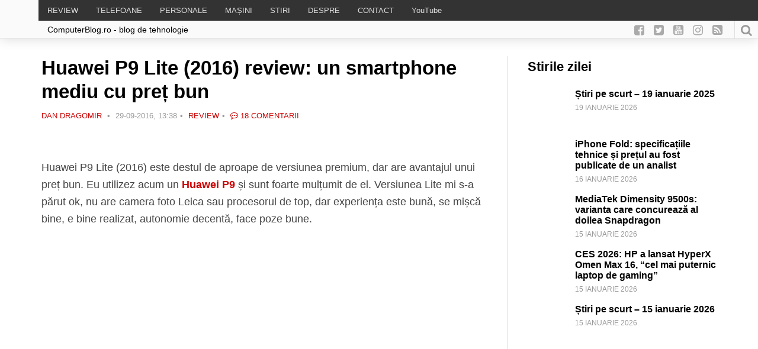

--- FILE ---
content_type: text/html; charset=UTF-8
request_url: https://www.computerblog.ro/review/huawei-p9-lite-review-smartphone-pret-bun.html
body_size: 41410
content:
<!DOCTYPE html>
<html dir="ltr" lang="ro-RO" prefix="og: https://ogp.me/ns#">
    <head>
		<meta property="fb:pages" content="141047105953683" />
        <!-- Meta-->
        <!-- ================================================== -->
        <meta charset="UTF-8">
        <meta name="viewport" content="width=device-width, initial-scale=1.0 maximum-scale=1, user-scalable=yes"/>
        <meta name="referrer" content="origin">
	        <!--[if IE]><meta http-equiv='X-UA-Compatible' content='IE=edge,chrome=1'><![endif]-->
        <!-- Title -->
        <!--================================================== -->
        <title>Huawei P9 Lite (2016) review: un smartphone mediu cu preț bun - ComputerBlog.Ro</title>
   		<!-- Title -->
        <!--================================================== -->
        <link rel="pingback" href="https://www.computerblog.ro/xmlrpc.php">
        <link rel="shortcut icon" href="https://www.computerblog.ro/wp-content/themes/default/icons/favicon.ico"/>
        <link rel="apple-touch-icon" sizes="114x114" href="https://www.computerblog.ro/wp-content/themes/default/icons/apple-icon-114x114.png">
        <link rel="apple-touch-icon" sizes="180x180" href="https://www.computerblog.ro/wp-content/themes/default/icons/apple-icon-180x180.png">
        <link rel="icon" type="image/png" sizes="192x192"  href="https://www.computerblog.ro/wp-content/themes/default/icons/android-icon-192x192.png">
        <link rel="manifest" href="https://www.computerblog.ro/wp-content/themes/default/icons/manifest.json">
        <meta property="og:image" content=""/>
        <meta name="msapplication-TileImage" content="https://www.computerblog.ro/wp-content/themes/default/icons/ms-icon-144x144.png">
        <meta name="msapplication-TileColor" content="#445672">  
	    <meta name="yandex-verification" content="4c8cf9934fb9efef" />      
        <meta name="theme-color" content="#445672">
        <meta property="fb:app_id" content="385408595187610" />
        <meta property="fb:admins" content="672686729"/>
        <meta property="fb:admins" content="100000777136079"/>
		<script async src="https://cdn.ampproject.org/v0.js">
        <!-- Scripts-->
        <!--================================================== -->
        <style>
            @import url('https://fonts.googleapis.com/css?family=Montserrat:300,500,700,900|Open+Sans:300,400,600,700|Play:400,700&subset=latin-ext');
        </style> 
		<!-- Global site tag (gtag.js) - Google Analytics -->
<script async src="https://www.googletagmanager.com/gtag/js?id=UA-349055-8"></script>
<script>
  window.dataLayer = window.dataLayer || [];
  function gtag(){dataLayer.push(arguments);}
  gtag('js', new Date());
  gtag('config', 'UA-349055-8');
</script>
        
		<!-- All in One SEO 4.9.3 - aioseo.com -->
	<meta name="description" content="Huawei P9 Lite (2016) este destul de aproape de versiunea premium, dar are avantajul unui preț bun. Eu utilizez acum un Huawei P9 și sunt foarte mulțumit de el. Versiunea Lite mi s-a părut ok, nu are camera foto Leica sau procesorul de top, dar experiența este bună, se mișcă bine, e bine realizat, autonomie" />
	<meta name="robots" content="max-image-preview:large" />
	<meta name="author" content="Dan Dragomir"/>
	<link rel="canonical" href="https://www.computerblog.ro/review/huawei-p9-lite-review-smartphone-pret-bun.html" />
	<meta name="generator" content="All in One SEO (AIOSEO) 4.9.3" />
		<meta property="og:locale" content="ro_RO" />
		<meta property="og:site_name" content="ComputerBlog.Ro | Top telefoane: Dan Dragomir scrie un blog de tehnologie: stiri, pareri, teste, telefoane, masini, android, play, telecom si muzica" />
		<meta property="og:type" content="article" />
		<meta property="og:title" content="Huawei P9 Lite (2016) review: un smartphone mediu cu preț bun - ComputerBlog.Ro" />
		<meta property="og:description" content="Huawei P9 Lite (2016) este destul de aproape de versiunea premium, dar are avantajul unui preț bun. Eu utilizez acum un Huawei P9 și sunt foarte mulțumit de el. Versiunea Lite mi s-a părut ok, nu are camera foto Leica sau procesorul de top, dar experiența este bună, se mișcă bine, e bine realizat, autonomie" />
		<meta property="og:url" content="https://www.computerblog.ro/review/huawei-p9-lite-review-smartphone-pret-bun.html" />
		<meta property="og:image" content="https://www.computerblog.ro/wp-content/uploads/2016/09/0001-24.jpg" />
		<meta property="og:image:secure_url" content="https://www.computerblog.ro/wp-content/uploads/2016/09/0001-24.jpg" />
		<meta property="og:image:width" content="600" />
		<meta property="og:image:height" content="399" />
		<meta property="article:published_time" content="2016-09-29T10:38:30+00:00" />
		<meta property="article:modified_time" content="2017-06-12T11:46:49+00:00" />
		<meta property="article:publisher" content="https://www.facebook.com/computerblog.ro/" />
		<meta name="twitter:card" content="summary" />
		<meta name="twitter:site" content="@DanDragomir" />
		<meta name="twitter:title" content="Huawei P9 Lite (2016) review: un smartphone mediu cu preț bun - ComputerBlog.Ro" />
		<meta name="twitter:description" content="Huawei P9 Lite (2016) este destul de aproape de versiunea premium, dar are avantajul unui preț bun. Eu utilizez acum un Huawei P9 și sunt foarte mulțumit de el. Versiunea Lite mi s-a părut ok, nu are camera foto Leica sau procesorul de top, dar experiența este bună, se mișcă bine, e bine realizat, autonomie" />
		<meta name="twitter:creator" content="@DanDragomir" />
		<meta name="twitter:image" content="https://www.computerblog.ro/wp-content/uploads/2016/09/0001-24.jpg" />
		<!-- All in One SEO -->

<link rel='dns-prefetch' href='//www.googletagmanager.com' />

<link rel="alternate" title="oEmbed (JSON)" type="application/json+oembed" href="https://www.computerblog.ro/wp-json/oembed/1.0/embed?url=https%3A%2F%2Fwww.computerblog.ro%2Freview%2Fhuawei-p9-lite-review-smartphone-pret-bun.html" />
<link rel="alternate" title="oEmbed (XML)" type="text/xml+oembed" href="https://www.computerblog.ro/wp-json/oembed/1.0/embed?url=https%3A%2F%2Fwww.computerblog.ro%2Freview%2Fhuawei-p9-lite-review-smartphone-pret-bun.html&#038;format=xml" />
<style id='wp-img-auto-sizes-contain-inline-css' type='text/css'>
img:is([sizes=auto i],[sizes^="auto," i]){contain-intrinsic-size:3000px 1500px}
/*# sourceURL=wp-img-auto-sizes-contain-inline-css */
</style>
<link rel='stylesheet' id='ts-poll-block-css' href='https://www.computerblog.ro/wp-content/plugins/poll-wp/admin/css/block.css?ver=6.9' type='text/css' media='all' />
<link rel='stylesheet' id='wp-block-library-css' href='https://www.computerblog.ro/wp-includes/css/dist/block-library/style.min.css?ver=6.9' type='text/css' media='all' />
<style id='global-styles-inline-css' type='text/css'>
:root{--wp--preset--aspect-ratio--square: 1;--wp--preset--aspect-ratio--4-3: 4/3;--wp--preset--aspect-ratio--3-4: 3/4;--wp--preset--aspect-ratio--3-2: 3/2;--wp--preset--aspect-ratio--2-3: 2/3;--wp--preset--aspect-ratio--16-9: 16/9;--wp--preset--aspect-ratio--9-16: 9/16;--wp--preset--color--black: #000000;--wp--preset--color--cyan-bluish-gray: #abb8c3;--wp--preset--color--white: #ffffff;--wp--preset--color--pale-pink: #f78da7;--wp--preset--color--vivid-red: #cf2e2e;--wp--preset--color--luminous-vivid-orange: #ff6900;--wp--preset--color--luminous-vivid-amber: #fcb900;--wp--preset--color--light-green-cyan: #7bdcb5;--wp--preset--color--vivid-green-cyan: #00d084;--wp--preset--color--pale-cyan-blue: #8ed1fc;--wp--preset--color--vivid-cyan-blue: #0693e3;--wp--preset--color--vivid-purple: #9b51e0;--wp--preset--gradient--vivid-cyan-blue-to-vivid-purple: linear-gradient(135deg,rgb(6,147,227) 0%,rgb(155,81,224) 100%);--wp--preset--gradient--light-green-cyan-to-vivid-green-cyan: linear-gradient(135deg,rgb(122,220,180) 0%,rgb(0,208,130) 100%);--wp--preset--gradient--luminous-vivid-amber-to-luminous-vivid-orange: linear-gradient(135deg,rgb(252,185,0) 0%,rgb(255,105,0) 100%);--wp--preset--gradient--luminous-vivid-orange-to-vivid-red: linear-gradient(135deg,rgb(255,105,0) 0%,rgb(207,46,46) 100%);--wp--preset--gradient--very-light-gray-to-cyan-bluish-gray: linear-gradient(135deg,rgb(238,238,238) 0%,rgb(169,184,195) 100%);--wp--preset--gradient--cool-to-warm-spectrum: linear-gradient(135deg,rgb(74,234,220) 0%,rgb(151,120,209) 20%,rgb(207,42,186) 40%,rgb(238,44,130) 60%,rgb(251,105,98) 80%,rgb(254,248,76) 100%);--wp--preset--gradient--blush-light-purple: linear-gradient(135deg,rgb(255,206,236) 0%,rgb(152,150,240) 100%);--wp--preset--gradient--blush-bordeaux: linear-gradient(135deg,rgb(254,205,165) 0%,rgb(254,45,45) 50%,rgb(107,0,62) 100%);--wp--preset--gradient--luminous-dusk: linear-gradient(135deg,rgb(255,203,112) 0%,rgb(199,81,192) 50%,rgb(65,88,208) 100%);--wp--preset--gradient--pale-ocean: linear-gradient(135deg,rgb(255,245,203) 0%,rgb(182,227,212) 50%,rgb(51,167,181) 100%);--wp--preset--gradient--electric-grass: linear-gradient(135deg,rgb(202,248,128) 0%,rgb(113,206,126) 100%);--wp--preset--gradient--midnight: linear-gradient(135deg,rgb(2,3,129) 0%,rgb(40,116,252) 100%);--wp--preset--font-size--small: 13px;--wp--preset--font-size--medium: 20px;--wp--preset--font-size--large: 36px;--wp--preset--font-size--x-large: 42px;--wp--preset--spacing--20: 0.44rem;--wp--preset--spacing--30: 0.67rem;--wp--preset--spacing--40: 1rem;--wp--preset--spacing--50: 1.5rem;--wp--preset--spacing--60: 2.25rem;--wp--preset--spacing--70: 3.38rem;--wp--preset--spacing--80: 5.06rem;--wp--preset--shadow--natural: 6px 6px 9px rgba(0, 0, 0, 0.2);--wp--preset--shadow--deep: 12px 12px 50px rgba(0, 0, 0, 0.4);--wp--preset--shadow--sharp: 6px 6px 0px rgba(0, 0, 0, 0.2);--wp--preset--shadow--outlined: 6px 6px 0px -3px rgb(255, 255, 255), 6px 6px rgb(0, 0, 0);--wp--preset--shadow--crisp: 6px 6px 0px rgb(0, 0, 0);}:where(.is-layout-flex){gap: 0.5em;}:where(.is-layout-grid){gap: 0.5em;}body .is-layout-flex{display: flex;}.is-layout-flex{flex-wrap: wrap;align-items: center;}.is-layout-flex > :is(*, div){margin: 0;}body .is-layout-grid{display: grid;}.is-layout-grid > :is(*, div){margin: 0;}:where(.wp-block-columns.is-layout-flex){gap: 2em;}:where(.wp-block-columns.is-layout-grid){gap: 2em;}:where(.wp-block-post-template.is-layout-flex){gap: 1.25em;}:where(.wp-block-post-template.is-layout-grid){gap: 1.25em;}.has-black-color{color: var(--wp--preset--color--black) !important;}.has-cyan-bluish-gray-color{color: var(--wp--preset--color--cyan-bluish-gray) !important;}.has-white-color{color: var(--wp--preset--color--white) !important;}.has-pale-pink-color{color: var(--wp--preset--color--pale-pink) !important;}.has-vivid-red-color{color: var(--wp--preset--color--vivid-red) !important;}.has-luminous-vivid-orange-color{color: var(--wp--preset--color--luminous-vivid-orange) !important;}.has-luminous-vivid-amber-color{color: var(--wp--preset--color--luminous-vivid-amber) !important;}.has-light-green-cyan-color{color: var(--wp--preset--color--light-green-cyan) !important;}.has-vivid-green-cyan-color{color: var(--wp--preset--color--vivid-green-cyan) !important;}.has-pale-cyan-blue-color{color: var(--wp--preset--color--pale-cyan-blue) !important;}.has-vivid-cyan-blue-color{color: var(--wp--preset--color--vivid-cyan-blue) !important;}.has-vivid-purple-color{color: var(--wp--preset--color--vivid-purple) !important;}.has-black-background-color{background-color: var(--wp--preset--color--black) !important;}.has-cyan-bluish-gray-background-color{background-color: var(--wp--preset--color--cyan-bluish-gray) !important;}.has-white-background-color{background-color: var(--wp--preset--color--white) !important;}.has-pale-pink-background-color{background-color: var(--wp--preset--color--pale-pink) !important;}.has-vivid-red-background-color{background-color: var(--wp--preset--color--vivid-red) !important;}.has-luminous-vivid-orange-background-color{background-color: var(--wp--preset--color--luminous-vivid-orange) !important;}.has-luminous-vivid-amber-background-color{background-color: var(--wp--preset--color--luminous-vivid-amber) !important;}.has-light-green-cyan-background-color{background-color: var(--wp--preset--color--light-green-cyan) !important;}.has-vivid-green-cyan-background-color{background-color: var(--wp--preset--color--vivid-green-cyan) !important;}.has-pale-cyan-blue-background-color{background-color: var(--wp--preset--color--pale-cyan-blue) !important;}.has-vivid-cyan-blue-background-color{background-color: var(--wp--preset--color--vivid-cyan-blue) !important;}.has-vivid-purple-background-color{background-color: var(--wp--preset--color--vivid-purple) !important;}.has-black-border-color{border-color: var(--wp--preset--color--black) !important;}.has-cyan-bluish-gray-border-color{border-color: var(--wp--preset--color--cyan-bluish-gray) !important;}.has-white-border-color{border-color: var(--wp--preset--color--white) !important;}.has-pale-pink-border-color{border-color: var(--wp--preset--color--pale-pink) !important;}.has-vivid-red-border-color{border-color: var(--wp--preset--color--vivid-red) !important;}.has-luminous-vivid-orange-border-color{border-color: var(--wp--preset--color--luminous-vivid-orange) !important;}.has-luminous-vivid-amber-border-color{border-color: var(--wp--preset--color--luminous-vivid-amber) !important;}.has-light-green-cyan-border-color{border-color: var(--wp--preset--color--light-green-cyan) !important;}.has-vivid-green-cyan-border-color{border-color: var(--wp--preset--color--vivid-green-cyan) !important;}.has-pale-cyan-blue-border-color{border-color: var(--wp--preset--color--pale-cyan-blue) !important;}.has-vivid-cyan-blue-border-color{border-color: var(--wp--preset--color--vivid-cyan-blue) !important;}.has-vivid-purple-border-color{border-color: var(--wp--preset--color--vivid-purple) !important;}.has-vivid-cyan-blue-to-vivid-purple-gradient-background{background: var(--wp--preset--gradient--vivid-cyan-blue-to-vivid-purple) !important;}.has-light-green-cyan-to-vivid-green-cyan-gradient-background{background: var(--wp--preset--gradient--light-green-cyan-to-vivid-green-cyan) !important;}.has-luminous-vivid-amber-to-luminous-vivid-orange-gradient-background{background: var(--wp--preset--gradient--luminous-vivid-amber-to-luminous-vivid-orange) !important;}.has-luminous-vivid-orange-to-vivid-red-gradient-background{background: var(--wp--preset--gradient--luminous-vivid-orange-to-vivid-red) !important;}.has-very-light-gray-to-cyan-bluish-gray-gradient-background{background: var(--wp--preset--gradient--very-light-gray-to-cyan-bluish-gray) !important;}.has-cool-to-warm-spectrum-gradient-background{background: var(--wp--preset--gradient--cool-to-warm-spectrum) !important;}.has-blush-light-purple-gradient-background{background: var(--wp--preset--gradient--blush-light-purple) !important;}.has-blush-bordeaux-gradient-background{background: var(--wp--preset--gradient--blush-bordeaux) !important;}.has-luminous-dusk-gradient-background{background: var(--wp--preset--gradient--luminous-dusk) !important;}.has-pale-ocean-gradient-background{background: var(--wp--preset--gradient--pale-ocean) !important;}.has-electric-grass-gradient-background{background: var(--wp--preset--gradient--electric-grass) !important;}.has-midnight-gradient-background{background: var(--wp--preset--gradient--midnight) !important;}.has-small-font-size{font-size: var(--wp--preset--font-size--small) !important;}.has-medium-font-size{font-size: var(--wp--preset--font-size--medium) !important;}.has-large-font-size{font-size: var(--wp--preset--font-size--large) !important;}.has-x-large-font-size{font-size: var(--wp--preset--font-size--x-large) !important;}
/*# sourceURL=global-styles-inline-css */
</style>

<style id='classic-theme-styles-inline-css' type='text/css'>
/*! This file is auto-generated */
.wp-block-button__link{color:#fff;background-color:#32373c;border-radius:9999px;box-shadow:none;text-decoration:none;padding:calc(.667em + 2px) calc(1.333em + 2px);font-size:1.125em}.wp-block-file__button{background:#32373c;color:#fff;text-decoration:none}
/*# sourceURL=/wp-includes/css/classic-themes.min.css */
</style>
<link rel='stylesheet' id='bbp-default-css' href='https://www.computerblog.ro/wp-content/plugins/bbpress/templates/default/css/bbpress.min.css?ver=2.6.14' type='text/css' media='all' />
<link rel='stylesheet' id='wpa-css-css' href='https://www.computerblog.ro/wp-content/plugins/honeypot/includes/css/wpa.css?ver=2.3.04' type='text/css' media='all' />
<link rel='stylesheet' id='ts-poll-public-css' href='https://www.computerblog.ro/wp-content/plugins/poll-wp/public/css/ts_poll-public.css?ver=2.5.4' type='text/css' media='all' />
<link rel='stylesheet' id='ts-poll-fonts-css' href='https://www.computerblog.ro/wp-content/plugins/poll-wp/fonts/ts_poll-fonts.css?ver=2.5.4' type='text/css' media='all' />
<link rel='stylesheet' id='toc-screen-css' href='https://www.computerblog.ro/wp-content/plugins/table-of-contents-plus/screen.min.css?ver=2411.1' type='text/css' media='all' />
<link rel='stylesheet' id='bsp-css' href='https://www.computerblog.ro/wp-content/plugins/bbp-style-pack/css/bspstyle.css?ver=1765170655' type='text/css' media='screen' />
<link rel='stylesheet' id='dashicons-css' href='https://www.computerblog.ro/wp-includes/css/dashicons.min.css?ver=6.9' type='text/css' media='all' />
<link rel='stylesheet' id='square-style-css' href='https://www.computerblog.ro/wp-content/themes/default/style.css?ver=all' type='text/css' media='all' />
<link rel='stylesheet' id='slb_core-css' href='https://www.computerblog.ro/wp-content/plugins/simple-lightbox/client/css/app.css?ver=2.9.4' type='text/css' media='all' />
<link rel='stylesheet' id='tablepress-default-css' href='https://www.computerblog.ro/wp-content/plugins/tablepress/css/build/default.css?ver=3.2.6' type='text/css' media='all' />
<link rel='stylesheet' id='moove_gdpr_frontend-css' href='https://www.computerblog.ro/wp-content/plugins/gdpr-cookie-compliance/dist/styles/gdpr-main.css?ver=5.0.9' type='text/css' media='all' />
<style id='moove_gdpr_frontend-inline-css' type='text/css'>
#moove_gdpr_cookie_modal,#moove_gdpr_cookie_info_bar,.gdpr_cookie_settings_shortcode_content{font-family:&#039;Nunito&#039;,sans-serif}#moove_gdpr_save_popup_settings_button{background-color:#373737;color:#fff}#moove_gdpr_save_popup_settings_button:hover{background-color:#000}#moove_gdpr_cookie_info_bar .moove-gdpr-info-bar-container .moove-gdpr-info-bar-content a.mgbutton,#moove_gdpr_cookie_info_bar .moove-gdpr-info-bar-container .moove-gdpr-info-bar-content button.mgbutton{background-color:#a10c2e}#moove_gdpr_cookie_modal .moove-gdpr-modal-content .moove-gdpr-modal-footer-content .moove-gdpr-button-holder a.mgbutton,#moove_gdpr_cookie_modal .moove-gdpr-modal-content .moove-gdpr-modal-footer-content .moove-gdpr-button-holder button.mgbutton,.gdpr_cookie_settings_shortcode_content .gdpr-shr-button.button-green{background-color:#a10c2e;border-color:#a10c2e}#moove_gdpr_cookie_modal .moove-gdpr-modal-content .moove-gdpr-modal-footer-content .moove-gdpr-button-holder a.mgbutton:hover,#moove_gdpr_cookie_modal .moove-gdpr-modal-content .moove-gdpr-modal-footer-content .moove-gdpr-button-holder button.mgbutton:hover,.gdpr_cookie_settings_shortcode_content .gdpr-shr-button.button-green:hover{background-color:#fff;color:#a10c2e}#moove_gdpr_cookie_modal .moove-gdpr-modal-content .moove-gdpr-modal-close i,#moove_gdpr_cookie_modal .moove-gdpr-modal-content .moove-gdpr-modal-close span.gdpr-icon{background-color:#a10c2e;border:1px solid #a10c2e}#moove_gdpr_cookie_info_bar span.moove-gdpr-infobar-allow-all.focus-g,#moove_gdpr_cookie_info_bar span.moove-gdpr-infobar-allow-all:focus,#moove_gdpr_cookie_info_bar button.moove-gdpr-infobar-allow-all.focus-g,#moove_gdpr_cookie_info_bar button.moove-gdpr-infobar-allow-all:focus,#moove_gdpr_cookie_info_bar span.moove-gdpr-infobar-reject-btn.focus-g,#moove_gdpr_cookie_info_bar span.moove-gdpr-infobar-reject-btn:focus,#moove_gdpr_cookie_info_bar button.moove-gdpr-infobar-reject-btn.focus-g,#moove_gdpr_cookie_info_bar button.moove-gdpr-infobar-reject-btn:focus,#moove_gdpr_cookie_info_bar span.change-settings-button.focus-g,#moove_gdpr_cookie_info_bar span.change-settings-button:focus,#moove_gdpr_cookie_info_bar button.change-settings-button.focus-g,#moove_gdpr_cookie_info_bar button.change-settings-button:focus{-webkit-box-shadow:0 0 1px 3px #a10c2e;-moz-box-shadow:0 0 1px 3px #a10c2e;box-shadow:0 0 1px 3px #a10c2e}#moove_gdpr_cookie_modal .moove-gdpr-modal-content .moove-gdpr-modal-close i:hover,#moove_gdpr_cookie_modal .moove-gdpr-modal-content .moove-gdpr-modal-close span.gdpr-icon:hover,#moove_gdpr_cookie_info_bar span[data-href]>u.change-settings-button{color:#a10c2e}#moove_gdpr_cookie_modal .moove-gdpr-modal-content .moove-gdpr-modal-left-content #moove-gdpr-menu li.menu-item-selected a span.gdpr-icon,#moove_gdpr_cookie_modal .moove-gdpr-modal-content .moove-gdpr-modal-left-content #moove-gdpr-menu li.menu-item-selected button span.gdpr-icon{color:inherit}#moove_gdpr_cookie_modal .moove-gdpr-modal-content .moove-gdpr-modal-left-content #moove-gdpr-menu li a span.gdpr-icon,#moove_gdpr_cookie_modal .moove-gdpr-modal-content .moove-gdpr-modal-left-content #moove-gdpr-menu li button span.gdpr-icon{color:inherit}#moove_gdpr_cookie_modal .gdpr-acc-link{line-height:0;font-size:0;color:transparent;position:absolute}#moove_gdpr_cookie_modal .moove-gdpr-modal-content .moove-gdpr-modal-close:hover i,#moove_gdpr_cookie_modal .moove-gdpr-modal-content .moove-gdpr-modal-left-content #moove-gdpr-menu li a,#moove_gdpr_cookie_modal .moove-gdpr-modal-content .moove-gdpr-modal-left-content #moove-gdpr-menu li button,#moove_gdpr_cookie_modal .moove-gdpr-modal-content .moove-gdpr-modal-left-content #moove-gdpr-menu li button i,#moove_gdpr_cookie_modal .moove-gdpr-modal-content .moove-gdpr-modal-left-content #moove-gdpr-menu li a i,#moove_gdpr_cookie_modal .moove-gdpr-modal-content .moove-gdpr-tab-main .moove-gdpr-tab-main-content a:hover,#moove_gdpr_cookie_info_bar.moove-gdpr-dark-scheme .moove-gdpr-info-bar-container .moove-gdpr-info-bar-content a.mgbutton:hover,#moove_gdpr_cookie_info_bar.moove-gdpr-dark-scheme .moove-gdpr-info-bar-container .moove-gdpr-info-bar-content button.mgbutton:hover,#moove_gdpr_cookie_info_bar.moove-gdpr-dark-scheme .moove-gdpr-info-bar-container .moove-gdpr-info-bar-content a:hover,#moove_gdpr_cookie_info_bar.moove-gdpr-dark-scheme .moove-gdpr-info-bar-container .moove-gdpr-info-bar-content button:hover,#moove_gdpr_cookie_info_bar.moove-gdpr-dark-scheme .moove-gdpr-info-bar-container .moove-gdpr-info-bar-content span.change-settings-button:hover,#moove_gdpr_cookie_info_bar.moove-gdpr-dark-scheme .moove-gdpr-info-bar-container .moove-gdpr-info-bar-content button.change-settings-button:hover,#moove_gdpr_cookie_info_bar.moove-gdpr-dark-scheme .moove-gdpr-info-bar-container .moove-gdpr-info-bar-content u.change-settings-button:hover,#moove_gdpr_cookie_info_bar span[data-href]>u.change-settings-button,#moove_gdpr_cookie_info_bar.moove-gdpr-dark-scheme .moove-gdpr-info-bar-container .moove-gdpr-info-bar-content a.mgbutton.focus-g,#moove_gdpr_cookie_info_bar.moove-gdpr-dark-scheme .moove-gdpr-info-bar-container .moove-gdpr-info-bar-content button.mgbutton.focus-g,#moove_gdpr_cookie_info_bar.moove-gdpr-dark-scheme .moove-gdpr-info-bar-container .moove-gdpr-info-bar-content a.focus-g,#moove_gdpr_cookie_info_bar.moove-gdpr-dark-scheme .moove-gdpr-info-bar-container .moove-gdpr-info-bar-content button.focus-g,#moove_gdpr_cookie_info_bar.moove-gdpr-dark-scheme .moove-gdpr-info-bar-container .moove-gdpr-info-bar-content a.mgbutton:focus,#moove_gdpr_cookie_info_bar.moove-gdpr-dark-scheme .moove-gdpr-info-bar-container .moove-gdpr-info-bar-content button.mgbutton:focus,#moove_gdpr_cookie_info_bar.moove-gdpr-dark-scheme .moove-gdpr-info-bar-container .moove-gdpr-info-bar-content a:focus,#moove_gdpr_cookie_info_bar.moove-gdpr-dark-scheme .moove-gdpr-info-bar-container .moove-gdpr-info-bar-content button:focus,#moove_gdpr_cookie_info_bar.moove-gdpr-dark-scheme .moove-gdpr-info-bar-container .moove-gdpr-info-bar-content span.change-settings-button.focus-g,span.change-settings-button:focus,button.change-settings-button.focus-g,button.change-settings-button:focus,#moove_gdpr_cookie_info_bar.moove-gdpr-dark-scheme .moove-gdpr-info-bar-container .moove-gdpr-info-bar-content u.change-settings-button.focus-g,#moove_gdpr_cookie_info_bar.moove-gdpr-dark-scheme .moove-gdpr-info-bar-container .moove-gdpr-info-bar-content u.change-settings-button:focus{color:#a10c2e}#moove_gdpr_cookie_modal .moove-gdpr-branding.focus-g span,#moove_gdpr_cookie_modal .moove-gdpr-modal-content .moove-gdpr-tab-main a.focus-g,#moove_gdpr_cookie_modal .moove-gdpr-modal-content .moove-gdpr-tab-main .gdpr-cd-details-toggle.focus-g{color:#a10c2e}#moove_gdpr_cookie_modal.gdpr_lightbox-hide{display:none}
/*# sourceURL=moove_gdpr_frontend-inline-css */
</style>
<script type="text/javascript" src="https://www.computerblog.ro/wp-content/themes/default/js/jquery.js?ver=1" id="jquery-js"></script>
<script type="text/javascript" src="https://www.computerblog.ro/wp-content/plugins/poll-wp/public/js/vue.js?ver=2.5.4" id="ts-poll-vue-js"></script>
<script type="text/javascript" id="ts-poll-public-js-extra">
/* <![CDATA[ */
var tsPollData = {"root_url":"https://www.computerblog.ro/wp-json/","nonce":"7f12353c5d"};
//# sourceURL=ts-poll-public-js-extra
/* ]]> */
</script>
<script type="text/javascript" src="https://www.computerblog.ro/wp-content/plugins/poll-wp/public/js/ts_poll-public.js?ver=2.5.4" id="ts-poll-public-js"></script>

<!-- Google tag (gtag.js) snippet added by Site Kit -->
<!-- Google Analytics snippet added by Site Kit -->
<script type="text/javascript" src="https://www.googletagmanager.com/gtag/js?id=GT-MBTLJ7J" id="google_gtagjs-js" async></script>
<script type="text/javascript" id="google_gtagjs-js-after">
/* <![CDATA[ */
window.dataLayer = window.dataLayer || [];function gtag(){dataLayer.push(arguments);}
gtag("set","linker",{"domains":["www.computerblog.ro"]});
gtag("js", new Date());
gtag("set", "developer_id.dZTNiMT", true);
gtag("config", "GT-MBTLJ7J");
//# sourceURL=google_gtagjs-js-after
/* ]]> */
</script>
<link rel="https://api.w.org/" href="https://www.computerblog.ro/wp-json/" /><link rel="alternate" title="JSON" type="application/json" href="https://www.computerblog.ro/wp-json/wp/v2/posts/256701" /><link rel='shortlink' href='https://www.computerblog.ro/?p=256701' />
<meta name="generator" content="Site Kit by Google 1.170.0" />

<script type="application/ld+json" class="saswp-schema-markup-output">
[{"@context":"https:\/\/schema.org\/","@graph":[{"@context":"https:\/\/schema.org\/","@type":"SiteNavigationElement","@id":"https:\/\/www.computerblog.ro\/#review","name":"REVIEW","url":"https:\/\/www.computerblog.ro\/.\/review"},{"@context":"https:\/\/schema.org\/","@type":"SiteNavigationElement","@id":"https:\/\/www.computerblog.ro\/#telefoane","name":"TELEFOANE","url":"https:\/\/www.computerblog.ro\/.\/telefoane"},{"@context":"https:\/\/schema.org\/","@type":"SiteNavigationElement","@id":"https:\/\/www.computerblog.ro\/#personale","name":"PERSONALE","url":"https:\/\/www.computerblog.ro\/.\/dan"},{"@context":"https:\/\/schema.org\/","@type":"SiteNavigationElement","@id":"https:\/\/www.computerblog.ro\/#masini","name":"MA\u0218INI","url":"https:\/\/www.computerblog.ro\/despre\/masini"},{"@context":"https:\/\/schema.org\/","@type":"SiteNavigationElement","@id":"https:\/\/www.computerblog.ro\/#stiri","name":"STIRI","url":"https:\/\/www.computerblog.ro\/.\/stiri"},{"@context":"https:\/\/schema.org\/","@type":"SiteNavigationElement","@id":"https:\/\/www.computerblog.ro\/#despre","name":"DESPRE","url":"https:\/\/www.computerblog.ro\/despre-dragomir"},{"@context":"https:\/\/schema.org\/","@type":"SiteNavigationElement","@id":"https:\/\/www.computerblog.ro\/#contact","name":"CONTACT","url":"https:\/\/www.computerblog.ro\/contact"},{"@context":"https:\/\/schema.org\/","@type":"SiteNavigationElement","@id":"https:\/\/www.computerblog.ro\/#youtube","name":"YouTube","url":"https:\/\/www.computerblog.ro\/youtube-video"}]},

{"@context":"https:\/\/schema.org\/","@type":"BreadcrumbList","@id":"https:\/\/www.computerblog.ro\/review\/huawei-p9-lite-review-smartphone-pret-bun.html#breadcrumb","itemListElement":[{"@type":"ListItem","position":1,"item":{"@id":"https:\/\/www.computerblog.ro","name":"ComputerBlog.Ro"}},{"@type":"ListItem","position":2,"item":{"@id":"https:\/\/www.computerblog.ro\/.\/review","name":"Review"}},{"@type":"ListItem","position":3,"item":{"@id":"https:\/\/www.computerblog.ro\/review\/huawei-p9-lite-review-smartphone-pret-bun.html","name":"Huawei P9 Lite (2016) review: un smartphone mediu cu pre\u021b bun"}}]},

{"@context":"https:\/\/schema.org\/","@type":"Article","@id":"https:\/\/www.computerblog.ro\/review\/huawei-p9-lite-review-smartphone-pret-bun.html#Article","url":"https:\/\/www.computerblog.ro\/review\/huawei-p9-lite-review-smartphone-pret-bun.html","inLanguage":"ro-RO","mainEntityOfPage":"https:\/\/www.computerblog.ro\/review\/huawei-p9-lite-review-smartphone-pret-bun.html","headline":"Huawei P9 Lite (2016) review: un smartphone mediu cu pre\u021b bun","description":"Huawei P9 Lite (2016) este destul de aproape de versiunea premium, dar are avantajul unui pre\u021b bun. Eu utilizez acum un Huawei P9 \u0219i sunt foarte mul\u021bumit de el. Versiunea Lite mi s-a p\u0103rut ok, nu are camera foto Leica sau procesorul de top, dar experien\u021ba este bun\u0103, se mi\u0219c\u0103 bine, e bine realizat, autonomie","articleBody":"Huawei P9 Lite (2016) este destul de aproape de versiunea premium, dar are avantajul unui pre\u021b bun. Eu utilizez acum un Huawei P9 \u0219i sunt foarte mul\u021bumit de el. Versiunea Lite mi s-a p\u0103rut ok, nu are camera foto Leica sau procesorul de top, dar experien\u021ba este bun\u0103, se mi\u0219c\u0103 bine, e bine realizat, autonomie decent\u0103, face poze bune.      Pro \u0219i contra Huawei P9 Lite (2016)  Avantajele Huawei P9 Lite:  - design \u0219i realizare ok, este u\u0219or \u0219i comod de utilizat;  - performan\u021b\u0103 bun\u0103 la acest nivel de pre\u021b;  - autonomie decent\u0103;  - dual-SIM;  - camer\u0103 foto bun\u0103 - nu este de top, dar face poze bune;  - pre\u021bul este bun, 1.100 de lei la data post\u0103rii;    De ce nu l-a\u0219 recomanda:  - spatele este plasticat, dac\u0103 nu folosi\u021bi hus\u0103, e ur\u00e2\u021bel;  - pare sensibil la c\u0103deri, lovituri;  - cardul microSD presupune s\u0103 renun\u021bi la un SIM;  - exist\u0103 alternative cu anumite dot\u0103ri mai bune la acest nivel de pre\u021b, chiar \u0219i \u00een oferta Huawei;  Experien\u021ba cu Huawei P9 Lite  Anul trecut am v\u0103zut doar ocazional Huawei P8 \u0219i P8 Lite, deci nu pot face compara\u021bii cu genera\u021bia anterioar\u0103. Dar am v\u0103zut anul \u0103sta Huawei P9, i-am f\u0103cut un review \u0219i apoi l-am c\u00e2\u0219tigat la un concurs de fotografie. Este un terminal excelent, echilibrat din toate punctele de vedere \u0219i cu un pre\u021b foarte bun. Camera foto este chiar bun\u0103, nu doar marketing, procesor cu adev\u0103rat performant, ecran excelent, autonomie bun\u0103. \u0218tiam c\u0103 anul trecut P8 Lite a fost foarte c\u0103utat datorit\u0103 pre\u021bului, a\u0219a c\u0103 am vrut s\u0103 testez Huawei P9 Lite. Este un model foarte bine pozi\u021bionat, nici foarte scump, dar nici ieftin. Un pre\u021b bun pentru ce ofer\u0103 telefonul.    Ecranul P9 Lite este de 5.2 inch, Full HD, cred c\u0103 este acela\u0219i ca la P9, specifica\u021biile sunt similare. Este un display foarte bun, eu am trecut de la 2K (2560x1440 pixeli) la Full HD (1980x1080 pixeli), nu se vede practic nicio diferen\u021b\u0103, am testat diverse scenarii, fotografii, filme, aplica\u021bii. Diferen\u021bele sunt ignorabile. \u00cemi place ecranul pentru c\u0103 nu are culorile puternice de la Samsung. Este suficient de luminos la soare \u0219i totul se vede clar. Am f\u0103cut \u0219i poze cu el \u00een aer liber, \u00een soare.    Procesorul Huawei P9 Lite este Kirin 650, un procesor octa-core care a fost l\u0103udat masiv \u00eenc\u0103 de la lansare. Scorurile \u00een testele de performan\u021b\u0103 sunt foarte bune, le g\u0103si\u021bi mai jos, iar telefonul nu se \u00eencinge deloc. Am \u00eencercat diverse variante, am rulat testele de mai multe ori, am \u021binut ecranul aprins, nimic, niciun semn de \u00eenc\u0103lzire. Procesorul are patru nuclee Cortex-A53 la 2.0 GHz \u0219i alte patru nuclee similare dar care ajung la doar 1.7Ghz. \u00cen momentele \u00een care nu este folosit, nucleele sunt la 300MHz. Sunt dou\u0103 variante, cu 2GB \u0219i 3GB de RAM. Eu am P9 cu 3GB de RAM care sunt suficien\u021bi pentru 99% din situa\u021bii, nu am avut nevoie de mai mult vreodat\u0103 \u0219i intru pe jocuri video destul de des. La test am avut P9 Lite, care a venit cu doar 2GB de RAM. La utilizarea normal\u0103 nu se observ\u0103 diferen\u021ba, dar dup\u0103 un timp memoria se \u00eencarc\u0103, iar Android consum\u0103 resurse, nu are probleme. Trebuie din c\u00e2nd \u00een c\u00e2nd s\u0103 \u00eenchizi aplica\u021biile neutilizate. Recomand, dac\u0103 g\u0103si\u021bi undeva, modelul cu 3GB de RAM, sunt sigur c\u0103 este mai bun \u0219i diferen\u021ba de pre\u021b este mic\u0103.    Stocarea este de 16 GB \u0219i po\u021bi folosi carduri microSD, dar numai dac\u0103 renun\u021bi la unul dintre SIM-uri. Dual-SIM plus card microSD nu se poate. Este la fel \u0219i la P9, eu nu am nevoie de dual-SIM (dual-standby) pentru c\u0103 pre\u021burile sunt suficient de bune \u0219i apelurile sunt nelimitate indiferent de re\u021bea. Dar sunt unii care \u021bin la dual-SIM, la ambele numere de telefon, iar atunci trebuie s\u0103 renun\u021bi la cardul microSD, ceea ce mi se pare un punct slab, negativ, pentru acest model.    A\u0219 mai men\u021biona bateria, este de 3.000 mAh, destul de mare pentru un telefon at\u00e2t de sub\u021bire. Procesorul fiind mai economic, va \u021bine destul de bine. Eu, dac\u0103 am diminea\u021b\u0103 100% baterie, folosind intens telefonul pe la 16-17 ajung la 10% \u0219i caut bateria extern\u0103 sau priza. A\u0219 putea s\u0103 mai folosesc telefonul vreo or\u0103 sau s\u0103 apelez la Ultra Power Mode, care la Huawei are nevoie de optimizare \u00eentr-o versiune viitoare. Este alb-negru \u0219i sigur ar \u021bine c\u00e2teva ore suplimentar. Doar c\u0103 este enervant s\u0103 stai cu el. Ce vreau s\u0103 spun, eu utilizez telefonul intens \u0219i rezist\u0103 12-13 ore. Un utilizator normal probabil c\u0103 are Huawei P9 timp de 18 ore. Dac\u0103 ai P9 Lite, cu procesorul mai economic, eu zic c\u0103 po\u021bi trece lini\u0219tit o zi \u00eentreag\u0103.    Modelul Huawei P9 Lite are inclusiv Radio FM, o tehnologie care pe al meu P9 nu este disponibil\u0103 :-)  Mai jos, scurt\u0103 compara\u021bie P9 Lite versus P9.      Performan\u021be hardware  Am rulat principalele teste de performan\u021b\u0103, Antutu, GeekBench, Vellamo, 3DMark. Da, sunt oarecum irelevante pentru cei care nu joac\u0103 jocuri video sau nu vor s\u0103 aib\u0103 cel mai puternic telefon. Dar rostul lor este s\u0103-\u021bi dea o idee cu ce anume ai putea compara telefonul ca nivel de performan\u021b\u0103. Huawei P9 Lite st\u0103 foarte bine. Nu este la coada clasamentului precum modelele ieftine. V\u0103 dau c\u00e2teva exemple - are scor mult peste Moto G4, peste Zenfone Selfie, similar cu Galaxy A5. Sigur, este sub P9, S7 sau HTC 10.    \u00cen cel mai cunoscut test, Antutu, a scos 55.000 de puncte, circa 40% comparat cu cel mai performant telefon al momentului, la nivel cu Xiaomi Mi 4S \u0219i Meizu M3 Note. Pu\u021bin sub nivelul iPhone 5S de exemplu. Dar nici nu trebuia comparat cu modele de top. Este un scor bun, un pic sub LG V10. Sunt terminale mai scumpe \u0219i cu preten\u021bii. Cu alte cuvinte, ofer\u0103 o performan\u021b\u0103 decent\u0103 de\u0219i este un telefon accesibil.      Camera foto P9 Lite (2016)  Camera foto are un senzor de 13 megapixeli. La P9 eu am doi senzori de 12 megapixeli, unul color \u0219i unul alb-negru, v-am povestit eu despre lentilele Leica. Huawei P9 Lite nu are lentile Leica sau alte tehnologii, doar o camer\u0103 foto normal\u0103, de 13 megapixeli. Camera frontal\u0103 are un senzor de 8 megapixeli, dar este diferit\u0103 de cea de pe P9. \u00cen orice caz, la poze selfie sunt foarte bune ambele modele. Am f\u0103cut fotografii cu ambele camere \u0219i sunt surprins de calitatea celor de pe P9 Lite. Uneori mi se pare c\u0103 le scoate mai bine P9 Lite. Cred c\u0103 joac\u0103 un rol decisiv \u0219i partea de software, unde stau nea\u0219teptat de bine. Am tot auzit p\u0103reri contrare \u0219i oameni nemul\u021bumi\u021bi. Poate c\u0103 P8 sau P8 Lite avea camera varz\u0103, dar la cele dou\u0103 modele noi este foarte bun\u0103 camera.      Accesorii pentru Huawei P9 Lite  Telefonul are spatele din plastic lucios, este sub\u021bire \u0219i are marginile rotunjite. Cred c\u0103 poate aluneca u\u0219or din m\u00e2n\u0103, cred c\u0103 este destul de u\u0219or de stricat a\u0219a. R\u0103m\u00e2n semne, zg\u00e2rieturi, tot felul de probleme. De aceea, cred c\u0103 \u0219i un telefon de 1.100 de lei merit\u0103 s\u0103 aib\u0103 o hus\u0103 special\u0103, care s\u0103 \u00eel protejeze \u0219i s\u0103-l fereasc\u0103 de probleme. \u0218i atunci c\u00e2nd \u00eel vinzi, c\u00e2nd te-ai s\u0103turat de el, ai un telefon f\u0103r\u0103 semne, pe care iei mai mul\u021bi bani. Am testat husele MobileDirect.Ro, at\u00eet modelul transparent, c\u00e2t \u0219i modelele care rezist\u0103 la c\u0103deri sau lovituri.      Concluzii  Huawei P9 Lite este un model bun, pentru cei care nu vor smartphone de top, ci unul bun care s\u0103 reflecte raportul calitate\/pre\u021b. La doar 1.100 de lei modelul este comparabil cu telefoane mai scumpe \u0219i nu are probleme majore. Am enumerat principalele atuuri \u0219i dezavantaje la \u00eenceputul articolului. Dup\u0103 o perioad\u0103 de testare destul de lung\u0103 pot s\u0103 trag concluzia c\u0103 este un model recomandabil. Exist\u0103 \u0219i alternative, dar depinde de fiecare ce model \u00ee\u0219i dore\u0219te. Nu am testat P8 au P8 Lite, doar le-am v\u0103zut ocazional. Dar dac\u0103 e s\u0103 spun ceva pe bune, folosesc P9 \u0219i nu am nicio problem\u0103, iar P9 Lite este un telefon bun.    Dac\u0103 ave\u021bi vreodat\u0103 probleme cu Huawei P9 Lite, scrie\u021bi-mi \u00een comentariile la acest articol.  Galerie foto    ","keywords":"Huawei, pareri, pret, teste, ","datePublished":"2016-09-29T13:38:30+03:00","dateModified":"2017-06-12T14:46:49+03:00","author":{"@type":"Person","name":"Dan Dragomir","url":"https:\/\/www.computerblog.ro\/despre-dragomir","sameAs":["https:\/\/www.computerblog.ro\/despre-dragomir","https:\/\/www.facebook.com\/dan.dragomir\/","dandragomir"],"image":{"@type":"ImageObject","url":"https:\/\/secure.gravatar.com\/avatar\/ec8894cded01ea3bc324c5a54996e2728628f8d1f53600dd254eb5e30a593c76?s=96&d=wavatar&r=g","height":96,"width":96}},"editor":{"@type":"Person","name":"Dan Dragomir","url":"https:\/\/www.computerblog.ro\/despre-dragomir","sameAs":["https:\/\/www.computerblog.ro\/despre-dragomir","https:\/\/www.facebook.com\/dan.dragomir\/","dandragomir"],"image":{"@type":"ImageObject","url":"https:\/\/secure.gravatar.com\/avatar\/ec8894cded01ea3bc324c5a54996e2728628f8d1f53600dd254eb5e30a593c76?s=96&d=wavatar&r=g","height":96,"width":96}},"publisher":{"@type":"Organization","name":"ComputerBlog.ro","url":"https:\/\/www.computerblog.ro","logo":{"@type":"ImageObject","url":"https:\/\/www.computerblog.ro\/wp-content\/uploads\/2025\/04\/logo-1.png","width":410,"height":410}},"comment":[{"@type":"Comment","id":"https:\/\/www.computerblog.ro\/review\/huawei-p9-lite-review-smartphone-pret-bun.html#comment-294057","dateCreated":"2018-01-31T14:14:22+02:00","description":"Salut, mai po\u021bi \u00eencerca Android Debug Bridge, trebuie instalat pe PC \u0219i conectat la telefon. Ar trebui s\u0103 detecteze erorile. Dar este destul de greu de folosit:\r\n\r\nhttps:\/\/www.howtogeek.com\/125769\/how-to-install-and-use-abd-the-android-debug-bridge-utility\/\r\n\r\n\r\n\r\nDe acolo f\u0103 un Factory Reset \u0219i apoi \u00ee\u021bi reinstalezi totul din backup din contul Google. Poate scapi de eroare. Dac\u0103 nu scapi, este de la hardware, ceva pies\u0103 defect\u0103.","author":{"@type":"Person","name":"Dan Dragomir","url":"https:\/\/www.computerblog.ro\/despre-dragomir"}},{"@type":"Comment","id":"https:\/\/www.computerblog.ro\/review\/huawei-p9-lite-review-smartphone-pret-bun.html#comment-294056","dateCreated":"2018-01-31T10:25:04+02:00","description":"Am incercat toate combinatiile... Nu functioneaza nimic. Porneste din nou cand il pun la incarcat peste cateva zile...si imi apare ca bateria este la 0\u2105. Dar pana cand se produce \"minunea\" nici macar nu primeste curent.\r\nDupa ce se aprinde trebuie sa am mare grija sa nu l inchid din greseala..ca o iau de la capat...","author":{"@type":"Person","name":"Florin","url":""}},{"@type":"Comment","id":"https:\/\/www.computerblog.ro\/review\/huawei-p9-lite-review-smartphone-pret-bun.html#comment-294054","dateCreated":"2018-01-30T18:04:07+02:00","description":"Salut, nu am auzit de a\u0219a ceva p\u00een\u0103 acum. Apoi porne\u0219te ok? \r\nAi \u00eencercat metodele clasice - Power + Volume Down sau Power + Volume Up? Ar trebui s\u0103 porneasc\u0103 \u00eentr-un mod special \u0219i s\u0103 po\u021bi da Clear Cache \u0219i alte op\u021biuni...","author":{"@type":"Person","name":"Dan Dragomir","url":"https:\/\/www.computerblog.ro\/despre-dragomir"}},{"@type":"Comment","id":"https:\/\/www.computerblog.ro\/review\/huawei-p9-lite-review-smartphone-pret-bun.html#comment-294053","dateCreated":"2018-01-30T16:18:07+02:00","description":"Salut\r\nAm o problema cam ciudata cu telefonul\r\nDaca inchid telefonul nu se mai aprinde cca 1-2 saptamani... Pana cand ajunge bateria la 0\u2105\r\nNici macar nu primeste curent in tot acest timp\r\nSi nu porneste cu nicio combinatie de butoane..\r\nAre cineva vreo idee care este cauza?","author":{"@type":"Person","name":"Florin","url":""}},{"@type":"Comment","id":"https:\/\/www.computerblog.ro\/review\/huawei-p9-lite-review-smartphone-pret-bun.html#comment-293072","dateCreated":"2017-11-13T11:04:03+02:00","description":"Exact, este foarte aiurea, chiar \u0219i mie la test mi-a c\u0103zut de c\u00e2teva ori, din fericire nu s-a spart.","author":{"@type":"Person","name":"Dan Dragomir","url":""}},{"@type":"Comment","id":"https:\/\/www.computerblog.ro\/review\/huawei-p9-lite-review-smartphone-pret-bun.html#comment-293071","dateCreated":"2017-11-13T11:01:51+02:00","description":"Alegerea finisajul materialul carcasei-spate este o gaf\u0103 absolut\u0103!\r\nPe orice suprafa\u021b\u0103 care are o \u00eenclina\u021bie de peste UN SFERT de grad a\u0219ezi telefonul, alunec\u0103 de parc\u0103 ar fi viu !! Mi-a c\u0103zut de zeci de ori.\r\nPoate c\u0103 produc\u0103torul ese convins c\u0103 toat\u0103 lumea va pune hus\u0103 pe telefon....","author":{"@type":"Person","name":"IC","url":""}},{"@type":"Comment","id":"https:\/\/www.computerblog.ro\/review\/huawei-p9-lite-review-smartphone-pret-bun.html#comment-289830","dateCreated":"2017-05-23T09:19:12+03:00","description":"Salut,\r\nProbabil a \u00eencercat s\u0103 fac\u0103 un update \u0219i nu l-a terminat. Ai putea \u00eencerca metoda asta:\r\n\r\nMake sure you phone is turned off.\r\nPress and hold the Volume Up and the Power keys for 10 seconds.\r\nOnce the Huawei logo appears, release both keys.\r\nUse the Volume Down button to highlight \u2018wipe cache partition\u2019 option and press the Power key to choose it.\r\nOnce the cache partition is wiped, highlight \u2018reboot system now\u2019 and press the Power key to accept it.","author":{"@type":"Person","name":"Dan Dragomir","url":""}},{"@type":"Comment","id":"https:\/\/www.computerblog.ro\/review\/huawei-p9-lite-review-smartphone-pret-bun.html#comment-289820","dateCreated":"2017-05-22T21:24:52+03:00","description":"Sal! am un P9 Lite care se restarteaza sau se stinge ori imi cere actualizarea dar nu gaseste nimic.Ce spui de asta?Din ce cauza ar fii?","author":{"@type":"Person","name":"Carol","url":""}},{"@type":"Comment","id":"https:\/\/www.computerblog.ro\/review\/huawei-p9-lite-review-smartphone-pret-bun.html#comment-289819","dateCreated":"2017-05-22T21:19:39+03:00","description":"Salut, eu am o problema ca mi se reseteaza singur sau mi se stinge si greu o pot porni.\r\n   are garantie am trimis ca sa o faca ,ei au trimis inapoi ca de la o aplk.este cazu.este ceva banal orice tel. am avut aceleas aplk.si nu mi sa intaplat asa ceva .\r\n   te rog ajutama.","author":{"@type":"Person","name":"Carol","url":""}},{"@type":"Comment","id":"https:\/\/www.computerblog.ro\/review\/huawei-p9-lite-review-smartphone-pret-bun.html#comment-288942","dateCreated":"2017-04-09T11:21:39+03:00","description":"Salut,\r\nChrome e cunocut ca el utilizeaza maxim de memorie disponibil si astfel consuma toata memoria RAM. Poti folosi Opera Mini daca nu te deranjeaza foarte tare. \r\nPoti incerca si aplicatii de management de tipul asta:\r\n.\r\n\r\nSa vezi daca te descurci cu ea.","author":{"@type":"Person","name":"Dan Dragomir","url":""}},{"@type":"Comment","id":"https:\/\/www.computerblog.ro\/review\/huawei-p9-lite-review-smartphone-pret-bun.html#comment-288928","dateCreated":"2017-04-08T08:50:31+03:00","description":"Salut! Mi-am achizitionat un P9 lite de vreo 2 s\u0103pt\u0103m\u00e2ni. In general sunt multumit de el, doar ca am o problema cu cei 2 GB de ram. Mi greu sa inteleg cum un telefon nou si destul de bun in testele de performanta, imi `agata` cand sunt c\u00e2teva aplicatii deschise in background. De exemplu, e deschis chrome, WhatsApp, facebook, messenger si inca 2, 3 mai marunte. Cand le folosesc alternativ, adica din lista de aplicatii recente intru cand in chrome, cand in WhatsApp sau alta aplicatie, are un pic de lag. Nu sta blocat telefonul sa nu am ce face cu el, dar e enervant. Plus de asta, cand intru intr-o aplicatie recenta din background, nu o deschide exact de unde ramasesem la ultima folosire, ci mi-o reincarca ca si cum atunci as deschide-o prima oara. A, si memoria ram e foarte solicitata, de obicei am cam 500 rami liberi cand nu am foarte multe aplicatii deschise. Cand sunt deschise mai multe, vreo 300. \r\nAcuma nu stiu ce sa zic, or fi astea normale pt un Android?! Eu pana acuma am folosit uzual BB 10, sistem de operare mai vechi si nu prea apreciat in general, totusi in multe privinte superior Androidului, mai ales in multitasking.\r\nScz pt postul lung, sper sa iti faci timp sa il citesti si poate imi dai si vreo sugestie. Mul\u021bumesc","author":{"@type":"Person","name":"Vlad","url":""}},{"@type":"Comment","id":"https:\/\/www.computerblog.ro\/review\/huawei-p9-lite-review-smartphone-pret-bun.html#comment-287162","dateCreated":"2017-01-27T10:18:46+02:00","description":"Toate terminalele de top dup\u0103 un an \u00eencep s\u0103 mearg\u0103 greu, dac\u0103 nu faci Factory Reset nu \u00ee\u0219i revin. La fel, toate terminalele Allview au probleme \u0219i nu le po\u021bi repara totdeauna pe garan\u021bie. iPhone SE e chiar micu\u021b, nici mie nu \u00eemi place.","author":{"@type":"Person","name":"Dan Dragomir","url":""}},{"@type":"Comment","id":"https:\/\/www.computerblog.ro\/review\/huawei-p9-lite-review-smartphone-pret-bun.html#comment-287157","dateCreated":"2017-01-27T01:48:13+02:00","description":"Am avut un P8 p\u00e2n\u0103 acum 6 luni. Mergea bine la \u00eenceput , cu timpul sa cam f\u0103cut mai lent ,\u00eenc\u00e2t trebuia s\u0103 a\u0219tept pu\u021bin p\u00e2n\u0103 s\u0103 \u00eencarc\u0103 un joc sau exploram muzica mea . Am dat o groaz\u0103 de bani c\u00e2nd l-am luat \u0219i a fost o investi\u021bie proasta pentru mine, a\u0219a c\u0103 am trecut la m\u0103rca Allview cu modelul X3 soul , frumos la design \u0219i la sistemul operativ, camera acceptabil\u0103 \u0219i foarte clar\u0103 , retrocamera nu prea clar\u0103 \u0219i culori foarte reci. Din mai p\u00e2n\u0103 \u00een ziua de ast\u0103zi l-am avut , am stat f\u0103r\u0103 el 2 luni pentruc\u0103 a avut niste probleme la conectorul de \u00eenc\u0103rcare, dup\u0103 o luna de a\u0219teptare iar mi sa stricat. Credeam de la priza sau ceva,a\u0219a c\u0103 a doua oara l-am dus la un GSM \u0219i mi-au spus c\u0103 e din vina fabrica\u021biei \u0219i c\u0103 au mai \u00eent\u00e2lnit a\u0219a probleme. Prieteni mei r\u00e2deau de mine (\u0219i acum) pentruc\u0103 p\u0103rea o tableta l\u00e2ng\u0103 iPhone 5S a lor. A\u0219a ca in alea doua luni de a\u0219teptare am folosit iPhone SE, experien\u021b\u0103 ur\u00e2t\u0103 pentru mine cu degetele mai mari \u0219i s\u0103 nu vorbim c\u0103 nici nu il sim\u021beam \u00een m\u00e2n\u0103 .. c\u0103 telefon e ok n-am ce spune. Doar c\u0103 e prea feminil (p\u0103rerea mea). A\u0219a c\u0103 ast\u0103zi mi-am luat un P9lite... O meritat 1000de Ron m\u0103 simt foarte bine cu el ,n-am nici o problem\u0103 p\u00e2n\u0103 acum. Mai am un prieten care Iliescu are din septembrie \u0219i l-am v\u0103zut foarte fericit cu el ,chiar po\u021bi face o varietate de lucruri. Nu mi-am luat versiunea lite pentru economisire dar ci pentruc\u0103 nu \u0219tiam c\u0103 exist\u0103 o versiune mai Pro:)) Nu il mai schimb vreau sa vad cum sar descurca cu timpul. Il recomandat la to\u021bi , va rog sa va feri\u021bi de Allview X3 soul oric\u00e2t de frumos e, tot probleme o sa g\u0103si\u021bi c\u0103 mine \u0219i nu merita at\u00e2\u021bia bani pentru a fii folosit mai mult \u00een service","author":{"@type":"Person","name":"Lrl","url":""}},{"@type":"Comment","id":"https:\/\/www.computerblog.ro\/review\/huawei-p9-lite-review-smartphone-pret-bun.html#comment-286789","dateCreated":"2017-01-15T16:54:42+02:00","description":"Probabil  nu are permisiunea s\u0103 foloseasc\u0103 loca\u021bia. Sau GPS este \u00eenchis din Set\u0103ri.","author":{"@type":"Person","name":"Dan Dragomir","url":""}},{"@type":"Comment","id":"https:\/\/www.computerblog.ro\/review\/huawei-p9-lite-review-smartphone-pret-bun.html#comment-286761","dateCreated":"2017-01-14T10:12:15+02:00","description":"Buna,am achizitionat si eu un p9lite si nu ma localizeaza pe gps! Ce sa fie oare?","author":{"@type":"Person","name":"Vio","url":""}},{"@type":"Comment","id":"https:\/\/www.computerblog.ro\/review\/huawei-p9-lite-review-smartphone-pret-bun.html#comment-286037","dateCreated":"2016-12-15T19:24:46+02:00","description":"A inceput brusc sa \u0163iuie, nu l am putut opri pana nu am dat restart. Nu era nicio alarma sau vreo aplicatie..","author":{"@type":"Person","name":"Andreea","url":""}},{"@type":"Comment","id":"https:\/\/www.computerblog.ro\/review\/huawei-p9-lite-review-smartphone-pret-bun.html#comment-283310","dateCreated":"2016-10-09T15:50:44+03:00","description":"Huawei P9 Lite are magazin Play din start.\r\nDac\u0103 ai un dispozitiv f\u0103r\u0103 el, urmeaz\u0103 pa\u0219ii de aici:\r\nhttp:\/\/www.computerblog.ro\/topic\/google-play-download-descarca-magazin-play","author":{"@type":"Person","name":"Dan Dragomir","url":""}},{"@type":"Comment","id":"https:\/\/www.computerblog.ro\/review\/huawei-p9-lite-review-smartphone-pret-bun.html#comment-283269","dateCreated":"2016-10-08T09:53:49+03:00","description":"Vreau sa descarc magazin play","author":{"@type":"Person","name":"Sipos viorel","url":""}}],"image":[{"@type":"ImageObject","@id":"https:\/\/www.computerblog.ro\/review\/huawei-p9-lite-review-smartphone-pret-bun.html#primaryimage","url":"https:\/\/www.computerblog.ro\/wp-content\/uploads\/2016\/09\/0001-24-1200x798.jpg","width":"1200","height":"798"},{"@type":"ImageObject","url":"https:\/\/www.computerblog.ro\/wp-content\/uploads\/2016\/09\/0001-24-1200x900.jpg","width":"1200","height":"900"},{"@type":"ImageObject","url":"https:\/\/www.computerblog.ro\/wp-content\/uploads\/2016\/09\/0001-24-1200x675.jpg","width":"1200","height":"675"},{"@type":"ImageObject","url":"https:\/\/www.computerblog.ro\/wp-content\/uploads\/2016\/09\/0001-24-600x600.jpg","width":"600","height":"600"},{"@type":"ImageObject","url":"https:\/\/www.computerblog.ro\/wp-content\/uploads\/2016\/09\/0001-24.jpg","width":600,"height":399,"caption":"0001"}]}]
</script>

<link rel="icon" href="https://www.computerblog.ro/wp-content/uploads/2021/10/logo-1-80x80.png" sizes="32x32" />
<link rel="icon" href="https://www.computerblog.ro/wp-content/uploads/2021/10/logo-1-200x200.png" sizes="192x192" />
<link rel="apple-touch-icon" href="https://www.computerblog.ro/wp-content/uploads/2021/10/logo-1-200x200.png" />
<meta name="msapplication-TileImage" content="https://www.computerblog.ro/wp-content/uploads/2021/10/logo-1-270x270.png" />
		<style type="text/css" id="wp-custom-css">
			img.emoji {
padding-bottom: 0 !important;
}		</style>
		<noscript><style id="rocket-lazyload-nojs-css">.rll-youtube-player, [data-lazy-src]{display:none !important;}</style></noscript>        <!--[if lt IE 9]>
        <script src="https://html5shim.googlecode.com/svn/trunk/html5.js"></script>
        <![endif]-->
        <script>(function (d, s, id) {
                var js, fjs = d.getElementsByTagName(s)[0];
                if (d.getElementById(id))
                    return;
                js = d.createElement(s);
                js.id = id;
                js.src = "//connect.facebook.net/ro_RO/sdk.js#xfbml=1&version=v2.9&appId=385408595187610";
                fjs.parentNode.insertBefore(js, fjs);
            }(document, 'script', 'facebook-jssdk'));</script>
	<meta name="generator" content="WP Rocket 3.20.3" data-wpr-features="wpr_lazyload_images wpr_lazyload_iframes wpr_preload_links wpr_desktop" /></head>
    <body class="wp-singular post-template-default single single-post postid-256701 single-format-standard wp-theme-default">
		        <div data-rocket-location-hash="99bb46786fd5bd31bcd7bdc067ad247a" id="wrapper">
            <header data-rocket-location-hash="53cc1e79b2ed34c24395bdfd383e56ba" class="site-header">
                <div class="site-branding" >
                    <span class="site-title"><a href="https://www.computerblog.ro"><img src="data:image/svg+xml,%3Csvg%20xmlns='http://www.w3.org/2000/svg'%20viewBox='0%200%200%200'%3E%3C/svg%3E" alt="ComputerBlog.Ro" data-lazy-src="https://www.computerblog.ro/wp-content/themes/default/images/logo.png" /><noscript><img src="https://www.computerblog.ro/wp-content/themes/default/images/logo.png" alt="ComputerBlog.Ro" /></noscript></a></span>
                </div><!-- .site-branding -->
                <div data-rocket-location-hash="b66ed7fa53ffedbe778883bbff38d37e" class="topnav">
                    <nav class="main-navigation">                        
                        <div class="menu-header-container"><ul id="menu-header" class="menu"><li id="menu-item-264922" class="menu-item menu-item-type-taxonomy menu-item-object-category current-post-ancestor current-menu-parent current-post-parent menu-item-264922"><a href="https://www.computerblog.ro/./review">REVIEW</a></li>
<li id="menu-item-264921" class="menu-item menu-item-type-taxonomy menu-item-object-category menu-item-264921"><a href="https://www.computerblog.ro/./telefoane" title="telefoane mobile">TELEFOANE</a></li>
<li id="menu-item-264919" class="menu-item menu-item-type-taxonomy menu-item-object-category menu-item-264919"><a href="https://www.computerblog.ro/./dan">PERSONALE</a></li>
<li id="menu-item-325451" class="menu-item menu-item-type-custom menu-item-object-custom menu-item-325451"><a href="https://www.computerblog.ro/despre/masini" title="masini">MAȘINI</a></li>
<li id="menu-item-264920" class="menu-item menu-item-type-taxonomy menu-item-object-category menu-item-264920"><a href="https://www.computerblog.ro/./stiri" title="stiri it">STIRI</a></li>
<li id="menu-item-315659" class="menu-item menu-item-type-custom menu-item-object-custom menu-item-315659"><a href="https://www.computerblog.ro/despre-dragomir" title="despre Dan">DESPRE</a></li>
<li id="menu-item-312557" class="menu-item menu-item-type-post_type menu-item-object-page menu-item-312557"><a href="https://www.computerblog.ro/contact">CONTACT</a></li>
<li id="menu-item-336352" class="menu-item menu-item-type-post_type menu-item-object-page menu-item-336352"><a href="https://www.computerblog.ro/youtube-video" title="video">YouTube</a></li>
</ul></div>                        
                    </nav><!-- #site-navigation -->
                    <div class="topsubmenu">
                        <div id="mobile-menu"></div><!-- Hook for responsive menu -->
                                                    <h2>ComputerBlog.ro - blog de tehnologie</h2>
                                                 
                                                                                                                                                <ul class="socialmedia">
                                                            <li>
                                    <a href="https://www.facebook.com/computerblog.ro/">
                                        <i class="fa fa-facebook-square" aria-hidden="true"></i>
                                    </a>
                                </li>
                            
                                                            <li>
                                    <a href="https://twitter.com/dandragomir">
                                        <i class="fa fa-twitter-square" aria-hidden="true"></i>
                                    </a>
                                </li>
                            
                                                                                        <li>
                                    <a href="https://www.youtube.com/c/DanDragomirBiz/?sub_confirmation=1">
                                        <i class="fa fa-youtube-square" aria-hidden="true"></i>
                                    </a>
                                </li>
                                                                                        <li>
                                    <a href="https://instagram.com/dandragomir.biz">
                                        <i class="fa fa-instagram" aria-hidden="true"></i>
                                    </a>
                                </li>
                                                                                        <li>
                                    <a href="https://www.computerblog.ro/feed">
                                        <i class="fa fa-rss-square" aria-hidden="true"></i>
                                    </a>
                                </li>
                                                    </ul>
                        <a class="show-search"><i class="fa fa-search" aria-hidden="true"></i></a>
                    </div><!-- .right-menu -->
                </div><!-- .top-nav -->

                <div data-rocket-location-hash="f7f1db47773943e0474009960095ec6d" class="searchform">
                    <span class="close-search"></span>
                    <div class="container">
                        <h5>Cauți ceva anume?</h5>
                        <form id="search" action="https://www.computerblog.ro" method="get">
               <input type="search" placeholder="Scrie și apasă enter pentru a căuta..." value="" name="s" />
                        </form>
                    </div>
                </div>
            </header>
					<div data-rocket-location-hash="63d853e31c1bc147af37ced73c4c768b" class="site-content">
<center>
</center><div data-rocket-location-hash="43a0f48fa165396ec4dbfffd56095d4d" class="container post-container">
    <div class="primary-big"   >
        <div class="post-page">
                            <article id="post-256701" class="main-content-post"  >
                    <meta     itemid="https://www.computerblog.ro/review/huawei-p9-lite-review-smartphone-pret-bun.html"/>
                                        <div   >
                        <meta  content="https://www.computerblog.ro/wp-content/uploads/2016/09/0001-24.jpg">
                        <meta  content="700">
                        <meta  content="400">
                    </div>
                    <div   >
                        <div   >
                            <meta  content="https://www.computerblog.ro/wp-content/themes/default/images/icon.jpg">
                            <meta  content="383">
                            <meta  content="300">
                        </div>
                        <meta  content="ComputerBlog.Ro">
                    </div>
                    <div class="post-header">
                        <h1 class="post-title" >
                            Huawei P9 Lite (2016) review: un smartphone mediu cu preț bun                        </h1>
                        <div class="post-meta">
                            <meta  content="2016-09-29T13:38:30+03:00"/>
                            <span class="byline">
                                <span class="vcard author"   >
                                    <a  rel="author" href="https://www.computerblog.ro/despre-dragomir" title="Dan Dragomir">
                                        <span >Dan Dragomir</span>
                                    </a>
                                </span>    
                            </span>
                            <span class="post-date"  >29-09-2016, 13:38</span>
                            <meta  content="2016-09-29T13:38:30+03:00"/>
                            <span class="category"  ><a href="https://www.computerblog.ro/./review" rel="category tag">Review</a></span>
                             <span class="comments"><a href="https://www.computerblog.ro/review/huawei-p9-lite-review-smartphone-pret-bun.html#comments"><i class="fa fa-commenting-o" aria-hidden="true"></i> 18 comentarii</a></span>
                        </div>
                    </div>
					<div class="pagelink"></div><br>					
                    <div class="post-content" >
                        <p>Huawei P9 Lite (2016) este destul de aproape de versiunea premium, dar are avantajul unui preț bun. Eu utilizez acum un <a href="https://www.computerblog.ro/drive-test/huawei-p9-review-smartphone-premium-pret.html" target="_blank">Huawei P9</a> și sunt foarte mulțumit de el. Versiunea Lite mi s-a părut ok, nu are camera foto Leica sau procesorul de top, dar experiența este bună, se mișcă bine, e bine realizat, autonomie decentă, face poze bune.<br />
<span id="more-256701"></span><br />
<img fetchpriority="high" decoding="async" class="aligncenter size-full wp-image-256833" src="data:image/svg+xml,%3Csvg%20xmlns='http://www.w3.org/2000/svg'%20viewBox='0%200%20600%20399'%3E%3C/svg%3E" alt="0001" width="600" height="399" data-lazy-srcset="https://www.computerblog.ro/wp-content/uploads/2016/09/0001-24.jpg 600w, https://www.computerblog.ro/wp-content/uploads/2016/09/0001-24-270x180.jpg 270w, https://www.computerblog.ro/wp-content/uploads/2016/09/0001-24-340x226.jpg 340w" data-lazy-sizes="(max-width: 600px) 100vw, 600px" data-lazy-src="https://www.computerblog.ro/wp-content/uploads/2016/09/0001-24.jpg" /><noscript><img fetchpriority="high" decoding="async" class="aligncenter size-full wp-image-256833" src="https://www.computerblog.ro/wp-content/uploads/2016/09/0001-24.jpg" alt="0001" width="600" height="399" srcset="https://www.computerblog.ro/wp-content/uploads/2016/09/0001-24.jpg 600w, https://www.computerblog.ro/wp-content/uploads/2016/09/0001-24-270x180.jpg 270w, https://www.computerblog.ro/wp-content/uploads/2016/09/0001-24-340x226.jpg 340w" sizes="(max-width: 600px) 100vw, 600px" /></noscript></p>
<div id="toc_container" class="no_bullets"><p class="toc_title">Sumarul articolului:</p><ul class="toc_list"><li><a href="#Pro_si_contra_Huawei_P9_Lite_2016"><span class="toc_number toc_depth_1">1</span> Pro și contra Huawei P9 Lite (2016)</a></li><li><a href="#Experienta_cu_Huawei_P9_Lite"><span class="toc_number toc_depth_1">2</span> Experiența cu Huawei P9 Lite</a></li><li><a href="#Performante_hardware"><span class="toc_number toc_depth_1">3</span> Performanțe hardware</a></li><li><a href="#Camera_foto_P9_Lite_2016"><span class="toc_number toc_depth_1">4</span> Camera foto P9 Lite (2016)</a></li><li><a href="#Accesorii_pentru_Huawei_P9_Lite"><span class="toc_number toc_depth_1">5</span> Accesorii pentru Huawei P9 Lite</a></li><li><a href="#Concluzii"><span class="toc_number toc_depth_1">6</span> Concluzii</a></li><li><a href="#Galerie_foto"><span class="toc_number toc_depth_1">7</span> Galerie foto</a></li></ul></div>
<h2><span id="Pro_si_contra_Huawei_P9_Lite_2016">Pro și contra Huawei P9 Lite (2016)</span></h2>
<p>Avantajele Huawei P9 Lite:<br />
&#8211; design și realizare ok, este ușor și comod de utilizat;<br />
&#8211; performanță bună la acest nivel de preț;<br />
&#8211; autonomie decentă;<br />
&#8211; dual-SIM;<br />
&#8211; cameră foto bună &#8211; nu este de top, dar face poze bune;<br />
&#8211; prețul este bun, <a href="https://goo.gl/tMTmvo" target="_blank">1.100 de lei la data postării</a>;</p>
<p>De ce nu l-aș recomanda:<br />
&#8211; spatele este plasticat, dacă nu folosiți husă, e urâțel;<br />
&#8211; pare sensibil la căderi, lovituri;<br />
&#8211; cardul microSD presupune să renunți la un SIM;<br />
&#8211; există alternative cu anumite dotări mai bune la acest nivel de preț, chiar și în oferta Huawei;</p>
<h2><span id="Experienta_cu_Huawei_P9_Lite">Experiența cu Huawei P9 Lite</span></h2>
<p>Anul trecut am văzut doar ocazional Huawei P8 și P8 Lite, deci nu pot face comparații cu generația anterioară. Dar am văzut anul ăsta Huawei P9, i-am făcut un review și apoi l-am câștigat la un concurs de fotografie. Este un terminal excelent, echilibrat din toate punctele de vedere și cu un preț foarte bun. Camera foto este chiar bună, nu doar marketing, procesor cu adevărat performant, ecran excelent, autonomie bună. Știam că anul trecut P8 Lite a fost foarte căutat datorită prețului, așa că am vrut să testez Huawei P9 Lite. Este un model foarte bine poziționat, nici foarte scump, dar nici ieftin. Un preț bun pentru ce oferă telefonul.</p><div class="stfc6BeP" style="clear:both;float:left;width:100%;margin:0 0 20px 0;"><center><a href="https://computerblog.ro/pr0t3ct1on" target="blank"><IMG src="data:image/svg+xml,%3Csvg%20xmlns='http://www.w3.org/2000/svg'%20viewBox='0%200%200%200'%3E%3C/svg%3E" alt="ads" border="0" data-lazy-src="https://www.computerblog.ro/wp-content/uploads/2025/11/600x400-xmas.gif"><noscript><IMG src="https://www.computerblog.ro/wp-content/uploads/2025/11/600x400-xmas.gif" alt="ads" border="0"></noscript></a></center></div>
<p>Ecranul P9 Lite este de 5.2 inch, Full HD, cred că este același ca la P9, specificațiile sunt similare. Este un display foarte bun, eu am trecut de la 2K (2560&#215;1440 pixeli) la Full HD (1980&#215;1080 pixeli), nu se vede practic nicio diferență, am testat diverse scenarii, fotografii, filme, aplicații. Diferențele sunt ignorabile. Îmi place ecranul pentru că nu are culorile puternice de la Samsung. Este suficient de luminos la soare și totul se vede clar. Am făcut și poze cu el în aer liber, în soare.</p>
<p>Procesorul Huawei P9 Lite este Kirin 650, un procesor octa-core care a fost lăudat masiv încă de la lansare. Scorurile în testele de performanță sunt foarte bune, le găsiți mai jos, iar telefonul nu se încinge deloc. Am încercat diverse variante, am rulat testele de mai multe ori, am ținut ecranul aprins, nimic, niciun semn de încălzire. Procesorul are patru nuclee Cortex-A53 la 2.0 GHz și alte patru nuclee similare dar care ajung la doar 1.7Ghz. În momentele în care nu este folosit, nucleele sunt la 300MHz. Sunt două variante, cu 2GB și 3GB de RAM. Eu am P9 cu 3GB de RAM care sunt suficienți pentru 99% din situații, nu am avut nevoie de mai mult vreodată și intru pe jocuri video destul de des. La test am avut P9 Lite, care a venit cu doar 2GB de RAM. La utilizarea normală nu se observă diferența, dar după un timp memoria se încarcă, iar Android consumă resurse, nu are probleme. Trebuie din când în când să închizi aplicațiile neutilizate. Recomand, dacă găsiți undeva, modelul cu 3GB de RAM, sunt sigur că este mai bun și diferența de preț este mică.</p>
<p>Stocarea este de 16 GB și poți folosi carduri microSD, dar numai dacă renunți la unul dintre SIM-uri. Dual-SIM plus card microSD nu se poate. Este la fel și la P9, eu nu am nevoie de dual-SIM (dual-standby) pentru că prețurile sunt suficient de bune și apelurile sunt nelimitate indiferent de rețea. Dar sunt unii care țin la dual-SIM, la ambele numere de telefon, iar atunci trebuie să renunți la cardul microSD, ceea ce mi se pare un punct slab, negativ, pentru acest model.</p>
<p>Aș mai menționa bateria, este de 3.000 mAh, destul de mare pentru un telefon atât de subțire. Procesorul fiind mai economic, va ține destul de bine. Eu, dacă am dimineață 100% baterie, folosind intens telefonul pe la 16-17 ajung la 10% și caut bateria externă sau priza. Aș putea să mai folosesc telefonul vreo oră sau să apelez la Ultra Power Mode, care la Huawei are nevoie de optimizare într-o versiune viitoare. Este alb-negru și sigur ar ține câteva ore suplimentar. Doar că este enervant să stai cu el. Ce vreau să spun, eu utilizez telefonul intens și rezistă 12-13 ore. Un utilizator normal probabil că are Huawei P9 timp de 18 ore. Dacă ai P9 Lite, cu procesorul mai economic, eu zic că poți trece liniștit o zi întreagă.</p>
<p>Modelul Huawei P9 Lite are inclusiv Radio FM, o tehnologie care pe al meu P9 nu este disponibilă 🙂<br />
Mai jos, scurtă comparație P9 Lite versus P9.</p>
<div id='gallery-1' class='gallery galleryid-256701 gallery-columns-2 gallery-size-thumbnail'><figure class='gallery-item'>
			<div class='gallery-icon landscape'>
				<a href="https://www.computerblog.ro/wp-content/uploads/2016/09/0002-21.jpg" data-slb-active="1" data-slb-asset="612780570" data-slb-internal="0" data-slb-group="256701"><img decoding="async" width="80" height="60" src="data:image/svg+xml,%3Csvg%20xmlns='http://www.w3.org/2000/svg'%20viewBox='0%200%2080%2060'%3E%3C/svg%3E" class="attachment-thumbnail size-thumbnail" alt="" data-lazy-srcset="https://www.computerblog.ro/wp-content/uploads/2016/09/0002-21-270x202.jpg 270w, https://www.computerblog.ro/wp-content/uploads/2016/09/0002-21-340x254.jpg 340w, https://www.computerblog.ro/wp-content/uploads/2016/09/0002-21.jpg 600w" data-lazy-sizes="(max-width: 80px) 100vw, 80px" data-lazy-src="https://www.computerblog.ro/wp-content/uploads/2016/09/0002-21-270x202.jpg" /><noscript><img decoding="async" width="80" height="60" src="https://www.computerblog.ro/wp-content/uploads/2016/09/0002-21-270x202.jpg" class="attachment-thumbnail size-thumbnail" alt="" srcset="https://www.computerblog.ro/wp-content/uploads/2016/09/0002-21-270x202.jpg 270w, https://www.computerblog.ro/wp-content/uploads/2016/09/0002-21-340x254.jpg 340w, https://www.computerblog.ro/wp-content/uploads/2016/09/0002-21.jpg 600w" sizes="(max-width: 80px) 100vw, 80px" /></noscript></a>
			</div></figure><figure class='gallery-item'>
			<div class='gallery-icon landscape'>
				<a href="https://www.computerblog.ro/wp-content/uploads/2016/09/0003-22.jpg" data-slb-active="1" data-slb-asset="1309636894" data-slb-internal="0" data-slb-group="256701"><img decoding="async" width="80" height="68" src="data:image/svg+xml,%3Csvg%20xmlns='http://www.w3.org/2000/svg'%20viewBox='0%200%2080%2068'%3E%3C/svg%3E" class="attachment-thumbnail size-thumbnail" alt="" data-lazy-srcset="https://www.computerblog.ro/wp-content/uploads/2016/09/0003-22-257x220.jpg 257w, https://www.computerblog.ro/wp-content/uploads/2016/09/0003-22-316x270.jpg 316w, https://www.computerblog.ro/wp-content/uploads/2016/09/0003-22.jpg 600w" data-lazy-sizes="(max-width: 80px) 100vw, 80px" data-lazy-src="https://www.computerblog.ro/wp-content/uploads/2016/09/0003-22-257x220.jpg" /><noscript><img decoding="async" width="80" height="68" src="https://www.computerblog.ro/wp-content/uploads/2016/09/0003-22-257x220.jpg" class="attachment-thumbnail size-thumbnail" alt="" srcset="https://www.computerblog.ro/wp-content/uploads/2016/09/0003-22-257x220.jpg 257w, https://www.computerblog.ro/wp-content/uploads/2016/09/0003-22-316x270.jpg 316w, https://www.computerblog.ro/wp-content/uploads/2016/09/0003-22.jpg 600w" sizes="(max-width: 80px) 100vw, 80px" /></noscript></a>
			</div></figure><figure class='gallery-item'>
			<div class='gallery-icon landscape'>
				<a href="https://www.computerblog.ro/wp-content/uploads/2016/09/0004-20.jpg" data-slb-active="1" data-slb-asset="1575349227" data-slb-internal="0" data-slb-group="256701"><img decoding="async" width="80" height="60" src="data:image/svg+xml,%3Csvg%20xmlns='http://www.w3.org/2000/svg'%20viewBox='0%200%2080%2060'%3E%3C/svg%3E" class="attachment-thumbnail size-thumbnail" alt="" data-lazy-srcset="https://www.computerblog.ro/wp-content/uploads/2016/09/0004-20-270x204.jpg 270w, https://www.computerblog.ro/wp-content/uploads/2016/09/0004-20-340x257.jpg 340w, https://www.computerblog.ro/wp-content/uploads/2016/09/0004-20.jpg 600w" data-lazy-sizes="(max-width: 80px) 100vw, 80px" data-lazy-src="https://www.computerblog.ro/wp-content/uploads/2016/09/0004-20-270x204.jpg" /><noscript><img decoding="async" width="80" height="60" src="https://www.computerblog.ro/wp-content/uploads/2016/09/0004-20-270x204.jpg" class="attachment-thumbnail size-thumbnail" alt="" srcset="https://www.computerblog.ro/wp-content/uploads/2016/09/0004-20-270x204.jpg 270w, https://www.computerblog.ro/wp-content/uploads/2016/09/0004-20-340x257.jpg 340w, https://www.computerblog.ro/wp-content/uploads/2016/09/0004-20.jpg 600w" sizes="(max-width: 80px) 100vw, 80px" /></noscript></a>
			</div></figure><figure class='gallery-item'>
			<div class='gallery-icon landscape'>
				<a href="https://www.computerblog.ro/wp-content/uploads/2016/09/0005-20.jpg" data-slb-active="1" data-slb-asset="1456224058" data-slb-internal="0" data-slb-group="256701"><img decoding="async" width="80" height="56" src="data:image/svg+xml,%3Csvg%20xmlns='http://www.w3.org/2000/svg'%20viewBox='0%200%2080%2056'%3E%3C/svg%3E" class="attachment-thumbnail size-thumbnail" alt="" data-lazy-srcset="https://www.computerblog.ro/wp-content/uploads/2016/09/0005-20-270x188.jpg 270w, https://www.computerblog.ro/wp-content/uploads/2016/09/0005-20-340x237.jpg 340w, https://www.computerblog.ro/wp-content/uploads/2016/09/0005-20.jpg 600w" data-lazy-sizes="(max-width: 80px) 100vw, 80px" data-lazy-src="https://www.computerblog.ro/wp-content/uploads/2016/09/0005-20-270x188.jpg" /><noscript><img decoding="async" width="80" height="56" src="https://www.computerblog.ro/wp-content/uploads/2016/09/0005-20-270x188.jpg" class="attachment-thumbnail size-thumbnail" alt="" srcset="https://www.computerblog.ro/wp-content/uploads/2016/09/0005-20-270x188.jpg 270w, https://www.computerblog.ro/wp-content/uploads/2016/09/0005-20-340x237.jpg 340w, https://www.computerblog.ro/wp-content/uploads/2016/09/0005-20.jpg 600w" sizes="(max-width: 80px) 100vw, 80px" /></noscript></a>
			</div></figure><figure class='gallery-item'>
			<div class='gallery-icon landscape'>
				<a href="https://www.computerblog.ro/wp-content/uploads/2016/09/0006-18.jpg" data-slb-active="1" data-slb-asset="1015283228" data-slb-internal="0" data-slb-group="256701"><img decoding="async" width="80" height="64" src="data:image/svg+xml,%3Csvg%20xmlns='http://www.w3.org/2000/svg'%20viewBox='0%200%2080%2064'%3E%3C/svg%3E" class="attachment-thumbnail size-thumbnail" alt="" data-lazy-srcset="https://www.computerblog.ro/wp-content/uploads/2016/09/0006-18-270x216.jpg 270w, https://www.computerblog.ro/wp-content/uploads/2016/09/0006-18-337x270.jpg 337w, https://www.computerblog.ro/wp-content/uploads/2016/09/0006-18.jpg 600w" data-lazy-sizes="(max-width: 80px) 100vw, 80px" data-lazy-src="https://www.computerblog.ro/wp-content/uploads/2016/09/0006-18-270x216.jpg" /><noscript><img decoding="async" width="80" height="64" src="https://www.computerblog.ro/wp-content/uploads/2016/09/0006-18-270x216.jpg" class="attachment-thumbnail size-thumbnail" alt="" srcset="https://www.computerblog.ro/wp-content/uploads/2016/09/0006-18-270x216.jpg 270w, https://www.computerblog.ro/wp-content/uploads/2016/09/0006-18-337x270.jpg 337w, https://www.computerblog.ro/wp-content/uploads/2016/09/0006-18.jpg 600w" sizes="(max-width: 80px) 100vw, 80px" /></noscript></a>
			</div></figure><figure class='gallery-item'>
			<div class='gallery-icon landscape'>
				<a href="https://www.computerblog.ro/wp-content/uploads/2016/09/0007-19.jpg" data-slb-active="1" data-slb-asset="433975318" data-slb-internal="0" data-slb-group="256701"><img decoding="async" width="80" height="60" src="data:image/svg+xml,%3Csvg%20xmlns='http://www.w3.org/2000/svg'%20viewBox='0%200%2080%2060'%3E%3C/svg%3E" class="attachment-thumbnail size-thumbnail" alt="" data-lazy-srcset="https://www.computerblog.ro/wp-content/uploads/2016/09/0007-19-270x202.jpg 270w, https://www.computerblog.ro/wp-content/uploads/2016/09/0007-19-340x254.jpg 340w, https://www.computerblog.ro/wp-content/uploads/2016/09/0007-19.jpg 600w" data-lazy-sizes="(max-width: 80px) 100vw, 80px" data-lazy-src="https://www.computerblog.ro/wp-content/uploads/2016/09/0007-19-270x202.jpg" /><noscript><img decoding="async" width="80" height="60" src="https://www.computerblog.ro/wp-content/uploads/2016/09/0007-19-270x202.jpg" class="attachment-thumbnail size-thumbnail" alt="" srcset="https://www.computerblog.ro/wp-content/uploads/2016/09/0007-19-270x202.jpg 270w, https://www.computerblog.ro/wp-content/uploads/2016/09/0007-19-340x254.jpg 340w, https://www.computerblog.ro/wp-content/uploads/2016/09/0007-19.jpg 600w" sizes="(max-width: 80px) 100vw, 80px" /></noscript></a>
			</div></figure>
		</div>

<h2><span id="Performante_hardware">Performanțe hardware</span></h2>
<p>Am rulat principalele teste de performanță, Antutu, GeekBench, Vellamo, 3DMark. Da, sunt oarecum irelevante pentru cei care nu joacă jocuri video sau nu vor să aibă cel mai puternic telefon. Dar rostul lor este să-ți dea o idee cu ce anume ai putea compara telefonul ca nivel de performanță. Huawei P9 Lite stă foarte bine. Nu este la coada clasamentului precum modelele ieftine. Vă dau câteva exemple &#8211; are scor mult peste Moto G4, peste Zenfone Selfie, similar cu Galaxy A5. Sigur, este sub P9, S7 sau HTC 10.</p>
<p>În cel mai cunoscut test, Antutu, a scos 55.000 de puncte, circa 40% comparat cu cel mai performant telefon al momentului, la nivel cu Xiaomi Mi 4S și Meizu M3 Note. Puțin sub nivelul iPhone 5S de exemplu. Dar nici nu trebuia comparat cu modele de top. Este un scor bun, un pic sub LG V10. Sunt terminale mai scumpe și cu pretenții. Cu alte cuvinte, oferă o performanță decentă deși este un telefon accesibil.</p>
<div id='gallery-2' class='gallery galleryid-256701 gallery-columns-2 gallery-size-thumbnail'><figure class='gallery-item'>
			<div class='gallery-icon portrait'>
				<a href="https://www.computerblog.ro/wp-content/uploads/2016/09/0002-19.jpg" data-slb-active="1" data-slb-asset="1791632886" data-slb-internal="0" data-slb-group="256701"><img decoding="async" width="45" height="80" src="data:image/svg+xml,%3Csvg%20xmlns='http://www.w3.org/2000/svg'%20viewBox='0%200%2045%2080'%3E%3C/svg%3E" class="attachment-thumbnail size-thumbnail" alt="" data-lazy-srcset="https://www.computerblog.ro/wp-content/uploads/2016/09/0002-19-124x220.jpg 124w, https://www.computerblog.ro/wp-content/uploads/2016/09/0002-19-152x270.jpg 152w, https://www.computerblog.ro/wp-content/uploads/2016/09/0002-19.jpg 338w" data-lazy-sizes="(max-width: 45px) 100vw, 45px" data-lazy-src="https://www.computerblog.ro/wp-content/uploads/2016/09/0002-19-124x220.jpg" /><noscript><img decoding="async" width="45" height="80" src="https://www.computerblog.ro/wp-content/uploads/2016/09/0002-19-124x220.jpg" class="attachment-thumbnail size-thumbnail" alt="" srcset="https://www.computerblog.ro/wp-content/uploads/2016/09/0002-19-124x220.jpg 124w, https://www.computerblog.ro/wp-content/uploads/2016/09/0002-19-152x270.jpg 152w, https://www.computerblog.ro/wp-content/uploads/2016/09/0002-19.jpg 338w" sizes="(max-width: 45px) 100vw, 45px" /></noscript></a>
			</div></figure><figure class='gallery-item'>
			<div class='gallery-icon portrait'>
				<a href="https://www.computerblog.ro/wp-content/uploads/2016/09/0005-18.jpg" data-slb-active="1" data-slb-asset="579241775" data-slb-internal="0" data-slb-group="256701"><img decoding="async" width="45" height="80" src="data:image/svg+xml,%3Csvg%20xmlns='http://www.w3.org/2000/svg'%20viewBox='0%200%2045%2080'%3E%3C/svg%3E" class="attachment-thumbnail size-thumbnail" alt="" data-lazy-srcset="https://www.computerblog.ro/wp-content/uploads/2016/09/0005-18-124x220.jpg 124w, https://www.computerblog.ro/wp-content/uploads/2016/09/0005-18-152x270.jpg 152w, https://www.computerblog.ro/wp-content/uploads/2016/09/0005-18.jpg 338w" data-lazy-sizes="(max-width: 45px) 100vw, 45px" data-lazy-src="https://www.computerblog.ro/wp-content/uploads/2016/09/0005-18-124x220.jpg" /><noscript><img decoding="async" width="45" height="80" src="https://www.computerblog.ro/wp-content/uploads/2016/09/0005-18-124x220.jpg" class="attachment-thumbnail size-thumbnail" alt="" srcset="https://www.computerblog.ro/wp-content/uploads/2016/09/0005-18-124x220.jpg 124w, https://www.computerblog.ro/wp-content/uploads/2016/09/0005-18-152x270.jpg 152w, https://www.computerblog.ro/wp-content/uploads/2016/09/0005-18.jpg 338w" sizes="(max-width: 45px) 100vw, 45px" /></noscript></a>
			</div></figure><figure class='gallery-item'>
			<div class='gallery-icon portrait'>
				<a href="https://www.computerblog.ro/wp-content/uploads/2016/09/0009-18.jpg" data-slb-active="1" data-slb-asset="1425863187" data-slb-internal="0" data-slb-group="256701"><img decoding="async" width="45" height="80" src="data:image/svg+xml,%3Csvg%20xmlns='http://www.w3.org/2000/svg'%20viewBox='0%200%2045%2080'%3E%3C/svg%3E" class="attachment-thumbnail size-thumbnail" alt="" data-lazy-srcset="https://www.computerblog.ro/wp-content/uploads/2016/09/0009-18-124x220.jpg 124w, https://www.computerblog.ro/wp-content/uploads/2016/09/0009-18-152x270.jpg 152w, https://www.computerblog.ro/wp-content/uploads/2016/09/0009-18.jpg 338w" data-lazy-sizes="(max-width: 45px) 100vw, 45px" data-lazy-src="https://www.computerblog.ro/wp-content/uploads/2016/09/0009-18-124x220.jpg" /><noscript><img decoding="async" width="45" height="80" src="https://www.computerblog.ro/wp-content/uploads/2016/09/0009-18-124x220.jpg" class="attachment-thumbnail size-thumbnail" alt="" srcset="https://www.computerblog.ro/wp-content/uploads/2016/09/0009-18-124x220.jpg 124w, https://www.computerblog.ro/wp-content/uploads/2016/09/0009-18-152x270.jpg 152w, https://www.computerblog.ro/wp-content/uploads/2016/09/0009-18.jpg 338w" sizes="(max-width: 45px) 100vw, 45px" /></noscript></a>
			</div></figure><figure class='gallery-item'>
			<div class='gallery-icon portrait'>
				<a href="https://www.computerblog.ro/wp-content/uploads/2016/09/0001-22.jpg" data-slb-active="1" data-slb-asset="2116808726" data-slb-internal="0" data-slb-group="256701"><img decoding="async" width="45" height="80" src="data:image/svg+xml,%3Csvg%20xmlns='http://www.w3.org/2000/svg'%20viewBox='0%200%2045%2080'%3E%3C/svg%3E" class="attachment-thumbnail size-thumbnail" alt="" data-lazy-srcset="https://www.computerblog.ro/wp-content/uploads/2016/09/0001-22-124x220.jpg 124w, https://www.computerblog.ro/wp-content/uploads/2016/09/0001-22-152x270.jpg 152w, https://www.computerblog.ro/wp-content/uploads/2016/09/0001-22.jpg 338w" data-lazy-sizes="(max-width: 45px) 100vw, 45px" data-lazy-src="https://www.computerblog.ro/wp-content/uploads/2016/09/0001-22-124x220.jpg" /><noscript><img decoding="async" width="45" height="80" src="https://www.computerblog.ro/wp-content/uploads/2016/09/0001-22-124x220.jpg" class="attachment-thumbnail size-thumbnail" alt="" srcset="https://www.computerblog.ro/wp-content/uploads/2016/09/0001-22-124x220.jpg 124w, https://www.computerblog.ro/wp-content/uploads/2016/09/0001-22-152x270.jpg 152w, https://www.computerblog.ro/wp-content/uploads/2016/09/0001-22.jpg 338w" sizes="(max-width: 45px) 100vw, 45px" /></noscript></a>
			</div></figure><figure class='gallery-item'>
			<div class='gallery-icon portrait'>
				<a href="https://www.computerblog.ro/wp-content/uploads/2016/09/0004-17.jpg" data-slb-active="1" data-slb-asset="1491243222" data-slb-internal="0" data-slb-group="256701"><img decoding="async" width="45" height="80" src="data:image/svg+xml,%3Csvg%20xmlns='http://www.w3.org/2000/svg'%20viewBox='0%200%2045%2080'%3E%3C/svg%3E" class="attachment-thumbnail size-thumbnail" alt="" data-lazy-srcset="https://www.computerblog.ro/wp-content/uploads/2016/09/0004-17-124x220.jpg 124w, https://www.computerblog.ro/wp-content/uploads/2016/09/0004-17-152x270.jpg 152w, https://www.computerblog.ro/wp-content/uploads/2016/09/0004-17.jpg 338w" data-lazy-sizes="(max-width: 45px) 100vw, 45px" data-lazy-src="https://www.computerblog.ro/wp-content/uploads/2016/09/0004-17-124x220.jpg" /><noscript><img decoding="async" width="45" height="80" src="https://www.computerblog.ro/wp-content/uploads/2016/09/0004-17-124x220.jpg" class="attachment-thumbnail size-thumbnail" alt="" srcset="https://www.computerblog.ro/wp-content/uploads/2016/09/0004-17-124x220.jpg 124w, https://www.computerblog.ro/wp-content/uploads/2016/09/0004-17-152x270.jpg 152w, https://www.computerblog.ro/wp-content/uploads/2016/09/0004-17.jpg 338w" sizes="(max-width: 45px) 100vw, 45px" /></noscript></a>
			</div></figure><figure class='gallery-item'>
			<div class='gallery-icon portrait'>
				<a href="https://www.computerblog.ro/wp-content/uploads/2016/09/0015-9.jpg" data-slb-active="1" data-slb-asset="2039049553" data-slb-internal="0" data-slb-group="256701"><img decoding="async" width="45" height="80" src="data:image/svg+xml,%3Csvg%20xmlns='http://www.w3.org/2000/svg'%20viewBox='0%200%2045%2080'%3E%3C/svg%3E" class="attachment-thumbnail size-thumbnail" alt="" data-lazy-srcset="https://www.computerblog.ro/wp-content/uploads/2016/09/0015-9-124x220.jpg 124w, https://www.computerblog.ro/wp-content/uploads/2016/09/0015-9-152x270.jpg 152w, https://www.computerblog.ro/wp-content/uploads/2016/09/0015-9.jpg 338w" data-lazy-sizes="(max-width: 45px) 100vw, 45px" data-lazy-src="https://www.computerblog.ro/wp-content/uploads/2016/09/0015-9-124x220.jpg" /><noscript><img decoding="async" width="45" height="80" src="https://www.computerblog.ro/wp-content/uploads/2016/09/0015-9-124x220.jpg" class="attachment-thumbnail size-thumbnail" alt="" srcset="https://www.computerblog.ro/wp-content/uploads/2016/09/0015-9-124x220.jpg 124w, https://www.computerblog.ro/wp-content/uploads/2016/09/0015-9-152x270.jpg 152w, https://www.computerblog.ro/wp-content/uploads/2016/09/0015-9.jpg 338w" sizes="(max-width: 45px) 100vw, 45px" /></noscript></a>
			</div></figure><figure class='gallery-item'>
			<div class='gallery-icon portrait'>
				<a href="https://www.computerblog.ro/wp-content/uploads/2016/09/0017-8.jpg" data-slb-active="1" data-slb-asset="770558940" data-slb-internal="0" data-slb-group="256701"><img decoding="async" width="45" height="80" src="data:image/svg+xml,%3Csvg%20xmlns='http://www.w3.org/2000/svg'%20viewBox='0%200%2045%2080'%3E%3C/svg%3E" class="attachment-thumbnail size-thumbnail" alt="" data-lazy-srcset="https://www.computerblog.ro/wp-content/uploads/2016/09/0017-8-124x220.jpg 124w, https://www.computerblog.ro/wp-content/uploads/2016/09/0017-8-152x270.jpg 152w, https://www.computerblog.ro/wp-content/uploads/2016/09/0017-8.jpg 338w" data-lazy-sizes="(max-width: 45px) 100vw, 45px" data-lazy-src="https://www.computerblog.ro/wp-content/uploads/2016/09/0017-8-124x220.jpg" /><noscript><img decoding="async" width="45" height="80" src="https://www.computerblog.ro/wp-content/uploads/2016/09/0017-8-124x220.jpg" class="attachment-thumbnail size-thumbnail" alt="" srcset="https://www.computerblog.ro/wp-content/uploads/2016/09/0017-8-124x220.jpg 124w, https://www.computerblog.ro/wp-content/uploads/2016/09/0017-8-152x270.jpg 152w, https://www.computerblog.ro/wp-content/uploads/2016/09/0017-8.jpg 338w" sizes="(max-width: 45px) 100vw, 45px" /></noscript></a>
			</div></figure><figure class='gallery-item'>
			<div class='gallery-icon portrait'>
				<a href="https://www.computerblog.ro/wp-content/uploads/2016/09/0014-10.jpg" data-slb-active="1" data-slb-asset="131027410" data-slb-internal="0" data-slb-group="256701"><img decoding="async" width="45" height="80" src="data:image/svg+xml,%3Csvg%20xmlns='http://www.w3.org/2000/svg'%20viewBox='0%200%2045%2080'%3E%3C/svg%3E" class="attachment-thumbnail size-thumbnail" alt="" data-lazy-srcset="https://www.computerblog.ro/wp-content/uploads/2016/09/0014-10-124x220.jpg 124w, https://www.computerblog.ro/wp-content/uploads/2016/09/0014-10-152x270.jpg 152w, https://www.computerblog.ro/wp-content/uploads/2016/09/0014-10.jpg 338w" data-lazy-sizes="(max-width: 45px) 100vw, 45px" data-lazy-src="https://www.computerblog.ro/wp-content/uploads/2016/09/0014-10-124x220.jpg" /><noscript><img decoding="async" width="45" height="80" src="https://www.computerblog.ro/wp-content/uploads/2016/09/0014-10-124x220.jpg" class="attachment-thumbnail size-thumbnail" alt="" srcset="https://www.computerblog.ro/wp-content/uploads/2016/09/0014-10-124x220.jpg 124w, https://www.computerblog.ro/wp-content/uploads/2016/09/0014-10-152x270.jpg 152w, https://www.computerblog.ro/wp-content/uploads/2016/09/0014-10.jpg 338w" sizes="(max-width: 45px) 100vw, 45px" /></noscript></a>
			</div></figure><figure class='gallery-item'>
			<div class='gallery-icon portrait'>
				<a href="https://www.computerblog.ro/wp-content/uploads/2016/09/0006-17.jpg" data-slb-active="1" data-slb-asset="1364101418" data-slb-internal="0" data-slb-group="256701"><img decoding="async" width="45" height="80" src="data:image/svg+xml,%3Csvg%20xmlns='http://www.w3.org/2000/svg'%20viewBox='0%200%2045%2080'%3E%3C/svg%3E" class="attachment-thumbnail size-thumbnail" alt="" data-lazy-srcset="https://www.computerblog.ro/wp-content/uploads/2016/09/0006-17-124x220.jpg 124w, https://www.computerblog.ro/wp-content/uploads/2016/09/0006-17-152x270.jpg 152w, https://www.computerblog.ro/wp-content/uploads/2016/09/0006-17.jpg 338w" data-lazy-sizes="(max-width: 45px) 100vw, 45px" data-lazy-src="https://www.computerblog.ro/wp-content/uploads/2016/09/0006-17-124x220.jpg" /><noscript><img decoding="async" width="45" height="80" src="https://www.computerblog.ro/wp-content/uploads/2016/09/0006-17-124x220.jpg" class="attachment-thumbnail size-thumbnail" alt="" srcset="https://www.computerblog.ro/wp-content/uploads/2016/09/0006-17-124x220.jpg 124w, https://www.computerblog.ro/wp-content/uploads/2016/09/0006-17-152x270.jpg 152w, https://www.computerblog.ro/wp-content/uploads/2016/09/0006-17.jpg 338w" sizes="(max-width: 45px) 100vw, 45px" /></noscript></a>
			</div></figure><figure class='gallery-item'>
			<div class='gallery-icon portrait'>
				<a href="https://www.computerblog.ro/wp-content/uploads/2016/09/0011-16.jpg" data-slb-active="1" data-slb-asset="1532923381" data-slb-internal="0" data-slb-group="256701"><img decoding="async" width="45" height="80" src="data:image/svg+xml,%3Csvg%20xmlns='http://www.w3.org/2000/svg'%20viewBox='0%200%2045%2080'%3E%3C/svg%3E" class="attachment-thumbnail size-thumbnail" alt="" data-lazy-srcset="https://www.computerblog.ro/wp-content/uploads/2016/09/0011-16-124x220.jpg 124w, https://www.computerblog.ro/wp-content/uploads/2016/09/0011-16-152x270.jpg 152w, https://www.computerblog.ro/wp-content/uploads/2016/09/0011-16.jpg 338w" data-lazy-sizes="(max-width: 45px) 100vw, 45px" data-lazy-src="https://www.computerblog.ro/wp-content/uploads/2016/09/0011-16-124x220.jpg" /><noscript><img decoding="async" width="45" height="80" src="https://www.computerblog.ro/wp-content/uploads/2016/09/0011-16-124x220.jpg" class="attachment-thumbnail size-thumbnail" alt="" srcset="https://www.computerblog.ro/wp-content/uploads/2016/09/0011-16-124x220.jpg 124w, https://www.computerblog.ro/wp-content/uploads/2016/09/0011-16-152x270.jpg 152w, https://www.computerblog.ro/wp-content/uploads/2016/09/0011-16.jpg 338w" sizes="(max-width: 45px) 100vw, 45px" /></noscript></a>
			</div></figure><figure class='gallery-item'>
			<div class='gallery-icon portrait'>
				<a href="https://www.computerblog.ro/wp-content/uploads/2016/09/0018-6.jpg" data-slb-active="1" data-slb-asset="920926681" data-slb-internal="0" data-slb-group="256701"><img decoding="async" width="45" height="80" src="data:image/svg+xml,%3Csvg%20xmlns='http://www.w3.org/2000/svg'%20viewBox='0%200%2045%2080'%3E%3C/svg%3E" class="attachment-thumbnail size-thumbnail" alt="" data-lazy-srcset="https://www.computerblog.ro/wp-content/uploads/2016/09/0018-6-124x220.jpg 124w, https://www.computerblog.ro/wp-content/uploads/2016/09/0018-6-152x270.jpg 152w, https://www.computerblog.ro/wp-content/uploads/2016/09/0018-6.jpg 338w" data-lazy-sizes="(max-width: 45px) 100vw, 45px" data-lazy-src="https://www.computerblog.ro/wp-content/uploads/2016/09/0018-6-124x220.jpg" /><noscript><img decoding="async" width="45" height="80" src="https://www.computerblog.ro/wp-content/uploads/2016/09/0018-6-124x220.jpg" class="attachment-thumbnail size-thumbnail" alt="" srcset="https://www.computerblog.ro/wp-content/uploads/2016/09/0018-6-124x220.jpg 124w, https://www.computerblog.ro/wp-content/uploads/2016/09/0018-6-152x270.jpg 152w, https://www.computerblog.ro/wp-content/uploads/2016/09/0018-6.jpg 338w" sizes="(max-width: 45px) 100vw, 45px" /></noscript></a>
			</div></figure><figure class='gallery-item'>
			<div class='gallery-icon portrait'>
				<a href="https://www.computerblog.ro/wp-content/uploads/2016/09/0003-20.jpg" data-slb-active="1" data-slb-asset="1295868896" data-slb-internal="0" data-slb-group="256701"><img decoding="async" width="45" height="80" src="data:image/svg+xml,%3Csvg%20xmlns='http://www.w3.org/2000/svg'%20viewBox='0%200%2045%2080'%3E%3C/svg%3E" class="attachment-thumbnail size-thumbnail" alt="" data-lazy-srcset="https://www.computerblog.ro/wp-content/uploads/2016/09/0003-20-124x220.jpg 124w, https://www.computerblog.ro/wp-content/uploads/2016/09/0003-20-152x270.jpg 152w, https://www.computerblog.ro/wp-content/uploads/2016/09/0003-20.jpg 338w" data-lazy-sizes="(max-width: 45px) 100vw, 45px" data-lazy-src="https://www.computerblog.ro/wp-content/uploads/2016/09/0003-20-124x220.jpg" /><noscript><img decoding="async" width="45" height="80" src="https://www.computerblog.ro/wp-content/uploads/2016/09/0003-20-124x220.jpg" class="attachment-thumbnail size-thumbnail" alt="" srcset="https://www.computerblog.ro/wp-content/uploads/2016/09/0003-20-124x220.jpg 124w, https://www.computerblog.ro/wp-content/uploads/2016/09/0003-20-152x270.jpg 152w, https://www.computerblog.ro/wp-content/uploads/2016/09/0003-20.jpg 338w" sizes="(max-width: 45px) 100vw, 45px" /></noscript></a>
			</div></figure><figure class='gallery-item'>
			<div class='gallery-icon portrait'>
				<a href="https://www.computerblog.ro/wp-content/uploads/2016/09/0016-7.jpg" data-slb-active="1" data-slb-asset="753219620" data-slb-internal="0" data-slb-group="256701"><img decoding="async" width="45" height="80" src="data:image/svg+xml,%3Csvg%20xmlns='http://www.w3.org/2000/svg'%20viewBox='0%200%2045%2080'%3E%3C/svg%3E" class="attachment-thumbnail size-thumbnail" alt="" data-lazy-srcset="https://www.computerblog.ro/wp-content/uploads/2016/09/0016-7-124x220.jpg 124w, https://www.computerblog.ro/wp-content/uploads/2016/09/0016-7-152x270.jpg 152w, https://www.computerblog.ro/wp-content/uploads/2016/09/0016-7.jpg 338w" data-lazy-sizes="(max-width: 45px) 100vw, 45px" data-lazy-src="https://www.computerblog.ro/wp-content/uploads/2016/09/0016-7-124x220.jpg" /><noscript><img decoding="async" width="45" height="80" src="https://www.computerblog.ro/wp-content/uploads/2016/09/0016-7-124x220.jpg" class="attachment-thumbnail size-thumbnail" alt="" srcset="https://www.computerblog.ro/wp-content/uploads/2016/09/0016-7-124x220.jpg 124w, https://www.computerblog.ro/wp-content/uploads/2016/09/0016-7-152x270.jpg 152w, https://www.computerblog.ro/wp-content/uploads/2016/09/0016-7.jpg 338w" sizes="(max-width: 45px) 100vw, 45px" /></noscript></a>
			</div></figure><figure class='gallery-item'>
			<div class='gallery-icon portrait'>
				<a href="https://www.computerblog.ro/wp-content/uploads/2016/09/0010-14.jpg" data-slb-active="1" data-slb-asset="1362607259" data-slb-internal="0" data-slb-group="256701"><img decoding="async" width="45" height="80" src="data:image/svg+xml,%3Csvg%20xmlns='http://www.w3.org/2000/svg'%20viewBox='0%200%2045%2080'%3E%3C/svg%3E" class="attachment-thumbnail size-thumbnail" alt="" data-lazy-srcset="https://www.computerblog.ro/wp-content/uploads/2016/09/0010-14-124x220.jpg 124w, https://www.computerblog.ro/wp-content/uploads/2016/09/0010-14-152x270.jpg 152w, https://www.computerblog.ro/wp-content/uploads/2016/09/0010-14.jpg 338w" data-lazy-sizes="(max-width: 45px) 100vw, 45px" data-lazy-src="https://www.computerblog.ro/wp-content/uploads/2016/09/0010-14-124x220.jpg" /><noscript><img decoding="async" width="45" height="80" src="https://www.computerblog.ro/wp-content/uploads/2016/09/0010-14-124x220.jpg" class="attachment-thumbnail size-thumbnail" alt="" srcset="https://www.computerblog.ro/wp-content/uploads/2016/09/0010-14-124x220.jpg 124w, https://www.computerblog.ro/wp-content/uploads/2016/09/0010-14-152x270.jpg 152w, https://www.computerblog.ro/wp-content/uploads/2016/09/0010-14.jpg 338w" sizes="(max-width: 45px) 100vw, 45px" /></noscript></a>
			</div></figure><figure class='gallery-item'>
			<div class='gallery-icon portrait'>
				<a href="https://www.computerblog.ro/wp-content/uploads/2016/09/0008-16.jpg" data-slb-active="1" data-slb-asset="944214902" data-slb-internal="0" data-slb-group="256701"><img decoding="async" width="45" height="80" src="data:image/svg+xml,%3Csvg%20xmlns='http://www.w3.org/2000/svg'%20viewBox='0%200%2045%2080'%3E%3C/svg%3E" class="attachment-thumbnail size-thumbnail" alt="" data-lazy-srcset="https://www.computerblog.ro/wp-content/uploads/2016/09/0008-16-124x220.jpg 124w, https://www.computerblog.ro/wp-content/uploads/2016/09/0008-16-152x270.jpg 152w, https://www.computerblog.ro/wp-content/uploads/2016/09/0008-16.jpg 338w" data-lazy-sizes="(max-width: 45px) 100vw, 45px" data-lazy-src="https://www.computerblog.ro/wp-content/uploads/2016/09/0008-16-124x220.jpg" /><noscript><img decoding="async" width="45" height="80" src="https://www.computerblog.ro/wp-content/uploads/2016/09/0008-16-124x220.jpg" class="attachment-thumbnail size-thumbnail" alt="" srcset="https://www.computerblog.ro/wp-content/uploads/2016/09/0008-16-124x220.jpg 124w, https://www.computerblog.ro/wp-content/uploads/2016/09/0008-16-152x270.jpg 152w, https://www.computerblog.ro/wp-content/uploads/2016/09/0008-16.jpg 338w" sizes="(max-width: 45px) 100vw, 45px" /></noscript></a>
			</div></figure><figure class='gallery-item'>
			<div class='gallery-icon portrait'>
				<a href="https://www.computerblog.ro/wp-content/uploads/2016/09/0012-14.jpg" data-slb-active="1" data-slb-asset="1099298743" data-slb-internal="0" data-slb-group="256701"><img decoding="async" width="45" height="80" src="data:image/svg+xml,%3Csvg%20xmlns='http://www.w3.org/2000/svg'%20viewBox='0%200%2045%2080'%3E%3C/svg%3E" class="attachment-thumbnail size-thumbnail" alt="" data-lazy-srcset="https://www.computerblog.ro/wp-content/uploads/2016/09/0012-14-124x220.jpg 124w, https://www.computerblog.ro/wp-content/uploads/2016/09/0012-14-152x270.jpg 152w, https://www.computerblog.ro/wp-content/uploads/2016/09/0012-14.jpg 338w" data-lazy-sizes="(max-width: 45px) 100vw, 45px" data-lazy-src="https://www.computerblog.ro/wp-content/uploads/2016/09/0012-14-124x220.jpg" /><noscript><img decoding="async" width="45" height="80" src="https://www.computerblog.ro/wp-content/uploads/2016/09/0012-14-124x220.jpg" class="attachment-thumbnail size-thumbnail" alt="" srcset="https://www.computerblog.ro/wp-content/uploads/2016/09/0012-14-124x220.jpg 124w, https://www.computerblog.ro/wp-content/uploads/2016/09/0012-14-152x270.jpg 152w, https://www.computerblog.ro/wp-content/uploads/2016/09/0012-14.jpg 338w" sizes="(max-width: 45px) 100vw, 45px" /></noscript></a>
			</div></figure><figure class='gallery-item'>
			<div class='gallery-icon portrait'>
				<a href="https://www.computerblog.ro/wp-content/uploads/2016/09/0013-11.jpg" data-slb-active="1" data-slb-asset="776972158" data-slb-internal="0" data-slb-group="256701"><img decoding="async" width="45" height="80" src="data:image/svg+xml,%3Csvg%20xmlns='http://www.w3.org/2000/svg'%20viewBox='0%200%2045%2080'%3E%3C/svg%3E" class="attachment-thumbnail size-thumbnail" alt="" data-lazy-srcset="https://www.computerblog.ro/wp-content/uploads/2016/09/0013-11-124x220.jpg 124w, https://www.computerblog.ro/wp-content/uploads/2016/09/0013-11-152x270.jpg 152w, https://www.computerblog.ro/wp-content/uploads/2016/09/0013-11.jpg 338w" data-lazy-sizes="(max-width: 45px) 100vw, 45px" data-lazy-src="https://www.computerblog.ro/wp-content/uploads/2016/09/0013-11-124x220.jpg" /><noscript><img decoding="async" width="45" height="80" src="https://www.computerblog.ro/wp-content/uploads/2016/09/0013-11-124x220.jpg" class="attachment-thumbnail size-thumbnail" alt="" srcset="https://www.computerblog.ro/wp-content/uploads/2016/09/0013-11-124x220.jpg 124w, https://www.computerblog.ro/wp-content/uploads/2016/09/0013-11-152x270.jpg 152w, https://www.computerblog.ro/wp-content/uploads/2016/09/0013-11.jpg 338w" sizes="(max-width: 45px) 100vw, 45px" /></noscript></a>
			</div></figure><figure class='gallery-item'>
			<div class='gallery-icon portrait'>
				<a href="https://www.computerblog.ro/wp-content/uploads/2016/09/0007-18.jpg" data-slb-active="1" data-slb-asset="973547139" data-slb-internal="0" data-slb-group="256701"><img decoding="async" width="45" height="80" src="data:image/svg+xml,%3Csvg%20xmlns='http://www.w3.org/2000/svg'%20viewBox='0%200%2045%2080'%3E%3C/svg%3E" class="attachment-thumbnail size-thumbnail" alt="" data-lazy-srcset="https://www.computerblog.ro/wp-content/uploads/2016/09/0007-18-124x220.jpg 124w, https://www.computerblog.ro/wp-content/uploads/2016/09/0007-18-152x270.jpg 152w, https://www.computerblog.ro/wp-content/uploads/2016/09/0007-18.jpg 338w" data-lazy-sizes="(max-width: 45px) 100vw, 45px" data-lazy-src="https://www.computerblog.ro/wp-content/uploads/2016/09/0007-18-124x220.jpg" /><noscript><img decoding="async" width="45" height="80" src="https://www.computerblog.ro/wp-content/uploads/2016/09/0007-18-124x220.jpg" class="attachment-thumbnail size-thumbnail" alt="" srcset="https://www.computerblog.ro/wp-content/uploads/2016/09/0007-18-124x220.jpg 124w, https://www.computerblog.ro/wp-content/uploads/2016/09/0007-18-152x270.jpg 152w, https://www.computerblog.ro/wp-content/uploads/2016/09/0007-18.jpg 338w" sizes="(max-width: 45px) 100vw, 45px" /></noscript></a>
			</div></figure>
		</div>

<h2><span id="Camera_foto_P9_Lite_2016">Camera foto P9 Lite (2016)</span></h2>
<p>Camera foto are un senzor de 13 megapixeli. La P9 eu am doi senzori de 12 megapixeli, unul color și unul alb-negru, v-am povestit eu despre lentilele Leica. Huawei P9 Lite nu are lentile Leica sau alte tehnologii, doar o cameră foto normală, de 13 megapixeli. Camera frontală are un senzor de 8 megapixeli, dar este diferită de cea de pe P9. În orice caz, la poze selfie sunt foarte bune ambele modele. Am făcut fotografii cu ambele camere și sunt surprins de calitatea celor de pe P9 Lite. Uneori mi se pare că le scoate mai bine P9 Lite. Cred că joacă un rol decisiv și partea de software, unde stau neașteptat de bine. Am tot auzit păreri contrare și oameni nemulțumiți. Poate că P8 sau P8 Lite avea camera varză, dar la cele două modele noi este foarte bună camera.</p>
<div id='gallery-3' class='gallery galleryid-256701 gallery-columns-2 gallery-size-thumbnail'><figure class='gallery-item'>
			<div class='gallery-icon landscape'>
				<a href="https://www.computerblog.ro/wp-content/uploads/2016/09/0001-23.jpg" data-slb-active="1" data-slb-asset="1272754169" data-slb-internal="0" data-slb-group="256701"><img decoding="async" width="80" height="60" src="data:image/svg+xml,%3Csvg%20xmlns='http://www.w3.org/2000/svg'%20viewBox='0%200%2080%2060'%3E%3C/svg%3E" class="attachment-thumbnail size-thumbnail" alt="" data-lazy-srcset="https://www.computerblog.ro/wp-content/uploads/2016/09/0001-23-270x203.jpg 270w, https://www.computerblog.ro/wp-content/uploads/2016/09/0001-23-340x255.jpg 340w, https://www.computerblog.ro/wp-content/uploads/2016/09/0001-23-600x450.jpg 600w, https://www.computerblog.ro/wp-content/uploads/2016/09/0001-23.jpg 1200w" data-lazy-sizes="(max-width: 80px) 100vw, 80px" data-lazy-src="https://www.computerblog.ro/wp-content/uploads/2016/09/0001-23-270x203.jpg" /><noscript><img decoding="async" width="80" height="60" src="https://www.computerblog.ro/wp-content/uploads/2016/09/0001-23-270x203.jpg" class="attachment-thumbnail size-thumbnail" alt="" srcset="https://www.computerblog.ro/wp-content/uploads/2016/09/0001-23-270x203.jpg 270w, https://www.computerblog.ro/wp-content/uploads/2016/09/0001-23-340x255.jpg 340w, https://www.computerblog.ro/wp-content/uploads/2016/09/0001-23-600x450.jpg 600w, https://www.computerblog.ro/wp-content/uploads/2016/09/0001-23.jpg 1200w" sizes="(max-width: 80px) 100vw, 80px" /></noscript></a>
			</div></figure><figure class='gallery-item'>
			<div class='gallery-icon landscape'>
				<a href="https://www.computerblog.ro/wp-content/uploads/2016/09/0004-18.jpg" data-slb-active="1" data-slb-asset="364491630" data-slb-internal="0" data-slb-group="256701"><img decoding="async" width="80" height="60" src="data:image/svg+xml,%3Csvg%20xmlns='http://www.w3.org/2000/svg'%20viewBox='0%200%2080%2060'%3E%3C/svg%3E" class="attachment-thumbnail size-thumbnail" alt="" data-lazy-srcset="https://www.computerblog.ro/wp-content/uploads/2016/09/0004-18-270x203.jpg 270w, https://www.computerblog.ro/wp-content/uploads/2016/09/0004-18-340x255.jpg 340w, https://www.computerblog.ro/wp-content/uploads/2016/09/0004-18-600x450.jpg 600w, https://www.computerblog.ro/wp-content/uploads/2016/09/0004-18.jpg 1200w" data-lazy-sizes="(max-width: 80px) 100vw, 80px" data-lazy-src="https://www.computerblog.ro/wp-content/uploads/2016/09/0004-18-270x203.jpg" /><noscript><img decoding="async" width="80" height="60" src="https://www.computerblog.ro/wp-content/uploads/2016/09/0004-18-270x203.jpg" class="attachment-thumbnail size-thumbnail" alt="" srcset="https://www.computerblog.ro/wp-content/uploads/2016/09/0004-18-270x203.jpg 270w, https://www.computerblog.ro/wp-content/uploads/2016/09/0004-18-340x255.jpg 340w, https://www.computerblog.ro/wp-content/uploads/2016/09/0004-18-600x450.jpg 600w, https://www.computerblog.ro/wp-content/uploads/2016/09/0004-18.jpg 1200w" sizes="(max-width: 80px) 100vw, 80px" /></noscript></a>
			</div></figure><figure class='gallery-item'>
			<div class='gallery-icon landscape'>
				<a href="https://www.computerblog.ro/wp-content/uploads/2016/09/0005-19.jpg" data-slb-active="1" data-slb-asset="663909736" data-slb-internal="0" data-slb-group="256701"><img decoding="async" width="80" height="60" src="data:image/svg+xml,%3Csvg%20xmlns='http://www.w3.org/2000/svg'%20viewBox='0%200%2080%2060'%3E%3C/svg%3E" class="attachment-thumbnail size-thumbnail" alt="" data-lazy-srcset="https://www.computerblog.ro/wp-content/uploads/2016/09/0005-19-270x203.jpg 270w, https://www.computerblog.ro/wp-content/uploads/2016/09/0005-19-340x255.jpg 340w, https://www.computerblog.ro/wp-content/uploads/2016/09/0005-19-600x450.jpg 600w, https://www.computerblog.ro/wp-content/uploads/2016/09/0005-19.jpg 1200w" data-lazy-sizes="(max-width: 80px) 100vw, 80px" data-lazy-src="https://www.computerblog.ro/wp-content/uploads/2016/09/0005-19-270x203.jpg" /><noscript><img decoding="async" width="80" height="60" src="https://www.computerblog.ro/wp-content/uploads/2016/09/0005-19-270x203.jpg" class="attachment-thumbnail size-thumbnail" alt="" srcset="https://www.computerblog.ro/wp-content/uploads/2016/09/0005-19-270x203.jpg 270w, https://www.computerblog.ro/wp-content/uploads/2016/09/0005-19-340x255.jpg 340w, https://www.computerblog.ro/wp-content/uploads/2016/09/0005-19-600x450.jpg 600w, https://www.computerblog.ro/wp-content/uploads/2016/09/0005-19.jpg 1200w" sizes="(max-width: 80px) 100vw, 80px" /></noscript></a>
			</div></figure><figure class='gallery-item'>
			<div class='gallery-icon landscape'>
				<a href="https://www.computerblog.ro/wp-content/uploads/2016/09/0008-17.jpg" data-slb-active="1" data-slb-asset="813974455" data-slb-internal="0" data-slb-group="256701"><img decoding="async" width="80" height="60" src="data:image/svg+xml,%3Csvg%20xmlns='http://www.w3.org/2000/svg'%20viewBox='0%200%2080%2060'%3E%3C/svg%3E" class="attachment-thumbnail size-thumbnail" alt="" data-lazy-srcset="https://www.computerblog.ro/wp-content/uploads/2016/09/0008-17-270x203.jpg 270w, https://www.computerblog.ro/wp-content/uploads/2016/09/0008-17-340x255.jpg 340w, https://www.computerblog.ro/wp-content/uploads/2016/09/0008-17-600x450.jpg 600w, https://www.computerblog.ro/wp-content/uploads/2016/09/0008-17.jpg 1200w" data-lazy-sizes="(max-width: 80px) 100vw, 80px" data-lazy-src="https://www.computerblog.ro/wp-content/uploads/2016/09/0008-17-270x203.jpg" /><noscript><img decoding="async" width="80" height="60" src="https://www.computerblog.ro/wp-content/uploads/2016/09/0008-17-270x203.jpg" class="attachment-thumbnail size-thumbnail" alt="" srcset="https://www.computerblog.ro/wp-content/uploads/2016/09/0008-17-270x203.jpg 270w, https://www.computerblog.ro/wp-content/uploads/2016/09/0008-17-340x255.jpg 340w, https://www.computerblog.ro/wp-content/uploads/2016/09/0008-17-600x450.jpg 600w, https://www.computerblog.ro/wp-content/uploads/2016/09/0008-17.jpg 1200w" sizes="(max-width: 80px) 100vw, 80px" /></noscript></a>
			</div></figure><figure class='gallery-item'>
			<div class='gallery-icon landscape'>
				<a href="https://www.computerblog.ro/wp-content/uploads/2016/09/0012-15.jpg" data-slb-active="1" data-slb-asset="2083842383" data-slb-internal="0" data-slb-group="256701"><img decoding="async" width="80" height="60" src="data:image/svg+xml,%3Csvg%20xmlns='http://www.w3.org/2000/svg'%20viewBox='0%200%2080%2060'%3E%3C/svg%3E" class="attachment-thumbnail size-thumbnail" alt="" data-lazy-srcset="https://www.computerblog.ro/wp-content/uploads/2016/09/0012-15-270x203.jpg 270w, https://www.computerblog.ro/wp-content/uploads/2016/09/0012-15-340x255.jpg 340w, https://www.computerblog.ro/wp-content/uploads/2016/09/0012-15-600x450.jpg 600w, https://www.computerblog.ro/wp-content/uploads/2016/09/0012-15.jpg 1200w" data-lazy-sizes="(max-width: 80px) 100vw, 80px" data-lazy-src="https://www.computerblog.ro/wp-content/uploads/2016/09/0012-15-270x203.jpg" /><noscript><img decoding="async" width="80" height="60" src="https://www.computerblog.ro/wp-content/uploads/2016/09/0012-15-270x203.jpg" class="attachment-thumbnail size-thumbnail" alt="" srcset="https://www.computerblog.ro/wp-content/uploads/2016/09/0012-15-270x203.jpg 270w, https://www.computerblog.ro/wp-content/uploads/2016/09/0012-15-340x255.jpg 340w, https://www.computerblog.ro/wp-content/uploads/2016/09/0012-15-600x450.jpg 600w, https://www.computerblog.ro/wp-content/uploads/2016/09/0012-15.jpg 1200w" sizes="(max-width: 80px) 100vw, 80px" /></noscript></a>
			</div></figure><figure class='gallery-item'>
			<div class='gallery-icon landscape'>
				<a href="https://www.computerblog.ro/wp-content/uploads/2016/09/0016-8.jpg" data-slb-active="1" data-slb-asset="816135941" data-slb-internal="0" data-slb-group="256701"><img decoding="async" width="80" height="60" src="data:image/svg+xml,%3Csvg%20xmlns='http://www.w3.org/2000/svg'%20viewBox='0%200%2080%2060'%3E%3C/svg%3E" class="attachment-thumbnail size-thumbnail" alt="" data-lazy-srcset="https://www.computerblog.ro/wp-content/uploads/2016/09/0016-8-270x203.jpg 270w, https://www.computerblog.ro/wp-content/uploads/2016/09/0016-8-340x255.jpg 340w, https://www.computerblog.ro/wp-content/uploads/2016/09/0016-8-600x450.jpg 600w, https://www.computerblog.ro/wp-content/uploads/2016/09/0016-8.jpg 1200w" data-lazy-sizes="(max-width: 80px) 100vw, 80px" data-lazy-src="https://www.computerblog.ro/wp-content/uploads/2016/09/0016-8-270x203.jpg" /><noscript><img decoding="async" width="80" height="60" src="https://www.computerblog.ro/wp-content/uploads/2016/09/0016-8-270x203.jpg" class="attachment-thumbnail size-thumbnail" alt="" srcset="https://www.computerblog.ro/wp-content/uploads/2016/09/0016-8-270x203.jpg 270w, https://www.computerblog.ro/wp-content/uploads/2016/09/0016-8-340x255.jpg 340w, https://www.computerblog.ro/wp-content/uploads/2016/09/0016-8-600x450.jpg 600w, https://www.computerblog.ro/wp-content/uploads/2016/09/0016-8.jpg 1200w" sizes="(max-width: 80px) 100vw, 80px" /></noscript></a>
			</div></figure>
		</div>

<h2><span id="Accesorii_pentru_Huawei_P9_Lite">Accesorii pentru Huawei P9 Lite</span></h2>
<p>Telefonul are spatele din plastic lucios, este subțire și are marginile rotunjite. Cred că poate aluneca ușor din mână, cred că este destul de ușor de stricat așa. Rămân semne, zgârieturi, tot felul de probleme. De aceea, cred că și un telefon de 1.100 de lei merită să aibă o husă specială, care să îl protejeze și să-l ferească de probleme. Și atunci când îl vinzi, când te-ai săturat de el, ai un telefon fără semne, pe care iei mai mulți bani. Am testat husele <a href="https://www.mobiledirect.ro/model_huse-si-carcase-huawei-p9-lite_cos2t2s2r2x2z2z2r203y2u2s2t2_mos2u2y2u2s2y213u2t2v2w2t213.html" target="_blank">MobileDirect.Ro</a>, atît modelul transparent, cât și modelele care rezistă la căderi sau lovituri.</p>
<div id='gallery-4' class='gallery galleryid-256701 gallery-columns-2 gallery-size-thumbnail'><figure class='gallery-item'>
			<div class='gallery-icon landscape'>
				<a href="https://www.computerblog.ro/wp-content/uploads/2016/09/0031-2.jpg" data-slb-active="1" data-slb-asset="1835686750" data-slb-internal="0" data-slb-group="256701"><img decoding="async" width="80" height="57" src="data:image/svg+xml,%3Csvg%20xmlns='http://www.w3.org/2000/svg'%20viewBox='0%200%2080%2057'%3E%3C/svg%3E" class="attachment-thumbnail size-thumbnail" alt="" data-lazy-srcset="https://www.computerblog.ro/wp-content/uploads/2016/09/0031-2-270x194.jpg 270w, https://www.computerblog.ro/wp-content/uploads/2016/09/0031-2-340x244.jpg 340w, https://www.computerblog.ro/wp-content/uploads/2016/09/0031-2.jpg 600w" data-lazy-sizes="(max-width: 80px) 100vw, 80px" data-lazy-src="https://www.computerblog.ro/wp-content/uploads/2016/09/0031-2-270x194.jpg" /><noscript><img decoding="async" width="80" height="57" src="https://www.computerblog.ro/wp-content/uploads/2016/09/0031-2-270x194.jpg" class="attachment-thumbnail size-thumbnail" alt="" srcset="https://www.computerblog.ro/wp-content/uploads/2016/09/0031-2-270x194.jpg 270w, https://www.computerblog.ro/wp-content/uploads/2016/09/0031-2-340x244.jpg 340w, https://www.computerblog.ro/wp-content/uploads/2016/09/0031-2.jpg 600w" sizes="(max-width: 80px) 100vw, 80px" /></noscript></a>
			</div></figure><figure class='gallery-item'>
			<div class='gallery-icon landscape'>
				<a href="https://www.computerblog.ro/wp-content/uploads/2016/09/0032-2.jpg" data-slb-active="1" data-slb-asset="2130713618" data-slb-internal="0" data-slb-group="256701"><img decoding="async" width="80" height="74" src="data:image/svg+xml,%3Csvg%20xmlns='http://www.w3.org/2000/svg'%20viewBox='0%200%2080%2074'%3E%3C/svg%3E" class="attachment-thumbnail size-thumbnail" alt="" data-lazy-srcset="https://www.computerblog.ro/wp-content/uploads/2016/09/0032-2-237x220.jpg 237w, https://www.computerblog.ro/wp-content/uploads/2016/09/0032-2-291x270.jpg 291w, https://www.computerblog.ro/wp-content/uploads/2016/09/0032-2.jpg 600w" data-lazy-sizes="(max-width: 80px) 100vw, 80px" data-lazy-src="https://www.computerblog.ro/wp-content/uploads/2016/09/0032-2-237x220.jpg" /><noscript><img decoding="async" width="80" height="74" src="https://www.computerblog.ro/wp-content/uploads/2016/09/0032-2-237x220.jpg" class="attachment-thumbnail size-thumbnail" alt="" srcset="https://www.computerblog.ro/wp-content/uploads/2016/09/0032-2-237x220.jpg 237w, https://www.computerblog.ro/wp-content/uploads/2016/09/0032-2-291x270.jpg 291w, https://www.computerblog.ro/wp-content/uploads/2016/09/0032-2.jpg 600w" sizes="(max-width: 80px) 100vw, 80px" /></noscript></a>
			</div></figure><figure class='gallery-item'>
			<div class='gallery-icon landscape'>
				<a href="https://www.computerblog.ro/wp-content/uploads/2016/09/0033-2.jpg" data-slb-active="1" data-slb-asset="1565931326" data-slb-internal="0" data-slb-group="256701"><img decoding="async" width="80" height="68" src="data:image/svg+xml,%3Csvg%20xmlns='http://www.w3.org/2000/svg'%20viewBox='0%200%2080%2068'%3E%3C/svg%3E" class="attachment-thumbnail size-thumbnail" alt="" data-lazy-srcset="https://www.computerblog.ro/wp-content/uploads/2016/09/0033-2-257x220.jpg 257w, https://www.computerblog.ro/wp-content/uploads/2016/09/0033-2-315x270.jpg 315w, https://www.computerblog.ro/wp-content/uploads/2016/09/0033-2.jpg 600w" data-lazy-sizes="(max-width: 80px) 100vw, 80px" data-lazy-src="https://www.computerblog.ro/wp-content/uploads/2016/09/0033-2-257x220.jpg" /><noscript><img decoding="async" width="80" height="68" src="https://www.computerblog.ro/wp-content/uploads/2016/09/0033-2-257x220.jpg" class="attachment-thumbnail size-thumbnail" alt="" srcset="https://www.computerblog.ro/wp-content/uploads/2016/09/0033-2-257x220.jpg 257w, https://www.computerblog.ro/wp-content/uploads/2016/09/0033-2-315x270.jpg 315w, https://www.computerblog.ro/wp-content/uploads/2016/09/0033-2.jpg 600w" sizes="(max-width: 80px) 100vw, 80px" /></noscript></a>
			</div></figure><figure class='gallery-item'>
			<div class='gallery-icon portrait'>
				<a href="https://www.computerblog.ro/wp-content/uploads/2016/09/0034-1.jpg" data-slb-active="1" data-slb-asset="1671523591" data-slb-internal="0" data-slb-group="256701"><img decoding="async" width="80" height="80" src="data:image/svg+xml,%3Csvg%20xmlns='http://www.w3.org/2000/svg'%20viewBox='0%200%2080%2080'%3E%3C/svg%3E" class="attachment-thumbnail size-thumbnail" alt="" data-lazy-srcset="https://www.computerblog.ro/wp-content/uploads/2016/09/0034-1-217x220.jpg 217w, https://www.computerblog.ro/wp-content/uploads/2016/09/0034-1-267x270.jpg 267w, https://www.computerblog.ro/wp-content/uploads/2016/09/0034-1-80x80.jpg 80w, https://www.computerblog.ro/wp-content/uploads/2016/09/0034-1-200x200.jpg 200w, https://www.computerblog.ro/wp-content/uploads/2016/09/0034-1.jpg 593w" data-lazy-sizes="(max-width: 80px) 100vw, 80px" data-lazy-src="https://www.computerblog.ro/wp-content/uploads/2016/09/0034-1-217x220.jpg" /><noscript><img decoding="async" width="80" height="80" src="https://www.computerblog.ro/wp-content/uploads/2016/09/0034-1-217x220.jpg" class="attachment-thumbnail size-thumbnail" alt="" srcset="https://www.computerblog.ro/wp-content/uploads/2016/09/0034-1-217x220.jpg 217w, https://www.computerblog.ro/wp-content/uploads/2016/09/0034-1-267x270.jpg 267w, https://www.computerblog.ro/wp-content/uploads/2016/09/0034-1-80x80.jpg 80w, https://www.computerblog.ro/wp-content/uploads/2016/09/0034-1-200x200.jpg 200w, https://www.computerblog.ro/wp-content/uploads/2016/09/0034-1.jpg 593w" sizes="(max-width: 80px) 100vw, 80px" /></noscript></a>
			</div></figure><figure class='gallery-item'>
			<div class='gallery-icon landscape'>
				<a href="https://www.computerblog.ro/wp-content/uploads/2016/09/0035-2.jpg" data-slb-active="1" data-slb-asset="116964002" data-slb-internal="0" data-slb-group="256701"><img decoding="async" width="80" height="72" src="data:image/svg+xml,%3Csvg%20xmlns='http://www.w3.org/2000/svg'%20viewBox='0%200%2080%2072'%3E%3C/svg%3E" class="attachment-thumbnail size-thumbnail" alt="" data-lazy-srcset="https://www.computerblog.ro/wp-content/uploads/2016/09/0035-2-244x220.jpg 244w, https://www.computerblog.ro/wp-content/uploads/2016/09/0035-2-299x270.jpg 299w, https://www.computerblog.ro/wp-content/uploads/2016/09/0035-2.jpg 600w" data-lazy-sizes="(max-width: 80px) 100vw, 80px" data-lazy-src="https://www.computerblog.ro/wp-content/uploads/2016/09/0035-2-244x220.jpg" /><noscript><img decoding="async" width="80" height="72" src="https://www.computerblog.ro/wp-content/uploads/2016/09/0035-2-244x220.jpg" class="attachment-thumbnail size-thumbnail" alt="" srcset="https://www.computerblog.ro/wp-content/uploads/2016/09/0035-2-244x220.jpg 244w, https://www.computerblog.ro/wp-content/uploads/2016/09/0035-2-299x270.jpg 299w, https://www.computerblog.ro/wp-content/uploads/2016/09/0035-2.jpg 600w" sizes="(max-width: 80px) 100vw, 80px" /></noscript></a>
			</div></figure><figure class='gallery-item'>
			<div class='gallery-icon landscape'>
				<a href="https://www.computerblog.ro/wp-content/uploads/2016/09/0036-2.jpg" data-slb-active="1" data-slb-asset="404016589" data-slb-internal="0" data-slb-group="256701"><img decoding="async" width="80" height="65" src="data:image/svg+xml,%3Csvg%20xmlns='http://www.w3.org/2000/svg'%20viewBox='0%200%2080%2065'%3E%3C/svg%3E" class="attachment-thumbnail size-thumbnail" alt="" data-lazy-srcset="https://www.computerblog.ro/wp-content/uploads/2016/09/0036-2-270x220.jpg 270w, https://www.computerblog.ro/wp-content/uploads/2016/09/0036-2-330x270.jpg 330w, https://www.computerblog.ro/wp-content/uploads/2016/09/0036-2.jpg 600w" data-lazy-sizes="(max-width: 80px) 100vw, 80px" data-lazy-src="https://www.computerblog.ro/wp-content/uploads/2016/09/0036-2-270x220.jpg" /><noscript><img decoding="async" width="80" height="65" src="https://www.computerblog.ro/wp-content/uploads/2016/09/0036-2-270x220.jpg" class="attachment-thumbnail size-thumbnail" alt="" srcset="https://www.computerblog.ro/wp-content/uploads/2016/09/0036-2-270x220.jpg 270w, https://www.computerblog.ro/wp-content/uploads/2016/09/0036-2-330x270.jpg 330w, https://www.computerblog.ro/wp-content/uploads/2016/09/0036-2.jpg 600w" sizes="(max-width: 80px) 100vw, 80px" /></noscript></a>
			</div></figure><figure class='gallery-item'>
			<div class='gallery-icon landscape'>
				<a href="https://www.computerblog.ro/wp-content/uploads/2016/09/0037-2.jpg" data-slb-active="1" data-slb-asset="1593814775" data-slb-internal="0" data-slb-group="256701"><img decoding="async" width="80" height="62" src="data:image/svg+xml,%3Csvg%20xmlns='http://www.w3.org/2000/svg'%20viewBox='0%200%2080%2062'%3E%3C/svg%3E" class="attachment-thumbnail size-thumbnail" alt="" data-lazy-srcset="https://www.computerblog.ro/wp-content/uploads/2016/09/0037-2-270x208.jpg 270w, https://www.computerblog.ro/wp-content/uploads/2016/09/0037-2-340x262.jpg 340w, https://www.computerblog.ro/wp-content/uploads/2016/09/0037-2.jpg 600w" data-lazy-sizes="(max-width: 80px) 100vw, 80px" data-lazy-src="https://www.computerblog.ro/wp-content/uploads/2016/09/0037-2-270x208.jpg" /><noscript><img decoding="async" width="80" height="62" src="https://www.computerblog.ro/wp-content/uploads/2016/09/0037-2-270x208.jpg" class="attachment-thumbnail size-thumbnail" alt="" srcset="https://www.computerblog.ro/wp-content/uploads/2016/09/0037-2-270x208.jpg 270w, https://www.computerblog.ro/wp-content/uploads/2016/09/0037-2-340x262.jpg 340w, https://www.computerblog.ro/wp-content/uploads/2016/09/0037-2.jpg 600w" sizes="(max-width: 80px) 100vw, 80px" /></noscript></a>
			</div></figure><figure class='gallery-item'>
			<div class='gallery-icon landscape'>
				<a href="https://www.computerblog.ro/wp-content/uploads/2016/09/0038-1.jpg" data-slb-active="1" data-slb-asset="2117617277" data-slb-internal="0" data-slb-group="256701"><img decoding="async" width="80" height="61" src="data:image/svg+xml,%3Csvg%20xmlns='http://www.w3.org/2000/svg'%20viewBox='0%200%2080%2061'%3E%3C/svg%3E" class="attachment-thumbnail size-thumbnail" alt="" data-lazy-srcset="https://www.computerblog.ro/wp-content/uploads/2016/09/0038-1-270x207.jpg 270w, https://www.computerblog.ro/wp-content/uploads/2016/09/0038-1-340x260.jpg 340w, https://www.computerblog.ro/wp-content/uploads/2016/09/0038-1.jpg 600w" data-lazy-sizes="(max-width: 80px) 100vw, 80px" data-lazy-src="https://www.computerblog.ro/wp-content/uploads/2016/09/0038-1-270x207.jpg" /><noscript><img decoding="async" width="80" height="61" src="https://www.computerblog.ro/wp-content/uploads/2016/09/0038-1-270x207.jpg" class="attachment-thumbnail size-thumbnail" alt="" srcset="https://www.computerblog.ro/wp-content/uploads/2016/09/0038-1-270x207.jpg 270w, https://www.computerblog.ro/wp-content/uploads/2016/09/0038-1-340x260.jpg 340w, https://www.computerblog.ro/wp-content/uploads/2016/09/0038-1.jpg 600w" sizes="(max-width: 80px) 100vw, 80px" /></noscript></a>
			</div></figure><figure class='gallery-item'>
			<div class='gallery-icon landscape'>
				<a href="https://www.computerblog.ro/wp-content/uploads/2016/09/0039-1.jpg" data-slb-active="1" data-slb-asset="1188007760" data-slb-internal="0" data-slb-group="256701"><img decoding="async" width="80" height="48" src="data:image/svg+xml,%3Csvg%20xmlns='http://www.w3.org/2000/svg'%20viewBox='0%200%2080%2048'%3E%3C/svg%3E" class="attachment-thumbnail size-thumbnail" alt="" data-lazy-srcset="https://www.computerblog.ro/wp-content/uploads/2016/09/0039-1-270x161.jpg 270w, https://www.computerblog.ro/wp-content/uploads/2016/09/0039-1-340x203.jpg 340w, https://www.computerblog.ro/wp-content/uploads/2016/09/0039-1.jpg 600w" data-lazy-sizes="(max-width: 80px) 100vw, 80px" data-lazy-src="https://www.computerblog.ro/wp-content/uploads/2016/09/0039-1-270x161.jpg" /><noscript><img decoding="async" width="80" height="48" src="https://www.computerblog.ro/wp-content/uploads/2016/09/0039-1-270x161.jpg" class="attachment-thumbnail size-thumbnail" alt="" srcset="https://www.computerblog.ro/wp-content/uploads/2016/09/0039-1-270x161.jpg 270w, https://www.computerblog.ro/wp-content/uploads/2016/09/0039-1-340x203.jpg 340w, https://www.computerblog.ro/wp-content/uploads/2016/09/0039-1.jpg 600w" sizes="(max-width: 80px) 100vw, 80px" /></noscript></a>
			</div></figure><figure class='gallery-item'>
			<div class='gallery-icon landscape'>
				<a href="https://www.computerblog.ro/wp-content/uploads/2016/09/0040-1.jpg" data-slb-active="1" data-slb-asset="503566415" data-slb-internal="0" data-slb-group="256701"><img decoding="async" width="80" height="48" src="data:image/svg+xml,%3Csvg%20xmlns='http://www.w3.org/2000/svg'%20viewBox='0%200%2080%2048'%3E%3C/svg%3E" class="attachment-thumbnail size-thumbnail" alt="" data-lazy-srcset="https://www.computerblog.ro/wp-content/uploads/2016/09/0040-1-270x161.jpg 270w, https://www.computerblog.ro/wp-content/uploads/2016/09/0040-1-340x202.jpg 340w, https://www.computerblog.ro/wp-content/uploads/2016/09/0040-1.jpg 600w" data-lazy-sizes="(max-width: 80px) 100vw, 80px" data-lazy-src="https://www.computerblog.ro/wp-content/uploads/2016/09/0040-1-270x161.jpg" /><noscript><img decoding="async" width="80" height="48" src="https://www.computerblog.ro/wp-content/uploads/2016/09/0040-1-270x161.jpg" class="attachment-thumbnail size-thumbnail" alt="" srcset="https://www.computerblog.ro/wp-content/uploads/2016/09/0040-1-270x161.jpg 270w, https://www.computerblog.ro/wp-content/uploads/2016/09/0040-1-340x202.jpg 340w, https://www.computerblog.ro/wp-content/uploads/2016/09/0040-1.jpg 600w" sizes="(max-width: 80px) 100vw, 80px" /></noscript></a>
			</div></figure><figure class='gallery-item'>
			<div class='gallery-icon landscape'>
				<a href="https://www.computerblog.ro/wp-content/uploads/2016/09/0041-1.jpg" data-slb-active="1" data-slb-asset="1371723897" data-slb-internal="0" data-slb-group="256701"><img decoding="async" width="80" height="64" src="data:image/svg+xml,%3Csvg%20xmlns='http://www.w3.org/2000/svg'%20viewBox='0%200%2080%2064'%3E%3C/svg%3E" class="attachment-thumbnail size-thumbnail" alt="" data-lazy-srcset="https://www.computerblog.ro/wp-content/uploads/2016/09/0041-1-270x216.jpg 270w, https://www.computerblog.ro/wp-content/uploads/2016/09/0041-1-337x270.jpg 337w, https://www.computerblog.ro/wp-content/uploads/2016/09/0041-1.jpg 600w" data-lazy-sizes="(max-width: 80px) 100vw, 80px" data-lazy-src="https://www.computerblog.ro/wp-content/uploads/2016/09/0041-1-270x216.jpg" /><noscript><img decoding="async" width="80" height="64" src="https://www.computerblog.ro/wp-content/uploads/2016/09/0041-1-270x216.jpg" class="attachment-thumbnail size-thumbnail" alt="" srcset="https://www.computerblog.ro/wp-content/uploads/2016/09/0041-1-270x216.jpg 270w, https://www.computerblog.ro/wp-content/uploads/2016/09/0041-1-337x270.jpg 337w, https://www.computerblog.ro/wp-content/uploads/2016/09/0041-1.jpg 600w" sizes="(max-width: 80px) 100vw, 80px" /></noscript></a>
			</div></figure><figure class='gallery-item'>
			<div class='gallery-icon landscape'>
				<a href="https://www.computerblog.ro/wp-content/uploads/2016/09/0042-2.jpg" data-slb-active="1" data-slb-asset="498963490" data-slb-internal="0" data-slb-group="256701"><img decoding="async" width="80" height="70" src="data:image/svg+xml,%3Csvg%20xmlns='http://www.w3.org/2000/svg'%20viewBox='0%200%2080%2070'%3E%3C/svg%3E" class="attachment-thumbnail size-thumbnail" alt="" data-lazy-srcset="https://www.computerblog.ro/wp-content/uploads/2016/09/0042-2-252x220.jpg 252w, https://www.computerblog.ro/wp-content/uploads/2016/09/0042-2-309x270.jpg 309w, https://www.computerblog.ro/wp-content/uploads/2016/09/0042-2.jpg 600w" data-lazy-sizes="(max-width: 80px) 100vw, 80px" data-lazy-src="https://www.computerblog.ro/wp-content/uploads/2016/09/0042-2-252x220.jpg" /><noscript><img decoding="async" width="80" height="70" src="https://www.computerblog.ro/wp-content/uploads/2016/09/0042-2-252x220.jpg" class="attachment-thumbnail size-thumbnail" alt="" srcset="https://www.computerblog.ro/wp-content/uploads/2016/09/0042-2-252x220.jpg 252w, https://www.computerblog.ro/wp-content/uploads/2016/09/0042-2-309x270.jpg 309w, https://www.computerblog.ro/wp-content/uploads/2016/09/0042-2.jpg 600w" sizes="(max-width: 80px) 100vw, 80px" /></noscript></a>
			</div></figure><figure class='gallery-item'>
			<div class='gallery-icon portrait'>
				<a href="https://www.computerblog.ro/wp-content/uploads/2016/09/0043-2.jpg" data-slb-active="1" data-slb-asset="1196352882" data-slb-internal="0" data-slb-group="256701"><img decoding="async" width="80" height="80" src="data:image/svg+xml,%3Csvg%20xmlns='http://www.w3.org/2000/svg'%20viewBox='0%200%2080%2080'%3E%3C/svg%3E" class="attachment-thumbnail size-thumbnail" alt="" data-lazy-srcset="https://www.computerblog.ro/wp-content/uploads/2016/09/0043-2-217x220.jpg 217w, https://www.computerblog.ro/wp-content/uploads/2016/09/0043-2-267x270.jpg 267w, https://www.computerblog.ro/wp-content/uploads/2016/09/0043-2-80x80.jpg 80w, https://www.computerblog.ro/wp-content/uploads/2016/09/0043-2-200x200.jpg 200w, https://www.computerblog.ro/wp-content/uploads/2016/09/0043-2.jpg 593w" data-lazy-sizes="(max-width: 80px) 100vw, 80px" data-lazy-src="https://www.computerblog.ro/wp-content/uploads/2016/09/0043-2-217x220.jpg" /><noscript><img decoding="async" width="80" height="80" src="https://www.computerblog.ro/wp-content/uploads/2016/09/0043-2-217x220.jpg" class="attachment-thumbnail size-thumbnail" alt="" srcset="https://www.computerblog.ro/wp-content/uploads/2016/09/0043-2-217x220.jpg 217w, https://www.computerblog.ro/wp-content/uploads/2016/09/0043-2-267x270.jpg 267w, https://www.computerblog.ro/wp-content/uploads/2016/09/0043-2-80x80.jpg 80w, https://www.computerblog.ro/wp-content/uploads/2016/09/0043-2-200x200.jpg 200w, https://www.computerblog.ro/wp-content/uploads/2016/09/0043-2.jpg 593w" sizes="(max-width: 80px) 100vw, 80px" /></noscript></a>
			</div></figure><figure class='gallery-item'>
			<div class='gallery-icon landscape'>
				<a href="https://www.computerblog.ro/wp-content/uploads/2016/09/0044-2.jpg" data-slb-active="1" data-slb-asset="282247659" data-slb-internal="0" data-slb-group="256701"><img decoding="async" width="80" height="63" src="data:image/svg+xml,%3Csvg%20xmlns='http://www.w3.org/2000/svg'%20viewBox='0%200%2080%2063'%3E%3C/svg%3E" class="attachment-thumbnail size-thumbnail" alt="" data-lazy-srcset="https://www.computerblog.ro/wp-content/uploads/2016/09/0044-2-270x213.jpg 270w, https://www.computerblog.ro/wp-content/uploads/2016/09/0044-2-340x268.jpg 340w, https://www.computerblog.ro/wp-content/uploads/2016/09/0044-2.jpg 600w" data-lazy-sizes="(max-width: 80px) 100vw, 80px" data-lazy-src="https://www.computerblog.ro/wp-content/uploads/2016/09/0044-2-270x213.jpg" /><noscript><img decoding="async" width="80" height="63" src="https://www.computerblog.ro/wp-content/uploads/2016/09/0044-2-270x213.jpg" class="attachment-thumbnail size-thumbnail" alt="" srcset="https://www.computerblog.ro/wp-content/uploads/2016/09/0044-2-270x213.jpg 270w, https://www.computerblog.ro/wp-content/uploads/2016/09/0044-2-340x268.jpg 340w, https://www.computerblog.ro/wp-content/uploads/2016/09/0044-2.jpg 600w" sizes="(max-width: 80px) 100vw, 80px" /></noscript></a>
			</div></figure>
		</div>

<h2><span id="Concluzii">Concluzii</span></h2>
<p>Huawei P9 Lite este un model bun, pentru cei care nu vor smartphone de top, ci unul bun care să reflecte raportul calitate/preț. La <a href="https://goo.gl/tMTmvo" target="_blank">doar 1.100 de lei modelul</a> este comparabil cu telefoane mai scumpe și nu are probleme majore. Am enumerat principalele atuuri și dezavantaje la începutul articolului. După o perioadă de testare destul de lungă pot să trag concluzia că este un model recomandabil. Există și alternative, dar depinde de fiecare ce model își dorește. Nu am testat P8 au P8 Lite, doar le-am văzut ocazional. Dar dacă e să spun ceva pe bune, folosesc P9 și nu am nicio problemă, iar P9 Lite este un telefon bun.</p>
<p>Dacă aveți vreodată probleme cu Huawei P9 Lite, scrieți-mi în comentariile la acest articol.</p>
<h2><span id="Galerie_foto">Galerie foto</span></h2>
<div id='gallery-5' class='gallery galleryid-256701 gallery-columns-2 gallery-size-thumbnail'><figure class='gallery-item'>
			<div class='gallery-icon landscape'>
				<a href="https://www.computerblog.ro/wp-content/uploads/2016/09/0009-19.jpg" data-slb-active="1" data-slb-asset="194453480" data-slb-internal="0" data-slb-group="256701"><img decoding="async" width="80" height="68" src="data:image/svg+xml,%3Csvg%20xmlns='http://www.w3.org/2000/svg'%20viewBox='0%200%2080%2068'%3E%3C/svg%3E" class="attachment-thumbnail size-thumbnail" alt="" data-lazy-srcset="https://www.computerblog.ro/wp-content/uploads/2016/09/0009-19-257x220.jpg 257w, https://www.computerblog.ro/wp-content/uploads/2016/09/0009-19-315x270.jpg 315w, https://www.computerblog.ro/wp-content/uploads/2016/09/0009-19.jpg 600w" data-lazy-sizes="(max-width: 80px) 100vw, 80px" data-lazy-src="https://www.computerblog.ro/wp-content/uploads/2016/09/0009-19-257x220.jpg" /><noscript><img decoding="async" width="80" height="68" src="https://www.computerblog.ro/wp-content/uploads/2016/09/0009-19-257x220.jpg" class="attachment-thumbnail size-thumbnail" alt="" srcset="https://www.computerblog.ro/wp-content/uploads/2016/09/0009-19-257x220.jpg 257w, https://www.computerblog.ro/wp-content/uploads/2016/09/0009-19-315x270.jpg 315w, https://www.computerblog.ro/wp-content/uploads/2016/09/0009-19.jpg 600w" sizes="(max-width: 80px) 100vw, 80px" /></noscript></a>
			</div></figure><figure class='gallery-item'>
			<div class='gallery-icon landscape'>
				<a href="https://www.computerblog.ro/wp-content/uploads/2016/09/0010-15.jpg" data-slb-active="1" data-slb-asset="1312818208" data-slb-internal="0" data-slb-group="256701"><img decoding="async" width="80" height="77" src="data:image/svg+xml,%3Csvg%20xmlns='http://www.w3.org/2000/svg'%20viewBox='0%200%2080%2077'%3E%3C/svg%3E" class="attachment-thumbnail size-thumbnail" alt="" data-lazy-srcset="https://www.computerblog.ro/wp-content/uploads/2016/09/0010-15-230x220.jpg 230w, https://www.computerblog.ro/wp-content/uploads/2016/09/0010-15-283x270.jpg 283w, https://www.computerblog.ro/wp-content/uploads/2016/09/0010-15.jpg 600w" data-lazy-sizes="(max-width: 80px) 100vw, 80px" data-lazy-src="https://www.computerblog.ro/wp-content/uploads/2016/09/0010-15-230x220.jpg" /><noscript><img decoding="async" width="80" height="77" src="https://www.computerblog.ro/wp-content/uploads/2016/09/0010-15-230x220.jpg" class="attachment-thumbnail size-thumbnail" alt="" srcset="https://www.computerblog.ro/wp-content/uploads/2016/09/0010-15-230x220.jpg 230w, https://www.computerblog.ro/wp-content/uploads/2016/09/0010-15-283x270.jpg 283w, https://www.computerblog.ro/wp-content/uploads/2016/09/0010-15.jpg 600w" sizes="(max-width: 80px) 100vw, 80px" /></noscript></a>
			</div></figure><figure class='gallery-item'>
			<div class='gallery-icon landscape'>
				<a href="https://www.computerblog.ro/wp-content/uploads/2016/09/0011-17.jpg" data-slb-active="1" data-slb-asset="639309857" data-slb-internal="0" data-slb-group="256701"><img decoding="async" width="80" height="74" src="data:image/svg+xml,%3Csvg%20xmlns='http://www.w3.org/2000/svg'%20viewBox='0%200%2080%2074'%3E%3C/svg%3E" class="attachment-thumbnail size-thumbnail" alt="" data-lazy-srcset="https://www.computerblog.ro/wp-content/uploads/2016/09/0011-17-239x220.jpg 239w, https://www.computerblog.ro/wp-content/uploads/2016/09/0011-17-293x270.jpg 293w, https://www.computerblog.ro/wp-content/uploads/2016/09/0011-17.jpg 600w" data-lazy-sizes="(max-width: 80px) 100vw, 80px" data-lazy-src="https://www.computerblog.ro/wp-content/uploads/2016/09/0011-17-239x220.jpg" /><noscript><img decoding="async" width="80" height="74" src="https://www.computerblog.ro/wp-content/uploads/2016/09/0011-17-239x220.jpg" class="attachment-thumbnail size-thumbnail" alt="" srcset="https://www.computerblog.ro/wp-content/uploads/2016/09/0011-17-239x220.jpg 239w, https://www.computerblog.ro/wp-content/uploads/2016/09/0011-17-293x270.jpg 293w, https://www.computerblog.ro/wp-content/uploads/2016/09/0011-17.jpg 600w" sizes="(max-width: 80px) 100vw, 80px" /></noscript></a>
			</div></figure><figure class='gallery-item'>
			<div class='gallery-icon landscape'>
				<a href="https://www.computerblog.ro/wp-content/uploads/2016/09/0012-16.jpg" data-slb-active="1" data-slb-asset="727777384" data-slb-internal="0" data-slb-group="256701"><img decoding="async" width="80" height="69" src="data:image/svg+xml,%3Csvg%20xmlns='http://www.w3.org/2000/svg'%20viewBox='0%200%2080%2069'%3E%3C/svg%3E" class="attachment-thumbnail size-thumbnail" alt="" data-lazy-srcset="https://www.computerblog.ro/wp-content/uploads/2016/09/0012-16-254x220.jpg 254w, https://www.computerblog.ro/wp-content/uploads/2016/09/0012-16-312x270.jpg 312w, https://www.computerblog.ro/wp-content/uploads/2016/09/0012-16.jpg 600w" data-lazy-sizes="(max-width: 80px) 100vw, 80px" data-lazy-src="https://www.computerblog.ro/wp-content/uploads/2016/09/0012-16-254x220.jpg" /><noscript><img decoding="async" width="80" height="69" src="https://www.computerblog.ro/wp-content/uploads/2016/09/0012-16-254x220.jpg" class="attachment-thumbnail size-thumbnail" alt="" srcset="https://www.computerblog.ro/wp-content/uploads/2016/09/0012-16-254x220.jpg 254w, https://www.computerblog.ro/wp-content/uploads/2016/09/0012-16-312x270.jpg 312w, https://www.computerblog.ro/wp-content/uploads/2016/09/0012-16.jpg 600w" sizes="(max-width: 80px) 100vw, 80px" /></noscript></a>
			</div></figure><figure class='gallery-item'>
			<div class='gallery-icon landscape'>
				<a href="https://www.computerblog.ro/wp-content/uploads/2016/09/0013-12.jpg" data-slb-active="1" data-slb-asset="1257193832" data-slb-internal="0" data-slb-group="256701"><img decoding="async" width="80" height="72" src="data:image/svg+xml,%3Csvg%20xmlns='http://www.w3.org/2000/svg'%20viewBox='0%200%2080%2072'%3E%3C/svg%3E" class="attachment-thumbnail size-thumbnail" alt="" data-lazy-srcset="https://www.computerblog.ro/wp-content/uploads/2016/09/0013-12-243x220.jpg 243w, https://www.computerblog.ro/wp-content/uploads/2016/09/0013-12-298x270.jpg 298w, https://www.computerblog.ro/wp-content/uploads/2016/09/0013-12.jpg 600w" data-lazy-sizes="(max-width: 80px) 100vw, 80px" data-lazy-src="https://www.computerblog.ro/wp-content/uploads/2016/09/0013-12-243x220.jpg" /><noscript><img decoding="async" width="80" height="72" src="https://www.computerblog.ro/wp-content/uploads/2016/09/0013-12-243x220.jpg" class="attachment-thumbnail size-thumbnail" alt="" srcset="https://www.computerblog.ro/wp-content/uploads/2016/09/0013-12-243x220.jpg 243w, https://www.computerblog.ro/wp-content/uploads/2016/09/0013-12-298x270.jpg 298w, https://www.computerblog.ro/wp-content/uploads/2016/09/0013-12.jpg 600w" sizes="(max-width: 80px) 100vw, 80px" /></noscript></a>
			</div></figure><figure class='gallery-item'>
			<div class='gallery-icon landscape'>
				<a href="https://www.computerblog.ro/wp-content/uploads/2016/09/0014-11.jpg" data-slb-active="1" data-slb-asset="318237837" data-slb-internal="0" data-slb-group="256701"><img decoding="async" width="80" height="73" src="data:image/svg+xml,%3Csvg%20xmlns='http://www.w3.org/2000/svg'%20viewBox='0%200%2080%2073'%3E%3C/svg%3E" class="attachment-thumbnail size-thumbnail" alt="" data-lazy-srcset="https://www.computerblog.ro/wp-content/uploads/2016/09/0014-11-242x220.jpg 242w, https://www.computerblog.ro/wp-content/uploads/2016/09/0014-11-297x270.jpg 297w, https://www.computerblog.ro/wp-content/uploads/2016/09/0014-11.jpg 600w" data-lazy-sizes="(max-width: 80px) 100vw, 80px" data-lazy-src="https://www.computerblog.ro/wp-content/uploads/2016/09/0014-11-242x220.jpg" /><noscript><img decoding="async" width="80" height="73" src="https://www.computerblog.ro/wp-content/uploads/2016/09/0014-11-242x220.jpg" class="attachment-thumbnail size-thumbnail" alt="" srcset="https://www.computerblog.ro/wp-content/uploads/2016/09/0014-11-242x220.jpg 242w, https://www.computerblog.ro/wp-content/uploads/2016/09/0014-11-297x270.jpg 297w, https://www.computerblog.ro/wp-content/uploads/2016/09/0014-11.jpg 600w" sizes="(max-width: 80px) 100vw, 80px" /></noscript></a>
			</div></figure><figure class='gallery-item'>
			<div class='gallery-icon landscape'>
				<a href="https://www.computerblog.ro/wp-content/uploads/2016/09/0015-10.jpg" data-slb-active="1" data-slb-asset="1080370377" data-slb-internal="0" data-slb-group="256701"><img decoding="async" width="80" height="80" src="data:image/svg+xml,%3Csvg%20xmlns='http://www.w3.org/2000/svg'%20viewBox='0%200%2080%2080'%3E%3C/svg%3E" class="attachment-thumbnail size-thumbnail" alt="" data-lazy-srcset="https://www.computerblog.ro/wp-content/uploads/2016/09/0015-10-224x220.jpg 224w, https://www.computerblog.ro/wp-content/uploads/2016/09/0015-10-275x270.jpg 275w, https://www.computerblog.ro/wp-content/uploads/2016/09/0015-10.jpg 600w, https://www.computerblog.ro/wp-content/uploads/2016/09/0015-10-80x80.jpg 80w, https://www.computerblog.ro/wp-content/uploads/2016/09/0015-10-200x200.jpg 200w" data-lazy-sizes="(max-width: 80px) 100vw, 80px" data-lazy-src="https://www.computerblog.ro/wp-content/uploads/2016/09/0015-10-224x220.jpg" /><noscript><img decoding="async" width="80" height="80" src="https://www.computerblog.ro/wp-content/uploads/2016/09/0015-10-224x220.jpg" class="attachment-thumbnail size-thumbnail" alt="" srcset="https://www.computerblog.ro/wp-content/uploads/2016/09/0015-10-224x220.jpg 224w, https://www.computerblog.ro/wp-content/uploads/2016/09/0015-10-275x270.jpg 275w, https://www.computerblog.ro/wp-content/uploads/2016/09/0015-10.jpg 600w, https://www.computerblog.ro/wp-content/uploads/2016/09/0015-10-80x80.jpg 80w, https://www.computerblog.ro/wp-content/uploads/2016/09/0015-10-200x200.jpg 200w" sizes="(max-width: 80px) 100vw, 80px" /></noscript></a>
			</div></figure><figure class='gallery-item'>
			<div class='gallery-icon landscape'>
				<a href="https://www.computerblog.ro/wp-content/uploads/2016/09/0016-9.jpg" data-slb-active="1" data-slb-asset="110458538" data-slb-internal="0" data-slb-group="256701"><img decoding="async" width="80" height="69" src="data:image/svg+xml,%3Csvg%20xmlns='http://www.w3.org/2000/svg'%20viewBox='0%200%2080%2069'%3E%3C/svg%3E" class="attachment-thumbnail size-thumbnail" alt="" data-lazy-srcset="https://www.computerblog.ro/wp-content/uploads/2016/09/0016-9-254x220.jpg 254w, https://www.computerblog.ro/wp-content/uploads/2016/09/0016-9-312x270.jpg 312w, https://www.computerblog.ro/wp-content/uploads/2016/09/0016-9.jpg 600w" data-lazy-sizes="(max-width: 80px) 100vw, 80px" data-lazy-src="https://www.computerblog.ro/wp-content/uploads/2016/09/0016-9-254x220.jpg" /><noscript><img decoding="async" width="80" height="69" src="https://www.computerblog.ro/wp-content/uploads/2016/09/0016-9-254x220.jpg" class="attachment-thumbnail size-thumbnail" alt="" srcset="https://www.computerblog.ro/wp-content/uploads/2016/09/0016-9-254x220.jpg 254w, https://www.computerblog.ro/wp-content/uploads/2016/09/0016-9-312x270.jpg 312w, https://www.computerblog.ro/wp-content/uploads/2016/09/0016-9.jpg 600w" sizes="(max-width: 80px) 100vw, 80px" /></noscript></a>
			</div></figure><figure class='gallery-item'>
			<div class='gallery-icon landscape'>
				<a href="https://www.computerblog.ro/wp-content/uploads/2016/09/0017-9.jpg" data-slb-active="1" data-slb-asset="1283097512" data-slb-internal="0" data-slb-group="256701"><img decoding="async" width="80" height="72" src="data:image/svg+xml,%3Csvg%20xmlns='http://www.w3.org/2000/svg'%20viewBox='0%200%2080%2072'%3E%3C/svg%3E" class="attachment-thumbnail size-thumbnail" alt="" data-lazy-srcset="https://www.computerblog.ro/wp-content/uploads/2016/09/0017-9-243x220.jpg 243w, https://www.computerblog.ro/wp-content/uploads/2016/09/0017-9-298x270.jpg 298w, https://www.computerblog.ro/wp-content/uploads/2016/09/0017-9.jpg 600w" data-lazy-sizes="(max-width: 80px) 100vw, 80px" data-lazy-src="https://www.computerblog.ro/wp-content/uploads/2016/09/0017-9-243x220.jpg" /><noscript><img decoding="async" width="80" height="72" src="https://www.computerblog.ro/wp-content/uploads/2016/09/0017-9-243x220.jpg" class="attachment-thumbnail size-thumbnail" alt="" srcset="https://www.computerblog.ro/wp-content/uploads/2016/09/0017-9-243x220.jpg 243w, https://www.computerblog.ro/wp-content/uploads/2016/09/0017-9-298x270.jpg 298w, https://www.computerblog.ro/wp-content/uploads/2016/09/0017-9.jpg 600w" sizes="(max-width: 80px) 100vw, 80px" /></noscript></a>
			</div></figure><figure class='gallery-item'>
			<div class='gallery-icon landscape'>
				<a href="https://www.computerblog.ro/wp-content/uploads/2016/09/0018-7.jpg" data-slb-active="1" data-slb-asset="471354843" data-slb-internal="0" data-slb-group="256701"><img decoding="async" width="80" height="51" src="data:image/svg+xml,%3Csvg%20xmlns='http://www.w3.org/2000/svg'%20viewBox='0%200%2080%2051'%3E%3C/svg%3E" class="attachment-thumbnail size-thumbnail" alt="" data-lazy-srcset="https://www.computerblog.ro/wp-content/uploads/2016/09/0018-7-270x173.jpg 270w, https://www.computerblog.ro/wp-content/uploads/2016/09/0018-7-340x218.jpg 340w, https://www.computerblog.ro/wp-content/uploads/2016/09/0018-7.jpg 600w" data-lazy-sizes="(max-width: 80px) 100vw, 80px" data-lazy-src="https://www.computerblog.ro/wp-content/uploads/2016/09/0018-7-270x173.jpg" /><noscript><img decoding="async" width="80" height="51" src="https://www.computerblog.ro/wp-content/uploads/2016/09/0018-7-270x173.jpg" class="attachment-thumbnail size-thumbnail" alt="" srcset="https://www.computerblog.ro/wp-content/uploads/2016/09/0018-7-270x173.jpg 270w, https://www.computerblog.ro/wp-content/uploads/2016/09/0018-7-340x218.jpg 340w, https://www.computerblog.ro/wp-content/uploads/2016/09/0018-7.jpg 600w" sizes="(max-width: 80px) 100vw, 80px" /></noscript></a>
			</div></figure><figure class='gallery-item'>
			<div class='gallery-icon landscape'>
				<a href="https://www.computerblog.ro/wp-content/uploads/2016/09/0019-2.jpg" data-slb-active="1" data-slb-asset="403767408" data-slb-internal="0" data-slb-group="256701"><img decoding="async" width="80" height="55" src="data:image/svg+xml,%3Csvg%20xmlns='http://www.w3.org/2000/svg'%20viewBox='0%200%2080%2055'%3E%3C/svg%3E" class="attachment-thumbnail size-thumbnail" alt="" data-lazy-srcset="https://www.computerblog.ro/wp-content/uploads/2016/09/0019-2-270x184.jpg 270w, https://www.computerblog.ro/wp-content/uploads/2016/09/0019-2-340x231.jpg 340w, https://www.computerblog.ro/wp-content/uploads/2016/09/0019-2.jpg 600w" data-lazy-sizes="(max-width: 80px) 100vw, 80px" data-lazy-src="https://www.computerblog.ro/wp-content/uploads/2016/09/0019-2-270x184.jpg" /><noscript><img decoding="async" width="80" height="55" src="https://www.computerblog.ro/wp-content/uploads/2016/09/0019-2-270x184.jpg" class="attachment-thumbnail size-thumbnail" alt="" srcset="https://www.computerblog.ro/wp-content/uploads/2016/09/0019-2-270x184.jpg 270w, https://www.computerblog.ro/wp-content/uploads/2016/09/0019-2-340x231.jpg 340w, https://www.computerblog.ro/wp-content/uploads/2016/09/0019-2.jpg 600w" sizes="(max-width: 80px) 100vw, 80px" /></noscript></a>
			</div></figure><figure class='gallery-item'>
			<div class='gallery-icon landscape'>
				<a href="https://www.computerblog.ro/wp-content/uploads/2016/09/0020-4.jpg" data-slb-active="1" data-slb-asset="976200601" data-slb-internal="0" data-slb-group="256701"><img decoding="async" width="80" height="55" src="data:image/svg+xml,%3Csvg%20xmlns='http://www.w3.org/2000/svg'%20viewBox='0%200%2080%2055'%3E%3C/svg%3E" class="attachment-thumbnail size-thumbnail" alt="" data-lazy-srcset="https://www.computerblog.ro/wp-content/uploads/2016/09/0020-4-270x185.jpg 270w, https://www.computerblog.ro/wp-content/uploads/2016/09/0020-4-340x232.jpg 340w, https://www.computerblog.ro/wp-content/uploads/2016/09/0020-4.jpg 600w" data-lazy-sizes="(max-width: 80px) 100vw, 80px" data-lazy-src="https://www.computerblog.ro/wp-content/uploads/2016/09/0020-4-270x185.jpg" /><noscript><img decoding="async" width="80" height="55" src="https://www.computerblog.ro/wp-content/uploads/2016/09/0020-4-270x185.jpg" class="attachment-thumbnail size-thumbnail" alt="" srcset="https://www.computerblog.ro/wp-content/uploads/2016/09/0020-4-270x185.jpg 270w, https://www.computerblog.ro/wp-content/uploads/2016/09/0020-4-340x232.jpg 340w, https://www.computerblog.ro/wp-content/uploads/2016/09/0020-4.jpg 600w" sizes="(max-width: 80px) 100vw, 80px" /></noscript></a>
			</div></figure><figure class='gallery-item'>
			<div class='gallery-icon landscape'>
				<a href="https://www.computerblog.ro/wp-content/uploads/2016/09/0021-5.jpg" data-slb-active="1" data-slb-asset="314493465" data-slb-internal="0" data-slb-group="256701"><img decoding="async" width="80" height="65" src="data:image/svg+xml,%3Csvg%20xmlns='http://www.w3.org/2000/svg'%20viewBox='0%200%2080%2065'%3E%3C/svg%3E" class="attachment-thumbnail size-thumbnail" alt="" data-lazy-srcset="https://www.computerblog.ro/wp-content/uploads/2016/09/0021-5-270x218.jpg 270w, https://www.computerblog.ro/wp-content/uploads/2016/09/0021-5-334x270.jpg 334w, https://www.computerblog.ro/wp-content/uploads/2016/09/0021-5.jpg 600w" data-lazy-sizes="(max-width: 80px) 100vw, 80px" data-lazy-src="https://www.computerblog.ro/wp-content/uploads/2016/09/0021-5-270x218.jpg" /><noscript><img decoding="async" width="80" height="65" src="https://www.computerblog.ro/wp-content/uploads/2016/09/0021-5-270x218.jpg" class="attachment-thumbnail size-thumbnail" alt="" srcset="https://www.computerblog.ro/wp-content/uploads/2016/09/0021-5-270x218.jpg 270w, https://www.computerblog.ro/wp-content/uploads/2016/09/0021-5-334x270.jpg 334w, https://www.computerblog.ro/wp-content/uploads/2016/09/0021-5.jpg 600w" sizes="(max-width: 80px) 100vw, 80px" /></noscript></a>
			</div></figure><figure class='gallery-item'>
			<div class='gallery-icon landscape'>
				<a href="https://www.computerblog.ro/wp-content/uploads/2016/09/0022-5.jpg" data-slb-active="1" data-slb-asset="1364642114" data-slb-internal="0" data-slb-group="256701"><img decoding="async" width="80" height="71" src="data:image/svg+xml,%3Csvg%20xmlns='http://www.w3.org/2000/svg'%20viewBox='0%200%2080%2071'%3E%3C/svg%3E" class="attachment-thumbnail size-thumbnail" alt="" data-lazy-srcset="https://www.computerblog.ro/wp-content/uploads/2016/09/0022-5-248x220.jpg 248w, https://www.computerblog.ro/wp-content/uploads/2016/09/0022-5-304x270.jpg 304w, https://www.computerblog.ro/wp-content/uploads/2016/09/0022-5.jpg 600w" data-lazy-sizes="(max-width: 80px) 100vw, 80px" data-lazy-src="https://www.computerblog.ro/wp-content/uploads/2016/09/0022-5-248x220.jpg" /><noscript><img decoding="async" width="80" height="71" src="https://www.computerblog.ro/wp-content/uploads/2016/09/0022-5-248x220.jpg" class="attachment-thumbnail size-thumbnail" alt="" srcset="https://www.computerblog.ro/wp-content/uploads/2016/09/0022-5-248x220.jpg 248w, https://www.computerblog.ro/wp-content/uploads/2016/09/0022-5-304x270.jpg 304w, https://www.computerblog.ro/wp-content/uploads/2016/09/0022-5.jpg 600w" sizes="(max-width: 80px) 100vw, 80px" /></noscript></a>
			</div></figure><figure class='gallery-item'>
			<div class='gallery-icon landscape'>
				<a href="https://www.computerblog.ro/wp-content/uploads/2016/09/0023-5.jpg" data-slb-active="1" data-slb-asset="1648215324" data-slb-internal="0" data-slb-group="256701"><img decoding="async" width="80" height="62" src="data:image/svg+xml,%3Csvg%20xmlns='http://www.w3.org/2000/svg'%20viewBox='0%200%2080%2062'%3E%3C/svg%3E" class="attachment-thumbnail size-thumbnail" alt="" data-lazy-srcset="https://www.computerblog.ro/wp-content/uploads/2016/09/0023-5-270x210.jpg 270w, https://www.computerblog.ro/wp-content/uploads/2016/09/0023-5-340x265.jpg 340w, https://www.computerblog.ro/wp-content/uploads/2016/09/0023-5.jpg 600w" data-lazy-sizes="(max-width: 80px) 100vw, 80px" data-lazy-src="https://www.computerblog.ro/wp-content/uploads/2016/09/0023-5-270x210.jpg" /><noscript><img decoding="async" width="80" height="62" src="https://www.computerblog.ro/wp-content/uploads/2016/09/0023-5-270x210.jpg" class="attachment-thumbnail size-thumbnail" alt="" srcset="https://www.computerblog.ro/wp-content/uploads/2016/09/0023-5-270x210.jpg 270w, https://www.computerblog.ro/wp-content/uploads/2016/09/0023-5-340x265.jpg 340w, https://www.computerblog.ro/wp-content/uploads/2016/09/0023-5.jpg 600w" sizes="(max-width: 80px) 100vw, 80px" /></noscript></a>
			</div></figure><figure class='gallery-item'>
			<div class='gallery-icon landscape'>
				<a href="https://www.computerblog.ro/wp-content/uploads/2016/09/0024-4.jpg" data-slb-active="1" data-slb-asset="1775392439" data-slb-internal="0" data-slb-group="256701"><img decoding="async" width="80" height="54" src="data:image/svg+xml,%3Csvg%20xmlns='http://www.w3.org/2000/svg'%20viewBox='0%200%2080%2054'%3E%3C/svg%3E" class="attachment-thumbnail size-thumbnail" alt="" data-lazy-srcset="https://www.computerblog.ro/wp-content/uploads/2016/09/0024-4-270x181.jpg 270w, https://www.computerblog.ro/wp-content/uploads/2016/09/0024-4-340x228.jpg 340w, https://www.computerblog.ro/wp-content/uploads/2016/09/0024-4.jpg 600w" data-lazy-sizes="(max-width: 80px) 100vw, 80px" data-lazy-src="https://www.computerblog.ro/wp-content/uploads/2016/09/0024-4-270x181.jpg" /><noscript><img decoding="async" width="80" height="54" src="https://www.computerblog.ro/wp-content/uploads/2016/09/0024-4-270x181.jpg" class="attachment-thumbnail size-thumbnail" alt="" srcset="https://www.computerblog.ro/wp-content/uploads/2016/09/0024-4-270x181.jpg 270w, https://www.computerblog.ro/wp-content/uploads/2016/09/0024-4-340x228.jpg 340w, https://www.computerblog.ro/wp-content/uploads/2016/09/0024-4.jpg 600w" sizes="(max-width: 80px) 100vw, 80px" /></noscript></a>
			</div></figure><figure class='gallery-item'>
			<div class='gallery-icon landscape'>
				<a href="https://www.computerblog.ro/wp-content/uploads/2016/09/0025-4.jpg" data-slb-active="1" data-slb-asset="711903409" data-slb-internal="0" data-slb-group="256701"><img decoding="async" width="80" height="51" src="data:image/svg+xml,%3Csvg%20xmlns='http://www.w3.org/2000/svg'%20viewBox='0%200%2080%2051'%3E%3C/svg%3E" class="attachment-thumbnail size-thumbnail" alt="" data-lazy-srcset="https://www.computerblog.ro/wp-content/uploads/2016/09/0025-4-270x171.jpg 270w, https://www.computerblog.ro/wp-content/uploads/2016/09/0025-4-340x215.jpg 340w, https://www.computerblog.ro/wp-content/uploads/2016/09/0025-4.jpg 600w" data-lazy-sizes="(max-width: 80px) 100vw, 80px" data-lazy-src="https://www.computerblog.ro/wp-content/uploads/2016/09/0025-4-270x171.jpg" /><noscript><img decoding="async" width="80" height="51" src="https://www.computerblog.ro/wp-content/uploads/2016/09/0025-4-270x171.jpg" class="attachment-thumbnail size-thumbnail" alt="" srcset="https://www.computerblog.ro/wp-content/uploads/2016/09/0025-4-270x171.jpg 270w, https://www.computerblog.ro/wp-content/uploads/2016/09/0025-4-340x215.jpg 340w, https://www.computerblog.ro/wp-content/uploads/2016/09/0025-4.jpg 600w" sizes="(max-width: 80px) 100vw, 80px" /></noscript></a>
			</div></figure><figure class='gallery-item'>
			<div class='gallery-icon landscape'>
				<a href="https://www.computerblog.ro/wp-content/uploads/2016/09/0026-4.jpg" data-slb-active="1" data-slb-asset="1616714990" data-slb-internal="0" data-slb-group="256701"><img decoding="async" width="80" height="60" src="data:image/svg+xml,%3Csvg%20xmlns='http://www.w3.org/2000/svg'%20viewBox='0%200%2080%2060'%3E%3C/svg%3E" class="attachment-thumbnail size-thumbnail" alt="" data-lazy-srcset="https://www.computerblog.ro/wp-content/uploads/2016/09/0026-4-270x202.jpg 270w, https://www.computerblog.ro/wp-content/uploads/2016/09/0026-4-340x254.jpg 340w, https://www.computerblog.ro/wp-content/uploads/2016/09/0026-4.jpg 600w" data-lazy-sizes="(max-width: 80px) 100vw, 80px" data-lazy-src="https://www.computerblog.ro/wp-content/uploads/2016/09/0026-4-270x202.jpg" /><noscript><img decoding="async" width="80" height="60" src="https://www.computerblog.ro/wp-content/uploads/2016/09/0026-4-270x202.jpg" class="attachment-thumbnail size-thumbnail" alt="" srcset="https://www.computerblog.ro/wp-content/uploads/2016/09/0026-4-270x202.jpg 270w, https://www.computerblog.ro/wp-content/uploads/2016/09/0026-4-340x254.jpg 340w, https://www.computerblog.ro/wp-content/uploads/2016/09/0026-4.jpg 600w" sizes="(max-width: 80px) 100vw, 80px" /></noscript></a>
			</div></figure><figure class='gallery-item'>
			<div class='gallery-icon landscape'>
				<a href="https://www.computerblog.ro/wp-content/uploads/2016/09/0027-3.jpg" data-slb-active="1" data-slb-asset="1469698498" data-slb-internal="0" data-slb-group="256701"><img decoding="async" width="80" height="70" src="data:image/svg+xml,%3Csvg%20xmlns='http://www.w3.org/2000/svg'%20viewBox='0%200%2080%2070'%3E%3C/svg%3E" class="attachment-thumbnail size-thumbnail" alt="" data-lazy-srcset="https://www.computerblog.ro/wp-content/uploads/2016/09/0027-3-250x220.jpg 250w, https://www.computerblog.ro/wp-content/uploads/2016/09/0027-3-307x270.jpg 307w, https://www.computerblog.ro/wp-content/uploads/2016/09/0027-3.jpg 600w" data-lazy-sizes="(max-width: 80px) 100vw, 80px" data-lazy-src="https://www.computerblog.ro/wp-content/uploads/2016/09/0027-3-250x220.jpg" /><noscript><img decoding="async" width="80" height="70" src="https://www.computerblog.ro/wp-content/uploads/2016/09/0027-3-250x220.jpg" class="attachment-thumbnail size-thumbnail" alt="" srcset="https://www.computerblog.ro/wp-content/uploads/2016/09/0027-3-250x220.jpg 250w, https://www.computerblog.ro/wp-content/uploads/2016/09/0027-3-307x270.jpg 307w, https://www.computerblog.ro/wp-content/uploads/2016/09/0027-3.jpg 600w" sizes="(max-width: 80px) 100vw, 80px" /></noscript></a>
			</div></figure><figure class='gallery-item'>
			<div class='gallery-icon portrait'>
				<a href="https://www.computerblog.ro/wp-content/uploads/2016/09/0028-3.jpg" data-slb-active="1" data-slb-asset="350281071" data-slb-internal="0" data-slb-group="256701"><img decoding="async" width="69" height="80" src="data:image/svg+xml,%3Csvg%20xmlns='http://www.w3.org/2000/svg'%20viewBox='0%200%2069%2080'%3E%3C/svg%3E" class="attachment-thumbnail size-thumbnail" alt="" data-lazy-srcset="https://www.computerblog.ro/wp-content/uploads/2016/09/0028-3-191x220.jpg 191w, https://www.computerblog.ro/wp-content/uploads/2016/09/0028-3-235x270.jpg 235w, https://www.computerblog.ro/wp-content/uploads/2016/09/0028-3.jpg 522w" data-lazy-sizes="(max-width: 69px) 100vw, 69px" data-lazy-src="https://www.computerblog.ro/wp-content/uploads/2016/09/0028-3-191x220.jpg" /><noscript><img decoding="async" width="69" height="80" src="https://www.computerblog.ro/wp-content/uploads/2016/09/0028-3-191x220.jpg" class="attachment-thumbnail size-thumbnail" alt="" srcset="https://www.computerblog.ro/wp-content/uploads/2016/09/0028-3-191x220.jpg 191w, https://www.computerblog.ro/wp-content/uploads/2016/09/0028-3-235x270.jpg 235w, https://www.computerblog.ro/wp-content/uploads/2016/09/0028-3.jpg 522w" sizes="(max-width: 69px) 100vw, 69px" /></noscript></a>
			</div></figure><figure class='gallery-item'>
			<div class='gallery-icon portrait'>
				<a href="https://www.computerblog.ro/wp-content/uploads/2016/09/0029-3.jpg" data-slb-active="1" data-slb-asset="1911959274" data-slb-internal="0" data-slb-group="256701"><img decoding="async" width="72" height="80" src="data:image/svg+xml,%3Csvg%20xmlns='http://www.w3.org/2000/svg'%20viewBox='0%200%2072%2080'%3E%3C/svg%3E" class="attachment-thumbnail size-thumbnail" alt="" data-lazy-srcset="https://www.computerblog.ro/wp-content/uploads/2016/09/0029-3-199x220.jpg 199w, https://www.computerblog.ro/wp-content/uploads/2016/09/0029-3-245x270.jpg 245w, https://www.computerblog.ro/wp-content/uploads/2016/09/0029-3.jpg 544w" data-lazy-sizes="(max-width: 72px) 100vw, 72px" data-lazy-src="https://www.computerblog.ro/wp-content/uploads/2016/09/0029-3-199x220.jpg" /><noscript><img decoding="async" width="72" height="80" src="https://www.computerblog.ro/wp-content/uploads/2016/09/0029-3-199x220.jpg" class="attachment-thumbnail size-thumbnail" alt="" srcset="https://www.computerblog.ro/wp-content/uploads/2016/09/0029-3-199x220.jpg 199w, https://www.computerblog.ro/wp-content/uploads/2016/09/0029-3-245x270.jpg 245w, https://www.computerblog.ro/wp-content/uploads/2016/09/0029-3.jpg 544w" sizes="(max-width: 72px) 100vw, 72px" /></noscript></a>
			</div></figure><figure class='gallery-item'>
			<div class='gallery-icon portrait'>
				<a href="https://www.computerblog.ro/wp-content/uploads/2016/09/0030-2.jpg" data-slb-active="1" data-slb-asset="990858814" data-slb-internal="0" data-slb-group="256701"><img decoding="async" width="80" height="80" src="data:image/svg+xml,%3Csvg%20xmlns='http://www.w3.org/2000/svg'%20viewBox='0%200%2080%2080'%3E%3C/svg%3E" class="attachment-thumbnail size-thumbnail" alt="" data-lazy-srcset="https://www.computerblog.ro/wp-content/uploads/2016/09/0030-2-219x220.jpg 219w, https://www.computerblog.ro/wp-content/uploads/2016/09/0030-2-269x270.jpg 269w, https://www.computerblog.ro/wp-content/uploads/2016/09/0030-2-80x80.jpg 80w, https://www.computerblog.ro/wp-content/uploads/2016/09/0030-2-200x200.jpg 200w, https://www.computerblog.ro/wp-content/uploads/2016/09/0030-2.jpg 598w" data-lazy-sizes="(max-width: 80px) 100vw, 80px" data-lazy-src="https://www.computerblog.ro/wp-content/uploads/2016/09/0030-2-219x220.jpg" /><noscript><img decoding="async" width="80" height="80" src="https://www.computerblog.ro/wp-content/uploads/2016/09/0030-2-219x220.jpg" class="attachment-thumbnail size-thumbnail" alt="" srcset="https://www.computerblog.ro/wp-content/uploads/2016/09/0030-2-219x220.jpg 219w, https://www.computerblog.ro/wp-content/uploads/2016/09/0030-2-269x270.jpg 269w, https://www.computerblog.ro/wp-content/uploads/2016/09/0030-2-80x80.jpg 80w, https://www.computerblog.ro/wp-content/uploads/2016/09/0030-2-200x200.jpg 200w, https://www.computerblog.ro/wp-content/uploads/2016/09/0030-2.jpg 598w" sizes="(max-width: 80px) 100vw, 80px" /></noscript></a>
			</div></figure>
		</div>

</p><center>
<iframe loading="lazy" src="about:blank" width="480" height="320" style="border:1px solid #EEE; background:white;" frameborder="0" scrolling="no" data-rocket-lazyload="fitvidscompatible" data-lazy-src="https://stiripescurt.substack.com/embed"></iframe><noscript><iframe src="https://stiripescurt.substack.com/embed" width="480" height="320" style="border:1px solid #EEE; background:white;" frameborder="0" scrolling="no"></iframe></noscript>
</center>                    </div>
					<div class="pagelink"></div>
					<a href="https://www.computerblog.ro/topic/contact-reclami-deranjamente" title="rds rcs contact">Deranjamente Digi, RCS RDS</a> | <a href="https://www.computerblog.ro/newsletter" rel="noopener"  title="newsletter" target="blank">Abonează-te la newsletter</a>
					                            <div  class="the-tags">Știri despre: <a href="https://www.computerblog.ro/despre/huawei" rel="tag">Huawei</a><a href="https://www.computerblog.ro/despre/pareri" rel="tag">pareri</a><a href="https://www.computerblog.ro/despre/pret" rel="tag">pret</a><a href="https://www.computerblog.ro/despre/teste" rel="tag">teste</a></div>
                        <p>&nbsp;</p>
                    <div class="share-articol">
                        <div class="fb-like" data-href="https://www.computerblog.ro/review/huawei-p9-lite-review-smartphone-pret-bun.html" data-layout="standard" data-action="like" data-size="large" data-show-faces="false" data-share="true"></div>
                    </div>
                    </article>
                                                    <div class="bnrs">
                        <p><script type="text/javascript">
function incarcare_random()
{
var img = '<a href=\"https://www.mobiledirect.ro\" rel=\"nofollow\"><img src=\"https://www.computerblog.ro/wp-content/uploads/2016/03/600_300_';
    var number = Math.floor(Math.random() * 2) + 1;
    img += number;
    img += '\.jpg\"/></a>';
    return img;
}
document.write(incarcare_random());
</script></p>
                    </div>
                                    <div class="related-listing">
        <h4>Din aceeasi categorie</h4>
        <div class="listing">
                            <article id="post-392345">
                    <div class="post-image">
                                                    <a class="coverItem" href="https://www.computerblog.ro/review/oneplus-15r-review-campionul-bateriei-o-unealta-de-productivitate-dar-mai-slab-pe-foto.html" title="OnePlus 15R review: campionul bateriei, o unealtă de productivitate, dar mai slab pe foto">
                                <img width="300" height="150" src="data:image/svg+xml,%3Csvg%20xmlns='http://www.w3.org/2000/svg'%20viewBox='0%200%20300%20150'%3E%3C/svg%3E" class="attachment-post-listing-small size-post-listing-small wp-post-image" alt="" decoding="async" data-lazy-src="https://www.computerblog.ro/wp-content/uploads/2025/12/OnePlus-15R-review-IMG_20251218_153102-001-10-300x150.jpg" /><noscript><img width="300" height="150" src="https://www.computerblog.ro/wp-content/uploads/2025/12/OnePlus-15R-review-IMG_20251218_153102-001-10-300x150.jpg" class="attachment-post-listing-small size-post-listing-small wp-post-image" alt="" decoding="async" /></noscript>                            </a>
                                            </div>	
                    <div class="post-div">
                        <a class="post-title" href="https://www.computerblog.ro/review/oneplus-15r-review-campionul-bateriei-o-unealta-de-productivitate-dar-mai-slab-pe-foto.html" title="OnePlus 15R review: campionul bateriei, o unealtă de productivitate, dar mai slab pe foto">OnePlus 15R review: campionul bateriei, o unealtă de productivitate, dar mai slab pe foto</a>
                                            </div>
                </article>
                            <article id="post-390576">
                    <div class="post-image">
                                                    <a class="coverItem" href="https://www.computerblog.ro/review/oppo-reno14-f-telefon-ieftin.html" title="Oppo Reno14 F review: telefon mai ieftin, cu unele compromisuri">
                                <img width="300" height="150" src="data:image/svg+xml,%3Csvg%20xmlns='http://www.w3.org/2000/svg'%20viewBox='0%200%20300%20150'%3E%3C/svg%3E" class="attachment-post-listing-small size-post-listing-small wp-post-image" alt="" decoding="async" data-lazy-src="https://www.computerblog.ro/wp-content/uploads/2025/10/Oppo-Reno14-F-review-IMG_20251002_171648-001-20-300x150.jpg" /><noscript><img width="300" height="150" src="https://www.computerblog.ro/wp-content/uploads/2025/10/Oppo-Reno14-F-review-IMG_20251002_171648-001-20-300x150.jpg" class="attachment-post-listing-small size-post-listing-small wp-post-image" alt="" decoding="async" /></noscript>                            </a>
                                            </div>	
                    <div class="post-div">
                        <a class="post-title" href="https://www.computerblog.ro/review/oppo-reno14-f-telefon-ieftin.html" title="Oppo Reno14 F review: telefon mai ieftin, cu unele compromisuri">Oppo Reno14 F review: telefon mai ieftin, cu unele compromisuri</a>
                                            </div>
                </article>
                            <article id="post-390471">
                    <div class="post-image">
                                                    <a class="coverItem" href="https://www.computerblog.ro/review/oppo-reno14-5g-midrage.html" title="Oppo Reno14 5G: midrange complet care intră în competiție cu flagship-urile">
                                <img width="300" height="150" src="data:image/svg+xml,%3Csvg%20xmlns='http://www.w3.org/2000/svg'%20viewBox='0%200%20300%20150'%3E%3C/svg%3E" class="attachment-post-listing-small size-post-listing-small wp-post-image" alt="" decoding="async" data-lazy-src="https://www.computerblog.ro/wp-content/uploads/2025/10/Oppo-Reno14-5G-review-IMG_20250930_170032-001-14-300x150.jpg" /><noscript><img width="300" height="150" src="https://www.computerblog.ro/wp-content/uploads/2025/10/Oppo-Reno14-5G-review-IMG_20250930_170032-001-14-300x150.jpg" class="attachment-post-listing-small size-post-listing-small wp-post-image" alt="" decoding="async" /></noscript>                            </a>
                                            </div>	
                    <div class="post-div">
                        <a class="post-title" href="https://www.computerblog.ro/review/oppo-reno14-5g-midrage.html" title="Oppo Reno14 5G: midrange complet care intră în competiție cu flagship-urile">Oppo Reno14 5G: midrange complet care intră în competiție cu flagship-urile</a>
                                            </div>
                </article>
                            <article id="post-390053">
                    <div class="post-image">
                                                    <a class="coverItem" href="https://www.computerblog.ro/review/s25-fe-review.html" title="Samsung Galaxy S25 FE review: modern și optimizat, dar noutăți sunt puține">
                                <img width="300" height="150" src="data:image/svg+xml,%3Csvg%20xmlns='http://www.w3.org/2000/svg'%20viewBox='0%200%20300%20150'%3E%3C/svg%3E" class="attachment-post-listing-small size-post-listing-small wp-post-image" alt="" decoding="async" data-lazy-src="https://www.computerblog.ro/wp-content/uploads/2025/09/IMG_20250918_182616-016-300x150.jpg" /><noscript><img width="300" height="150" src="https://www.computerblog.ro/wp-content/uploads/2025/09/IMG_20250918_182616-016-300x150.jpg" class="attachment-post-listing-small size-post-listing-small wp-post-image" alt="" decoding="async" /></noscript>                            </a>
                                            </div>	
                    <div class="post-div">
                        <a class="post-title" href="https://www.computerblog.ro/review/s25-fe-review.html" title="Samsung Galaxy S25 FE review: modern și optimizat, dar noutăți sunt puține">Samsung Galaxy S25 FE review: modern și optimizat, dar noutăți sunt puține</a>
                                            </div>
                </article>
                            <article id="post-389239">
                    <div class="post-image">
                                                    <a class="coverItem" href="https://www.computerblog.ro/review/samsung-galaxy-s25-edge-subtire-si-interesant-cu-un-singur-minus-bateria.html" title="Samsung Galaxy S25 Edge: subțire și interesant, cu un singur minus: bateria">
                                <img width="300" height="150" src="data:image/svg+xml,%3Csvg%20xmlns='http://www.w3.org/2000/svg'%20viewBox='0%200%20300%20150'%3E%3C/svg%3E" class="attachment-post-listing-small size-post-listing-small wp-post-image" alt="Samsung Galaxy S25 Edge" decoding="async" data-lazy-src="https://www.computerblog.ro/wp-content/uploads/2025/08/IMG_20250822_205345-014-300x150.jpg" /><noscript><img width="300" height="150" src="https://www.computerblog.ro/wp-content/uploads/2025/08/IMG_20250822_205345-014-300x150.jpg" class="attachment-post-listing-small size-post-listing-small wp-post-image" alt="Samsung Galaxy S25 Edge" decoding="async" /></noscript>                            </a>
                                            </div>	
                    <div class="post-div">
                        <a class="post-title" href="https://www.computerblog.ro/review/samsung-galaxy-s25-edge-subtire-si-interesant-cu-un-singur-minus-bateria.html" title="Samsung Galaxy S25 Edge: subțire și interesant, cu un singur minus: bateria">Samsung Galaxy S25 Edge: subțire și interesant, cu un singur minus: bateria</a>
                                            </div>
                </article>
                            <article id="post-389224">
                    <div class="post-image">
                                                    <a class="coverItem" href="https://www.computerblog.ro/review/pixel-10-pro-review-design-familiar-dar-si-actualizari-pe-toata-linia.html" title="Pixel 10 Pro review: design familiar, dar și actualizări pe toată linia">
                                <img width="300" height="150" src="data:image/svg+xml,%3Csvg%20xmlns='http://www.w3.org/2000/svg'%20viewBox='0%200%20300%20150'%3E%3C/svg%3E" class="attachment-post-listing-small size-post-listing-small wp-post-image" alt="" decoding="async" data-lazy-src="https://www.computerblog.ro/wp-content/uploads/2025/08/IMG_20250825_132359-018-300x150.jpg" /><noscript><img width="300" height="150" src="https://www.computerblog.ro/wp-content/uploads/2025/08/IMG_20250825_132359-018-300x150.jpg" class="attachment-post-listing-small size-post-listing-small wp-post-image" alt="" decoding="async" /></noscript>                            </a>
                                            </div>	
                    <div class="post-div">
                        <a class="post-title" href="https://www.computerblog.ro/review/pixel-10-pro-review-design-familiar-dar-si-actualizari-pe-toata-linia.html" title="Pixel 10 Pro review: design familiar, dar și actualizări pe toată linia">Pixel 10 Pro review: design familiar, dar și actualizări pe toată linia</a>
                                            </div>
                </article>
                    </div>
    </div>
                                 <div id="comments" class="with-padding thisone clearfix">
        <div class="postcomments">
            <h3>
                <i class="icon-comment"></i> 18 comentarii            </h3>
            <div class="pagination-comments">
                            </div>
        </div>        
        <ol class="commentlist">
            
            <li id="comment-283269" class="comment even thread-even depth-1">
                <div id="div-comment-283269" class="comment-body">
                    <div class="comment-meta">
                    <span class="cmtnr">#1</span>
                        <div class="comment-author-avatar">
                            <img alt='' src="data:image/svg+xml,%3Csvg%20xmlns='http://www.w3.org/2000/svg'%20viewBox='0%200%2035%2035'%3E%3C/svg%3E" data-lazy-srcset='https://secure.gravatar.com/avatar/97d211bf3e140b86c168bb375dbf2e02088cccc82c56046ad47b927252aec3a1?s=70&#038;d=wavatar&#038;r=g 2x' class='avatar avatar-35 photo' height='35' width='35' decoding='async' data-lazy-src="https://secure.gravatar.com/avatar/97d211bf3e140b86c168bb375dbf2e02088cccc82c56046ad47b927252aec3a1?s=35&#038;d=wavatar&#038;r=g"/><noscript><img alt='' src='https://secure.gravatar.com/avatar/97d211bf3e140b86c168bb375dbf2e02088cccc82c56046ad47b927252aec3a1?s=35&#038;d=wavatar&#038;r=g' srcset='https://secure.gravatar.com/avatar/97d211bf3e140b86c168bb375dbf2e02088cccc82c56046ad47b927252aec3a1?s=70&#038;d=wavatar&#038;r=g 2x' class='avatar avatar-35 photo' height='35' width='35' decoding='async'/></noscript>
                        </div><!-- .comment-author -->

                        <div class="comment-metadata">
                            <span class="authorname">Sipos viorel</span>                            <a class="comment-time" href="https://www.computerblog.ro/review/huawei-p9-lite-review-smartphone-pret-bun.html#comment-283269">
                                <time datetime="2016-10-08T09:53:49+03:00">
                                    08/10/2016                                </time>
                            </a>
                                                    </div><!-- .comment-metadata -->

                        
                    </div><!-- .comment-meta -->

                    <div class="comment-content">
                        <p>Vreau sa descarc magazin play</p>
                    </div><!-- .comment-content -->
                    <p>&nbsp</p>
                                    </div><!-- .comment-body -->

            </li><!-- #comment-## -->

            <li id="comment-283310" class="comment byuser comment-author-dandr69 bypostauthor odd alt thread-odd thread-alt depth-1">
                <div id="div-comment-283310" class="comment-body">
                    <div class="comment-meta">
                    <span class="cmtnr">#2</span>
                        <div class="comment-author-avatar">
                            <img alt='' src="data:image/svg+xml,%3Csvg%20xmlns='http://www.w3.org/2000/svg'%20viewBox='0%200%2035%2035'%3E%3C/svg%3E" data-lazy-srcset='https://secure.gravatar.com/avatar/ec8894cded01ea3bc324c5a54996e2728628f8d1f53600dd254eb5e30a593c76?s=70&#038;d=wavatar&#038;r=g 2x' class='avatar avatar-35 photo' height='35' width='35' decoding='async' data-lazy-src="https://secure.gravatar.com/avatar/ec8894cded01ea3bc324c5a54996e2728628f8d1f53600dd254eb5e30a593c76?s=35&#038;d=wavatar&#038;r=g"/><noscript><img alt='' src='https://secure.gravatar.com/avatar/ec8894cded01ea3bc324c5a54996e2728628f8d1f53600dd254eb5e30a593c76?s=35&#038;d=wavatar&#038;r=g' srcset='https://secure.gravatar.com/avatar/ec8894cded01ea3bc324c5a54996e2728628f8d1f53600dd254eb5e30a593c76?s=70&#038;d=wavatar&#038;r=g 2x' class='avatar avatar-35 photo' height='35' width='35' decoding='async'/></noscript>
                        </div><!-- .comment-author -->

                        <div class="comment-metadata">
                            <span class="authorname">Dan Dragomir</span>                            <a class="comment-time" href="https://www.computerblog.ro/review/huawei-p9-lite-review-smartphone-pret-bun.html#comment-283310">
                                <time datetime="2016-10-09T15:50:44+03:00">
                                    09/10/2016                                </time>
                            </a>
                                                    </div><!-- .comment-metadata -->

                        
                    </div><!-- .comment-meta -->

                    <div class="comment-content">
                        <p>Huawei P9 Lite are magazin Play din start.<br />
Dacă ai un dispozitiv fără el, urmează pașii de aici:<br />
<a href="http://www.computerblog.ro/topic/google-play-download-descarca-magazin-play" rel="ugc">http://www.computerblog.ro/topic/google-play-download-descarca-magazin-play</a></p>
                    </div><!-- .comment-content -->
                    <p>&nbsp</p>
                                    </div><!-- .comment-body -->

            </li><!-- #comment-## -->

            <li id="comment-286037" class="comment even thread-even depth-1">
                <div id="div-comment-286037" class="comment-body">
                    <div class="comment-meta">
                    <span class="cmtnr">#3</span>
                        <div class="comment-author-avatar">
                            <img alt='' src="data:image/svg+xml,%3Csvg%20xmlns='http://www.w3.org/2000/svg'%20viewBox='0%200%2035%2035'%3E%3C/svg%3E" data-lazy-srcset='https://secure.gravatar.com/avatar/bcebed4fe789e411799b9ea45cdd25c0d4a828f262b21f96b48a7982948af2e7?s=70&#038;d=wavatar&#038;r=g 2x' class='avatar avatar-35 photo' height='35' width='35' decoding='async' data-lazy-src="https://secure.gravatar.com/avatar/bcebed4fe789e411799b9ea45cdd25c0d4a828f262b21f96b48a7982948af2e7?s=35&#038;d=wavatar&#038;r=g"/><noscript><img alt='' src='https://secure.gravatar.com/avatar/bcebed4fe789e411799b9ea45cdd25c0d4a828f262b21f96b48a7982948af2e7?s=35&#038;d=wavatar&#038;r=g' srcset='https://secure.gravatar.com/avatar/bcebed4fe789e411799b9ea45cdd25c0d4a828f262b21f96b48a7982948af2e7?s=70&#038;d=wavatar&#038;r=g 2x' class='avatar avatar-35 photo' height='35' width='35' decoding='async'/></noscript>
                        </div><!-- .comment-author -->

                        <div class="comment-metadata">
                            <span class="authorname">Andreea</span>                            <a class="comment-time" href="https://www.computerblog.ro/review/huawei-p9-lite-review-smartphone-pret-bun.html#comment-286037">
                                <time datetime="2016-12-15T19:24:46+02:00">
                                    15/12/2016                                </time>
                            </a>
                                                    </div><!-- .comment-metadata -->

                        
                    </div><!-- .comment-meta -->

                    <div class="comment-content">
                        <p>A inceput brusc sa ţiuie, nu l am putut opri pana nu am dat restart. Nu era nicio alarma sau vreo aplicatie..</p>
                    </div><!-- .comment-content -->
                    <p>&nbsp</p>
                                    </div><!-- .comment-body -->

            </li><!-- #comment-## -->

            <li id="comment-286761" class="comment odd alt thread-odd thread-alt depth-1">
                <div id="div-comment-286761" class="comment-body">
                    <div class="comment-meta">
                    <span class="cmtnr">#4</span>
                        <div class="comment-author-avatar">
                            <img alt='' src="data:image/svg+xml,%3Csvg%20xmlns='http://www.w3.org/2000/svg'%20viewBox='0%200%2035%2035'%3E%3C/svg%3E" data-lazy-srcset='https://secure.gravatar.com/avatar/bb697951eaf1417585fc7a44f3f0a3d0ef88c6b9a08af90278058a2acd9c1828?s=70&#038;d=wavatar&#038;r=g 2x' class='avatar avatar-35 photo' height='35' width='35' decoding='async' data-lazy-src="https://secure.gravatar.com/avatar/bb697951eaf1417585fc7a44f3f0a3d0ef88c6b9a08af90278058a2acd9c1828?s=35&#038;d=wavatar&#038;r=g"/><noscript><img alt='' src='https://secure.gravatar.com/avatar/bb697951eaf1417585fc7a44f3f0a3d0ef88c6b9a08af90278058a2acd9c1828?s=35&#038;d=wavatar&#038;r=g' srcset='https://secure.gravatar.com/avatar/bb697951eaf1417585fc7a44f3f0a3d0ef88c6b9a08af90278058a2acd9c1828?s=70&#038;d=wavatar&#038;r=g 2x' class='avatar avatar-35 photo' height='35' width='35' decoding='async'/></noscript>
                        </div><!-- .comment-author -->

                        <div class="comment-metadata">
                            <span class="authorname">Vio</span>                            <a class="comment-time" href="https://www.computerblog.ro/review/huawei-p9-lite-review-smartphone-pret-bun.html#comment-286761">
                                <time datetime="2017-01-14T10:12:15+02:00">
                                    14/01/2017                                </time>
                            </a>
                                                    </div><!-- .comment-metadata -->

                        
                    </div><!-- .comment-meta -->

                    <div class="comment-content">
                        <p>Buna,am achizitionat si eu un p9lite si nu ma localizeaza pe gps! Ce sa fie oare?</p>
                    </div><!-- .comment-content -->
                    <p>&nbsp</p>
                                    </div><!-- .comment-body -->

            </li><!-- #comment-## -->

            <li id="comment-286789" class="comment byuser comment-author-dandr69 bypostauthor even thread-even depth-1">
                <div id="div-comment-286789" class="comment-body">
                    <div class="comment-meta">
                    <span class="cmtnr">#5</span>
                        <div class="comment-author-avatar">
                            <img alt='' src="data:image/svg+xml,%3Csvg%20xmlns='http://www.w3.org/2000/svg'%20viewBox='0%200%2035%2035'%3E%3C/svg%3E" data-lazy-srcset='https://secure.gravatar.com/avatar/ec8894cded01ea3bc324c5a54996e2728628f8d1f53600dd254eb5e30a593c76?s=70&#038;d=wavatar&#038;r=g 2x' class='avatar avatar-35 photo' height='35' width='35' decoding='async' data-lazy-src="https://secure.gravatar.com/avatar/ec8894cded01ea3bc324c5a54996e2728628f8d1f53600dd254eb5e30a593c76?s=35&#038;d=wavatar&#038;r=g"/><noscript><img alt='' src='https://secure.gravatar.com/avatar/ec8894cded01ea3bc324c5a54996e2728628f8d1f53600dd254eb5e30a593c76?s=35&#038;d=wavatar&#038;r=g' srcset='https://secure.gravatar.com/avatar/ec8894cded01ea3bc324c5a54996e2728628f8d1f53600dd254eb5e30a593c76?s=70&#038;d=wavatar&#038;r=g 2x' class='avatar avatar-35 photo' height='35' width='35' decoding='async'/></noscript>
                        </div><!-- .comment-author -->

                        <div class="comment-metadata">
                            <span class="authorname">Dan Dragomir</span>                            <a class="comment-time" href="https://www.computerblog.ro/review/huawei-p9-lite-review-smartphone-pret-bun.html#comment-286789">
                                <time datetime="2017-01-15T16:54:42+02:00">
                                    15/01/2017                                </time>
                            </a>
                                                    </div><!-- .comment-metadata -->

                        
                    </div><!-- .comment-meta -->

                    <div class="comment-content">
                        <p>Probabil  nu are permisiunea să folosească locația. Sau GPS este închis din Setări.</p>
                    </div><!-- .comment-content -->
                    <p>&nbsp</p>
                                    </div><!-- .comment-body -->

            </li><!-- #comment-## -->

            <li id="comment-287157" class="comment odd alt thread-odd thread-alt depth-1">
                <div id="div-comment-287157" class="comment-body">
                    <div class="comment-meta">
                    <span class="cmtnr">#6</span>
                        <div class="comment-author-avatar">
                            <img alt='' src="data:image/svg+xml,%3Csvg%20xmlns='http://www.w3.org/2000/svg'%20viewBox='0%200%2035%2035'%3E%3C/svg%3E" data-lazy-srcset='https://secure.gravatar.com/avatar/4c9bde89720c7f9c0608a00789e9b6f4c5ed6fce8ba3a27a294ef563674b9631?s=70&#038;d=wavatar&#038;r=g 2x' class='avatar avatar-35 photo' height='35' width='35' decoding='async' data-lazy-src="https://secure.gravatar.com/avatar/4c9bde89720c7f9c0608a00789e9b6f4c5ed6fce8ba3a27a294ef563674b9631?s=35&#038;d=wavatar&#038;r=g"/><noscript><img alt='' src='https://secure.gravatar.com/avatar/4c9bde89720c7f9c0608a00789e9b6f4c5ed6fce8ba3a27a294ef563674b9631?s=35&#038;d=wavatar&#038;r=g' srcset='https://secure.gravatar.com/avatar/4c9bde89720c7f9c0608a00789e9b6f4c5ed6fce8ba3a27a294ef563674b9631?s=70&#038;d=wavatar&#038;r=g 2x' class='avatar avatar-35 photo' height='35' width='35' decoding='async'/></noscript>
                        </div><!-- .comment-author -->

                        <div class="comment-metadata">
                            <span class="authorname">Lrl</span>                            <a class="comment-time" href="https://www.computerblog.ro/review/huawei-p9-lite-review-smartphone-pret-bun.html#comment-287157">
                                <time datetime="2017-01-27T01:48:13+02:00">
                                    27/01/2017                                </time>
                            </a>
                                                    </div><!-- .comment-metadata -->

                        
                    </div><!-- .comment-meta -->

                    <div class="comment-content">
                        <p>Am avut un P8 până acum 6 luni. Mergea bine la început , cu timpul sa cam făcut mai lent ,încât trebuia să aștept puțin până să încarcă un joc sau exploram muzica mea . Am dat o groază de bani când l-am luat și a fost o investiție proasta pentru mine, așa că am trecut la mărca Allview cu modelul X3 soul , frumos la design și la sistemul operativ, camera acceptabilă și foarte clară , retrocamera nu prea clară și culori foarte reci. Din mai până în ziua de astăzi l-am avut , am stat fără el 2 luni pentrucă a avut niste probleme la conectorul de încărcare, după o luna de așteptare iar mi sa stricat. Credeam de la priza sau ceva,așa că a doua oara l-am dus la un GSM și mi-au spus că e din vina fabricației și că au mai întâlnit așa probleme. Prieteni mei râdeau de mine (și acum) pentrucă părea o tableta lângă iPhone 5S a lor. Așa ca in alea doua luni de așteptare am folosit iPhone SE, experiență urâtă pentru mine cu degetele mai mari și să nu vorbim că nici nu il simțeam în mână .. că telefon e ok n-am ce spune. Doar că e prea feminil (părerea mea). Așa că astăzi mi-am luat un P9lite&#8230; O meritat 1000de Ron mă simt foarte bine cu el ,n-am nici o problemă până acum. Mai am un prieten care Iliescu are din septembrie și l-am văzut foarte fericit cu el ,chiar poți face o varietate de lucruri. Nu mi-am luat versiunea lite pentru economisire dar ci pentrucă nu știam că există o versiune mai Pro:)) Nu il mai schimb vreau sa vad cum sar descurca cu timpul. Il recomandat la toți , va rog sa va feriți de Allview X3 soul oricât de frumos e, tot probleme o sa găsiți că mine și nu merita atâția bani pentru a fii folosit mai mult în service</p>
                    </div><!-- .comment-content -->
                    <p>&nbsp</p>
                                    </div><!-- .comment-body -->

            </li><!-- #comment-## -->

            <li id="comment-287162" class="comment byuser comment-author-dandr69 bypostauthor even thread-even depth-1">
                <div id="div-comment-287162" class="comment-body">
                    <div class="comment-meta">
                    <span class="cmtnr">#7</span>
                        <div class="comment-author-avatar">
                            <img alt='' src="data:image/svg+xml,%3Csvg%20xmlns='http://www.w3.org/2000/svg'%20viewBox='0%200%2035%2035'%3E%3C/svg%3E" data-lazy-srcset='https://secure.gravatar.com/avatar/ec8894cded01ea3bc324c5a54996e2728628f8d1f53600dd254eb5e30a593c76?s=70&#038;d=wavatar&#038;r=g 2x' class='avatar avatar-35 photo' height='35' width='35' decoding='async' data-lazy-src="https://secure.gravatar.com/avatar/ec8894cded01ea3bc324c5a54996e2728628f8d1f53600dd254eb5e30a593c76?s=35&#038;d=wavatar&#038;r=g"/><noscript><img alt='' src='https://secure.gravatar.com/avatar/ec8894cded01ea3bc324c5a54996e2728628f8d1f53600dd254eb5e30a593c76?s=35&#038;d=wavatar&#038;r=g' srcset='https://secure.gravatar.com/avatar/ec8894cded01ea3bc324c5a54996e2728628f8d1f53600dd254eb5e30a593c76?s=70&#038;d=wavatar&#038;r=g 2x' class='avatar avatar-35 photo' height='35' width='35' decoding='async'/></noscript>
                        </div><!-- .comment-author -->

                        <div class="comment-metadata">
                            <span class="authorname">Dan Dragomir</span>                            <a class="comment-time" href="https://www.computerblog.ro/review/huawei-p9-lite-review-smartphone-pret-bun.html#comment-287162">
                                <time datetime="2017-01-27T10:18:46+02:00">
                                    27/01/2017                                </time>
                            </a>
                                                    </div><!-- .comment-metadata -->

                        
                    </div><!-- .comment-meta -->

                    <div class="comment-content">
                        <p>Toate terminalele de top după un an încep să meargă greu, dacă nu faci Factory Reset nu își revin. La fel, toate terminalele Allview au probleme și nu le poți repara totdeauna pe garanție. iPhone SE e chiar micuț, nici mie nu îmi place.</p>
                    </div><!-- .comment-content -->
                    <p>&nbsp</p>
                                    </div><!-- .comment-body -->

            </li><!-- #comment-## -->

            <li id="comment-288928" class="comment odd alt thread-odd thread-alt depth-1">
                <div id="div-comment-288928" class="comment-body">
                    <div class="comment-meta">
                    <span class="cmtnr">#8</span>
                        <div class="comment-author-avatar">
                            <img alt='' src="data:image/svg+xml,%3Csvg%20xmlns='http://www.w3.org/2000/svg'%20viewBox='0%200%2035%2035'%3E%3C/svg%3E" data-lazy-srcset='https://secure.gravatar.com/avatar/ca66915806fab964332d84f9a870d08cfe65e849eca1d985da897161354c13c5?s=70&#038;d=wavatar&#038;r=g 2x' class='avatar avatar-35 photo' height='35' width='35' decoding='async' data-lazy-src="https://secure.gravatar.com/avatar/ca66915806fab964332d84f9a870d08cfe65e849eca1d985da897161354c13c5?s=35&#038;d=wavatar&#038;r=g"/><noscript><img alt='' src='https://secure.gravatar.com/avatar/ca66915806fab964332d84f9a870d08cfe65e849eca1d985da897161354c13c5?s=35&#038;d=wavatar&#038;r=g' srcset='https://secure.gravatar.com/avatar/ca66915806fab964332d84f9a870d08cfe65e849eca1d985da897161354c13c5?s=70&#038;d=wavatar&#038;r=g 2x' class='avatar avatar-35 photo' height='35' width='35' decoding='async'/></noscript>
                        </div><!-- .comment-author -->

                        <div class="comment-metadata">
                            <span class="authorname">Vlad</span>                            <a class="comment-time" href="https://www.computerblog.ro/review/huawei-p9-lite-review-smartphone-pret-bun.html#comment-288928">
                                <time datetime="2017-04-08T08:50:31+03:00">
                                    08/04/2017                                </time>
                            </a>
                                                    </div><!-- .comment-metadata -->

                        
                    </div><!-- .comment-meta -->

                    <div class="comment-content">
                        <p>Salut! Mi-am achizitionat un P9 lite de vreo 2 săptămâni. In general sunt multumit de el, doar ca am o problema cu cei 2 GB de ram. Mi greu sa inteleg cum un telefon nou si destul de bun in testele de performanta, imi `agata` cand sunt câteva aplicatii deschise in background. De exemplu, e deschis chrome, WhatsApp, facebook, messenger si inca 2, 3 mai marunte. Cand le folosesc alternativ, adica din lista de aplicatii recente intru cand in chrome, cand in WhatsApp sau alta aplicatie, are un pic de lag. Nu sta blocat telefonul sa nu am ce face cu el, dar e enervant. Plus de asta, cand intru intr-o aplicatie recenta din background, nu o deschide exact de unde ramasesem la ultima folosire, ci mi-o reincarca ca si cum atunci as deschide-o prima oara. A, si memoria ram e foarte solicitata, de obicei am cam 500 rami liberi cand nu am foarte multe aplicatii deschise. Cand sunt deschise mai multe, vreo 300.<br />
Acuma nu stiu ce sa zic, or fi astea normale pt un Android?! Eu pana acuma am folosit uzual BB 10, sistem de operare mai vechi si nu prea apreciat in general, totusi in multe privinte superior Androidului, mai ales in multitasking.<br />
Scz pt postul lung, sper sa iti faci timp sa il citesti si poate imi dai si vreo sugestie. Mulțumesc</p>
                    </div><!-- .comment-content -->
                    <p>&nbsp</p>
                                    </div><!-- .comment-body -->

            </li><!-- #comment-## -->

            <li id="comment-288942" class="comment byuser comment-author-dandr69 bypostauthor even thread-even depth-1">
                <div id="div-comment-288942" class="comment-body">
                    <div class="comment-meta">
                    <span class="cmtnr">#9</span>
                        <div class="comment-author-avatar">
                            <img alt='' src="data:image/svg+xml,%3Csvg%20xmlns='http://www.w3.org/2000/svg'%20viewBox='0%200%2035%2035'%3E%3C/svg%3E" data-lazy-srcset='https://secure.gravatar.com/avatar/ec8894cded01ea3bc324c5a54996e2728628f8d1f53600dd254eb5e30a593c76?s=70&#038;d=wavatar&#038;r=g 2x' class='avatar avatar-35 photo' height='35' width='35' decoding='async' data-lazy-src="https://secure.gravatar.com/avatar/ec8894cded01ea3bc324c5a54996e2728628f8d1f53600dd254eb5e30a593c76?s=35&#038;d=wavatar&#038;r=g"/><noscript><img alt='' src='https://secure.gravatar.com/avatar/ec8894cded01ea3bc324c5a54996e2728628f8d1f53600dd254eb5e30a593c76?s=35&#038;d=wavatar&#038;r=g' srcset='https://secure.gravatar.com/avatar/ec8894cded01ea3bc324c5a54996e2728628f8d1f53600dd254eb5e30a593c76?s=70&#038;d=wavatar&#038;r=g 2x' class='avatar avatar-35 photo' height='35' width='35' decoding='async'/></noscript>
                        </div><!-- .comment-author -->

                        <div class="comment-metadata">
                            <span class="authorname">Dan Dragomir</span>                            <a class="comment-time" href="https://www.computerblog.ro/review/huawei-p9-lite-review-smartphone-pret-bun.html#comment-288942">
                                <time datetime="2017-04-09T11:21:39+03:00">
                                    09/04/2017                                </time>
                            </a>
                                                    </div><!-- .comment-metadata -->

                        
                    </div><!-- .comment-meta -->

                    <div class="comment-content">
                        <p>Salut,<br />
Chrome e cunocut ca el utilizeaza maxim de memorie disponibil si astfel consuma toata memoria RAM. Poti folosi Opera Mini daca nu te deranjeaza foarte tare.<br />
Poti incerca si aplicatii de management de tipul asta:<br />
.</p>
<p>Sa vezi daca te descurci cu ea.</p>
                    </div><!-- .comment-content -->
                    <p>&nbsp</p>
                                    </div><!-- .comment-body -->

            </li><!-- #comment-## -->

            <li id="comment-289819" class="comment odd alt thread-odd thread-alt depth-1">
                <div id="div-comment-289819" class="comment-body">
                    <div class="comment-meta">
                    <span class="cmtnr">#10</span>
                        <div class="comment-author-avatar">
                            <img alt='' src="data:image/svg+xml,%3Csvg%20xmlns='http://www.w3.org/2000/svg'%20viewBox='0%200%2035%2035'%3E%3C/svg%3E" data-lazy-srcset='https://secure.gravatar.com/avatar/b6ababe88205c56dc6dfb1326737293cb613f90057d4af50c43a17f48170981b?s=70&#038;d=wavatar&#038;r=g 2x' class='avatar avatar-35 photo' height='35' width='35' decoding='async' data-lazy-src="https://secure.gravatar.com/avatar/b6ababe88205c56dc6dfb1326737293cb613f90057d4af50c43a17f48170981b?s=35&#038;d=wavatar&#038;r=g"/><noscript><img alt='' src='https://secure.gravatar.com/avatar/b6ababe88205c56dc6dfb1326737293cb613f90057d4af50c43a17f48170981b?s=35&#038;d=wavatar&#038;r=g' srcset='https://secure.gravatar.com/avatar/b6ababe88205c56dc6dfb1326737293cb613f90057d4af50c43a17f48170981b?s=70&#038;d=wavatar&#038;r=g 2x' class='avatar avatar-35 photo' height='35' width='35' decoding='async'/></noscript>
                        </div><!-- .comment-author -->

                        <div class="comment-metadata">
                            <span class="authorname">Carol</span>                            <a class="comment-time" href="https://www.computerblog.ro/review/huawei-p9-lite-review-smartphone-pret-bun.html#comment-289819">
                                <time datetime="2017-05-22T21:19:39+03:00">
                                    22/05/2017                                </time>
                            </a>
                                                    </div><!-- .comment-metadata -->

                        
                    </div><!-- .comment-meta -->

                    <div class="comment-content">
                        <p>Salut, eu am o problema ca mi se reseteaza singur sau mi se stinge si greu o pot porni.<br />
   are garantie am trimis ca sa o faca ,ei au trimis inapoi ca de la o aplk.este cazu.este ceva banal orice tel. am avut aceleas aplk.si nu mi sa intaplat asa ceva .<br />
   te rog ajutama.</p>
                    </div><!-- .comment-content -->
                    <p>&nbsp</p>
                                    </div><!-- .comment-body -->

            </li><!-- #comment-## -->

            <li id="comment-289820" class="comment even thread-even depth-1">
                <div id="div-comment-289820" class="comment-body">
                    <div class="comment-meta">
                    <span class="cmtnr">#11</span>
                        <div class="comment-author-avatar">
                            <img alt='' src="data:image/svg+xml,%3Csvg%20xmlns='http://www.w3.org/2000/svg'%20viewBox='0%200%2035%2035'%3E%3C/svg%3E" data-lazy-srcset='https://secure.gravatar.com/avatar/b6ababe88205c56dc6dfb1326737293cb613f90057d4af50c43a17f48170981b?s=70&#038;d=wavatar&#038;r=g 2x' class='avatar avatar-35 photo' height='35' width='35' decoding='async' data-lazy-src="https://secure.gravatar.com/avatar/b6ababe88205c56dc6dfb1326737293cb613f90057d4af50c43a17f48170981b?s=35&#038;d=wavatar&#038;r=g"/><noscript><img alt='' src='https://secure.gravatar.com/avatar/b6ababe88205c56dc6dfb1326737293cb613f90057d4af50c43a17f48170981b?s=35&#038;d=wavatar&#038;r=g' srcset='https://secure.gravatar.com/avatar/b6ababe88205c56dc6dfb1326737293cb613f90057d4af50c43a17f48170981b?s=70&#038;d=wavatar&#038;r=g 2x' class='avatar avatar-35 photo' height='35' width='35' decoding='async'/></noscript>
                        </div><!-- .comment-author -->

                        <div class="comment-metadata">
                            <span class="authorname">Carol</span>                            <a class="comment-time" href="https://www.computerblog.ro/review/huawei-p9-lite-review-smartphone-pret-bun.html#comment-289820">
                                <time datetime="2017-05-22T21:24:52+03:00">
                                    22/05/2017                                </time>
                            </a>
                                                    </div><!-- .comment-metadata -->

                        
                    </div><!-- .comment-meta -->

                    <div class="comment-content">
                        <p>Sal! am un P9 Lite care se restarteaza sau se stinge ori imi cere actualizarea dar nu gaseste nimic.Ce spui de asta?Din ce cauza ar fii?</p>
                    </div><!-- .comment-content -->
                    <p>&nbsp</p>
                                    </div><!-- .comment-body -->

            </li><!-- #comment-## -->

            <li id="comment-289830" class="comment byuser comment-author-dandr69 bypostauthor odd alt thread-odd thread-alt depth-1">
                <div id="div-comment-289830" class="comment-body">
                    <div class="comment-meta">
                    <span class="cmtnr">#12</span>
                        <div class="comment-author-avatar">
                            <img alt='' src="data:image/svg+xml,%3Csvg%20xmlns='http://www.w3.org/2000/svg'%20viewBox='0%200%2035%2035'%3E%3C/svg%3E" data-lazy-srcset='https://secure.gravatar.com/avatar/ec8894cded01ea3bc324c5a54996e2728628f8d1f53600dd254eb5e30a593c76?s=70&#038;d=wavatar&#038;r=g 2x' class='avatar avatar-35 photo' height='35' width='35' decoding='async' data-lazy-src="https://secure.gravatar.com/avatar/ec8894cded01ea3bc324c5a54996e2728628f8d1f53600dd254eb5e30a593c76?s=35&#038;d=wavatar&#038;r=g"/><noscript><img alt='' src='https://secure.gravatar.com/avatar/ec8894cded01ea3bc324c5a54996e2728628f8d1f53600dd254eb5e30a593c76?s=35&#038;d=wavatar&#038;r=g' srcset='https://secure.gravatar.com/avatar/ec8894cded01ea3bc324c5a54996e2728628f8d1f53600dd254eb5e30a593c76?s=70&#038;d=wavatar&#038;r=g 2x' class='avatar avatar-35 photo' height='35' width='35' decoding='async'/></noscript>
                        </div><!-- .comment-author -->

                        <div class="comment-metadata">
                            <span class="authorname">Dan Dragomir</span>                            <a class="comment-time" href="https://www.computerblog.ro/review/huawei-p9-lite-review-smartphone-pret-bun.html#comment-289830">
                                <time datetime="2017-05-23T09:19:12+03:00">
                                    23/05/2017                                </time>
                            </a>
                                                    </div><!-- .comment-metadata -->

                        
                    </div><!-- .comment-meta -->

                    <div class="comment-content">
                        <p>Salut,<br />
Probabil a încercat să facă un update și nu l-a terminat. Ai putea încerca metoda asta:</p>
<p>Make sure you phone is turned off.<br />
Press and hold the Volume Up and the Power keys for 10 seconds.<br />
Once the Huawei logo appears, release both keys.<br />
Use the Volume Down button to highlight ‘wipe cache partition’ option and press the Power key to choose it.<br />
Once the cache partition is wiped, highlight ‘reboot system now’ and press the Power key to accept it.</p>
                    </div><!-- .comment-content -->
                    <p>&nbsp</p>
                                    </div><!-- .comment-body -->

            </li><!-- #comment-## -->

            <li id="comment-293071" class="comment even thread-even depth-1">
                <div id="div-comment-293071" class="comment-body">
                    <div class="comment-meta">
                    <span class="cmtnr">#13</span>
                        <div class="comment-author-avatar">
                            <img alt='' src="data:image/svg+xml,%3Csvg%20xmlns='http://www.w3.org/2000/svg'%20viewBox='0%200%2035%2035'%3E%3C/svg%3E" data-lazy-srcset='https://secure.gravatar.com/avatar/5911d0236dcc004cb933b877488c5207e5f39641fa069d3437c0e55e507bffe1?s=70&#038;d=wavatar&#038;r=g 2x' class='avatar avatar-35 photo' height='35' width='35' decoding='async' data-lazy-src="https://secure.gravatar.com/avatar/5911d0236dcc004cb933b877488c5207e5f39641fa069d3437c0e55e507bffe1?s=35&#038;d=wavatar&#038;r=g"/><noscript><img alt='' src='https://secure.gravatar.com/avatar/5911d0236dcc004cb933b877488c5207e5f39641fa069d3437c0e55e507bffe1?s=35&#038;d=wavatar&#038;r=g' srcset='https://secure.gravatar.com/avatar/5911d0236dcc004cb933b877488c5207e5f39641fa069d3437c0e55e507bffe1?s=70&#038;d=wavatar&#038;r=g 2x' class='avatar avatar-35 photo' height='35' width='35' decoding='async'/></noscript>
                        </div><!-- .comment-author -->

                        <div class="comment-metadata">
                            <span class="authorname">IC</span>                            <a class="comment-time" href="https://www.computerblog.ro/review/huawei-p9-lite-review-smartphone-pret-bun.html#comment-293071">
                                <time datetime="2017-11-13T11:01:51+02:00">
                                    13/11/2017                                </time>
                            </a>
                                                    </div><!-- .comment-metadata -->

                        
                    </div><!-- .comment-meta -->

                    <div class="comment-content">
                        <p>Alegerea finisajul materialul carcasei-spate este o gafă absolută!<br />
Pe orice suprafață care are o înclinație de peste UN SFERT de grad așezi telefonul, alunecă de parcă ar fi viu !! Mi-a căzut de zeci de ori.<br />
Poate că producătorul ese convins că toată lumea va pune husă pe telefon&#8230;.</p>
                    </div><!-- .comment-content -->
                    <p>&nbsp</p>
                                    </div><!-- .comment-body -->

            </li><!-- #comment-## -->

            <li id="comment-293072" class="comment byuser comment-author-dandr69 bypostauthor odd alt thread-odd thread-alt depth-1">
                <div id="div-comment-293072" class="comment-body">
                    <div class="comment-meta">
                    <span class="cmtnr">#14</span>
                        <div class="comment-author-avatar">
                            <img alt='' src="data:image/svg+xml,%3Csvg%20xmlns='http://www.w3.org/2000/svg'%20viewBox='0%200%2035%2035'%3E%3C/svg%3E" data-lazy-srcset='https://secure.gravatar.com/avatar/ec8894cded01ea3bc324c5a54996e2728628f8d1f53600dd254eb5e30a593c76?s=70&#038;d=wavatar&#038;r=g 2x' class='avatar avatar-35 photo' height='35' width='35' decoding='async' data-lazy-src="https://secure.gravatar.com/avatar/ec8894cded01ea3bc324c5a54996e2728628f8d1f53600dd254eb5e30a593c76?s=35&#038;d=wavatar&#038;r=g"/><noscript><img alt='' src='https://secure.gravatar.com/avatar/ec8894cded01ea3bc324c5a54996e2728628f8d1f53600dd254eb5e30a593c76?s=35&#038;d=wavatar&#038;r=g' srcset='https://secure.gravatar.com/avatar/ec8894cded01ea3bc324c5a54996e2728628f8d1f53600dd254eb5e30a593c76?s=70&#038;d=wavatar&#038;r=g 2x' class='avatar avatar-35 photo' height='35' width='35' decoding='async'/></noscript>
                        </div><!-- .comment-author -->

                        <div class="comment-metadata">
                            <span class="authorname">Dan Dragomir</span>                            <a class="comment-time" href="https://www.computerblog.ro/review/huawei-p9-lite-review-smartphone-pret-bun.html#comment-293072">
                                <time datetime="2017-11-13T11:04:03+02:00">
                                    13/11/2017                                </time>
                            </a>
                                                    </div><!-- .comment-metadata -->

                        
                    </div><!-- .comment-meta -->

                    <div class="comment-content">
                        <p>Exact, este foarte aiurea, chiar și mie la test mi-a căzut de câteva ori, din fericire nu s-a spart.</p>
                    </div><!-- .comment-content -->
                    <p>&nbsp</p>
                                    </div><!-- .comment-body -->

            </li><!-- #comment-## -->

            <li id="comment-294053" class="comment even thread-even depth-1">
                <div id="div-comment-294053" class="comment-body">
                    <div class="comment-meta">
                    <span class="cmtnr">#15</span>
                        <div class="comment-author-avatar">
                            <img alt='' src="data:image/svg+xml,%3Csvg%20xmlns='http://www.w3.org/2000/svg'%20viewBox='0%200%2035%2035'%3E%3C/svg%3E" data-lazy-srcset='https://secure.gravatar.com/avatar/64b9cc14739a217c45b1d81fb728cbf206ef321183e1f15dc8554d00e497c6ff?s=70&#038;d=wavatar&#038;r=g 2x' class='avatar avatar-35 photo' height='35' width='35' decoding='async' data-lazy-src="https://secure.gravatar.com/avatar/64b9cc14739a217c45b1d81fb728cbf206ef321183e1f15dc8554d00e497c6ff?s=35&#038;d=wavatar&#038;r=g"/><noscript><img alt='' src='https://secure.gravatar.com/avatar/64b9cc14739a217c45b1d81fb728cbf206ef321183e1f15dc8554d00e497c6ff?s=35&#038;d=wavatar&#038;r=g' srcset='https://secure.gravatar.com/avatar/64b9cc14739a217c45b1d81fb728cbf206ef321183e1f15dc8554d00e497c6ff?s=70&#038;d=wavatar&#038;r=g 2x' class='avatar avatar-35 photo' height='35' width='35' decoding='async'/></noscript>
                        </div><!-- .comment-author -->

                        <div class="comment-metadata">
                            <span class="authorname">Florin</span>                            <a class="comment-time" href="https://www.computerblog.ro/review/huawei-p9-lite-review-smartphone-pret-bun.html#comment-294053">
                                <time datetime="2018-01-30T16:18:07+02:00">
                                    30/01/2018                                </time>
                            </a>
                                                    </div><!-- .comment-metadata -->

                        
                    </div><!-- .comment-meta -->

                    <div class="comment-content">
                        <p>Salut<br />
Am o problema cam ciudata cu telefonul<br />
Daca inchid telefonul nu se mai aprinde cca 1-2 saptamani&#8230; Pana cand ajunge bateria la 0℅<br />
Nici macar nu primeste curent in tot acest timp<br />
Si nu porneste cu nicio combinatie de butoane..<br />
Are cineva vreo idee care este cauza?</p>
                    </div><!-- .comment-content -->
                    <p>&nbsp</p>
                                    </div><!-- .comment-body -->

            </li><!-- #comment-## -->

            <li id="comment-294054" class="comment byuser comment-author-dandr69 bypostauthor odd alt thread-odd thread-alt depth-1">
                <div id="div-comment-294054" class="comment-body">
                    <div class="comment-meta">
                    <span class="cmtnr">#16</span>
                        <div class="comment-author-avatar">
                            <img alt='' src="data:image/svg+xml,%3Csvg%20xmlns='http://www.w3.org/2000/svg'%20viewBox='0%200%2035%2035'%3E%3C/svg%3E" data-lazy-srcset='https://secure.gravatar.com/avatar/ec8894cded01ea3bc324c5a54996e2728628f8d1f53600dd254eb5e30a593c76?s=70&#038;d=wavatar&#038;r=g 2x' class='avatar avatar-35 photo' height='35' width='35' decoding='async' data-lazy-src="https://secure.gravatar.com/avatar/ec8894cded01ea3bc324c5a54996e2728628f8d1f53600dd254eb5e30a593c76?s=35&#038;d=wavatar&#038;r=g"/><noscript><img alt='' src='https://secure.gravatar.com/avatar/ec8894cded01ea3bc324c5a54996e2728628f8d1f53600dd254eb5e30a593c76?s=35&#038;d=wavatar&#038;r=g' srcset='https://secure.gravatar.com/avatar/ec8894cded01ea3bc324c5a54996e2728628f8d1f53600dd254eb5e30a593c76?s=70&#038;d=wavatar&#038;r=g 2x' class='avatar avatar-35 photo' height='35' width='35' decoding='async'/></noscript>
                        </div><!-- .comment-author -->

                        <div class="comment-metadata">
                            <span class="authorname"><a href="https://www.computerblog.ro/despre-dragomir" class="url" rel="ugc">Dan Dragomir</a></span>                            <a class="comment-time" href="https://www.computerblog.ro/review/huawei-p9-lite-review-smartphone-pret-bun.html#comment-294054">
                                <time datetime="2018-01-30T18:04:07+02:00">
                                    30/01/2018                                </time>
                            </a>
                                                    </div><!-- .comment-metadata -->

                        
                    </div><!-- .comment-meta -->

                    <div class="comment-content">
                        <p>Salut, nu am auzit de așa ceva pînă acum. Apoi pornește ok?<br />
Ai încercat metodele clasice &#8211; Power + Volume Down sau Power + Volume Up? Ar trebui să pornească într-un mod special și să poți da Clear Cache și alte opțiuni&#8230;</p>
                    </div><!-- .comment-content -->
                    <p>&nbsp</p>
                                    </div><!-- .comment-body -->

            </li><!-- #comment-## -->

            <li id="comment-294056" class="comment even thread-even depth-1">
                <div id="div-comment-294056" class="comment-body">
                    <div class="comment-meta">
                    <span class="cmtnr">#17</span>
                        <div class="comment-author-avatar">
                            <img alt='' src="data:image/svg+xml,%3Csvg%20xmlns='http://www.w3.org/2000/svg'%20viewBox='0%200%2035%2035'%3E%3C/svg%3E" data-lazy-srcset='https://secure.gravatar.com/avatar/64b9cc14739a217c45b1d81fb728cbf206ef321183e1f15dc8554d00e497c6ff?s=70&#038;d=wavatar&#038;r=g 2x' class='avatar avatar-35 photo' height='35' width='35' decoding='async' data-lazy-src="https://secure.gravatar.com/avatar/64b9cc14739a217c45b1d81fb728cbf206ef321183e1f15dc8554d00e497c6ff?s=35&#038;d=wavatar&#038;r=g"/><noscript><img alt='' src='https://secure.gravatar.com/avatar/64b9cc14739a217c45b1d81fb728cbf206ef321183e1f15dc8554d00e497c6ff?s=35&#038;d=wavatar&#038;r=g' srcset='https://secure.gravatar.com/avatar/64b9cc14739a217c45b1d81fb728cbf206ef321183e1f15dc8554d00e497c6ff?s=70&#038;d=wavatar&#038;r=g 2x' class='avatar avatar-35 photo' height='35' width='35' decoding='async'/></noscript>
                        </div><!-- .comment-author -->

                        <div class="comment-metadata">
                            <span class="authorname">Florin</span>                            <a class="comment-time" href="https://www.computerblog.ro/review/huawei-p9-lite-review-smartphone-pret-bun.html#comment-294056">
                                <time datetime="2018-01-31T10:25:04+02:00">
                                    31/01/2018                                </time>
                            </a>
                                                    </div><!-- .comment-metadata -->

                        
                    </div><!-- .comment-meta -->

                    <div class="comment-content">
                        <p>Am incercat toate combinatiile&#8230; Nu functioneaza nimic. Porneste din nou cand il pun la incarcat peste cateva zile&#8230;si imi apare ca bateria este la 0℅. Dar pana cand se produce &#8220;minunea&#8221; nici macar nu primeste curent.<br />
Dupa ce se aprinde trebuie sa am mare grija sa nu l inchid din greseala..ca o iau de la capat&#8230;</p>
                    </div><!-- .comment-content -->
                    <p>&nbsp</p>
                                    </div><!-- .comment-body -->

            </li><!-- #comment-## -->

            <li id="comment-294057" class="comment byuser comment-author-dandr69 bypostauthor odd alt thread-odd thread-alt depth-1">
                <div id="div-comment-294057" class="comment-body">
                    <div class="comment-meta">
                    <span class="cmtnr">#18</span>
                        <div class="comment-author-avatar">
                            <img alt='' src="data:image/svg+xml,%3Csvg%20xmlns='http://www.w3.org/2000/svg'%20viewBox='0%200%2035%2035'%3E%3C/svg%3E" data-lazy-srcset='https://secure.gravatar.com/avatar/ec8894cded01ea3bc324c5a54996e2728628f8d1f53600dd254eb5e30a593c76?s=70&#038;d=wavatar&#038;r=g 2x' class='avatar avatar-35 photo' height='35' width='35' decoding='async' data-lazy-src="https://secure.gravatar.com/avatar/ec8894cded01ea3bc324c5a54996e2728628f8d1f53600dd254eb5e30a593c76?s=35&#038;d=wavatar&#038;r=g"/><noscript><img alt='' src='https://secure.gravatar.com/avatar/ec8894cded01ea3bc324c5a54996e2728628f8d1f53600dd254eb5e30a593c76?s=35&#038;d=wavatar&#038;r=g' srcset='https://secure.gravatar.com/avatar/ec8894cded01ea3bc324c5a54996e2728628f8d1f53600dd254eb5e30a593c76?s=70&#038;d=wavatar&#038;r=g 2x' class='avatar avatar-35 photo' height='35' width='35' decoding='async'/></noscript>
                        </div><!-- .comment-author -->

                        <div class="comment-metadata">
                            <span class="authorname"><a href="https://www.computerblog.ro/despre-dragomir" class="url" rel="ugc">Dan Dragomir</a></span>                            <a class="comment-time" href="https://www.computerblog.ro/review/huawei-p9-lite-review-smartphone-pret-bun.html#comment-294057">
                                <time datetime="2018-01-31T14:14:22+02:00">
                                    31/01/2018                                </time>
                            </a>
                                                    </div><!-- .comment-metadata -->

                        
                    </div><!-- .comment-meta -->

                    <div class="comment-content">
                        <p>Salut, mai poți încerca Android Debug Bridge, trebuie instalat pe PC și conectat la telefon. Ar trebui să detecteze erorile. Dar este destul de greu de folosit:</p>
<p><a href="https://www.howtogeek.com/125769/how-to-install-and-use-abd-the-android-debug-bridge-utility/" rel="nofollow ugc">https://www.howtogeek.com/125769/how-to-install-and-use-abd-the-android-debug-bridge-utility/</a></p>
<p>De acolo fă un Factory Reset și apoi îți reinstalezi totul din backup din contul Google. Poate scapi de eroare. Dacă nu scapi, este de la hardware, ceva piesă defectă.</p>
                    </div><!-- .comment-content -->
                    <p>&nbsp</p>
                                    </div><!-- .comment-body -->

            </li><!-- #comment-## -->
        </ol>
    </div>
<br>
<p></p>
    <div id="respond" class="thisone with-padding">
        <h3><i class="icon-comment"></i> Adaugă un comentariu </h3>
        <p class="comment-notes">
            <i class="icon-attention"></i> Câmpurile marcate cu <span class="redc">*</span> sunt obligatorii! Adresa de email nu va fi publicată.
        </p>
<br>
        <div class="cancel-comment-reply"><a rel="nofollow" id="cancel-comment-reply-link" href="/review/huawei-p9-lite-review-smartphone-pret-bun.html#respond" style="display:none;">Anulează</a></div>
                    <form action="https://www.computerblog.ro/wp-comments-post.php" method="post" id="commentform">
                 
                    <div class="com-fields">
                        <p class="cmt-field">
                            <input type="text" placeholder="Nume *" name="author" id="author" value="" size="22" tabindex="1" aria-required='true' />
                        </p>
                        <p class="cmt-field">
                            <input type="text" name="email" placeholder="Adresa de email *" id="email" value="" size="22" tabindex="2" aria-required='true' />
                        </p>
                        <p class="cmt-field">
                            <input type="text" name="url" placeholder="Website" id="url" value="" size="22" tabindex="3" />
                        </p>
                    </div>
                                <p>
                    <textarea id="comment" placeholder="Comentariu *" name="comment" cols="50" rows="7" tabindex="4"></textarea>
                </p>                
                <p>
                    <button tabindex="10" class="button-submit trimite-cmt" tabindex="55" name="submit"><i class="icon-ok"></i> Trimite</button>
                </p>
                <input type='hidden' name='comment_post_ID' value='256701' id='comment_post_ID' />
<input type='hidden' name='comment_parent' id='comment_parent' value='0' />
                            </form> 
            </div>
                    </div>
    </div>
    <div class="secondary-normal">
        
<div class="widget-area">
    <aside id="ultimele-articole-2" class="widget widget_articole widget_recent_entries"><h5 class="widget-title">Stirile zilei</h5>        <ul class="widget-articole">
            	
                <li class="post-392992">  
                                            <div class="post-photo">
                            <a href="https://www.computerblog.ro/stiri/stiri-pe-scurt-19-ianuarie-2025.html" title="Știri pe scurt &#8211; 19 ianuarie 2025" >
                                <img width="80" height="80" src="data:image/svg+xml,%3Csvg%20xmlns='http://www.w3.org/2000/svg'%20viewBox='0%200%2080%2080'%3E%3C/svg%3E" class="attachment-small-thumb size-small-thumb wp-post-image" alt="stiri pe scurt" decoding="async" data-lazy-srcset="https://www.computerblog.ro/wp-content/uploads/2020/04/stiri-pe-scurt2-80x80.jpg 80w, https://www.computerblog.ro/wp-content/uploads/2020/04/stiri-pe-scurt2-200x200.jpg 200w" data-lazy-sizes="(max-width: 80px) 100vw, 80px" data-lazy-src="https://www.computerblog.ro/wp-content/uploads/2020/04/stiri-pe-scurt2-80x80.jpg" /><noscript><img width="80" height="80" src="https://www.computerblog.ro/wp-content/uploads/2020/04/stiri-pe-scurt2-80x80.jpg" class="attachment-small-thumb size-small-thumb wp-post-image" alt="stiri pe scurt" decoding="async" srcset="https://www.computerblog.ro/wp-content/uploads/2020/04/stiri-pe-scurt2-80x80.jpg 80w, https://www.computerblog.ro/wp-content/uploads/2020/04/stiri-pe-scurt2-200x200.jpg 200w" sizes="(max-width: 80px) 100vw, 80px" /></noscript>                            </a>
                        </div>
                                        <div class="post-description">
                        <a class="title" href="https://www.computerblog.ro/stiri/stiri-pe-scurt-19-ianuarie-2025.html" title="Știri pe scurt &#8211; 19 ianuarie 2025">Știri pe scurt &#8211; 19 ianuarie 2025</a>
                        <p class="widget-time">19 ianuarie 2026</p>
                    </div>

                </li>
                	
                <li class="post-392986">  
                                            <div class="post-photo">
                            <a href="https://www.computerblog.ro/stiri/iphone-fold-specificatiile-tehnice-si-pretul-au-fost-publicate-de-un-analist.html" title="iPhone Fold: specificațiile tehnice și prețul au fost publicate de un analist" >
                                <img width="80" height="80" src="data:image/svg+xml,%3Csvg%20xmlns='http://www.w3.org/2000/svg'%20viewBox='0%200%2080%2080'%3E%3C/svg%3E" class="attachment-small-thumb size-small-thumb wp-post-image" alt="" decoding="async" data-lazy-srcset="https://www.computerblog.ro/wp-content/uploads/2026/01/Remove-background-project-1-80x80.jpg 80w, https://www.computerblog.ro/wp-content/uploads/2026/01/Remove-background-project-1-200x200.jpg 200w" data-lazy-sizes="(max-width: 80px) 100vw, 80px" data-lazy-src="https://www.computerblog.ro/wp-content/uploads/2026/01/Remove-background-project-1-80x80.jpg" /><noscript><img width="80" height="80" src="https://www.computerblog.ro/wp-content/uploads/2026/01/Remove-background-project-1-80x80.jpg" class="attachment-small-thumb size-small-thumb wp-post-image" alt="" decoding="async" srcset="https://www.computerblog.ro/wp-content/uploads/2026/01/Remove-background-project-1-80x80.jpg 80w, https://www.computerblog.ro/wp-content/uploads/2026/01/Remove-background-project-1-200x200.jpg 200w" sizes="(max-width: 80px) 100vw, 80px" /></noscript>                            </a>
                        </div>
                                        <div class="post-description">
                        <a class="title" href="https://www.computerblog.ro/stiri/iphone-fold-specificatiile-tehnice-si-pretul-au-fost-publicate-de-un-analist.html" title="iPhone Fold: specificațiile tehnice și prețul au fost publicate de un analist">iPhone Fold: specificațiile tehnice și prețul au fost publicate de un analist</a>
                        <p class="widget-time">16 ianuarie 2026</p>
                    </div>

                </li>
                	
                <li class="post-392980">  
                                            <div class="post-photo">
                            <a href="https://www.computerblog.ro/stiri/mediatek-dimensity-9500s-varianta-care-concureaza-al-doilea-snapdragon.html" title="MediaTek Dimensity 9500s: varianta care concurează al doilea Snapdragon" >
                                <img width="80" height="80" src="data:image/svg+xml,%3Csvg%20xmlns='http://www.w3.org/2000/svg'%20viewBox='0%200%2080%2080'%3E%3C/svg%3E" class="attachment-small-thumb size-small-thumb wp-post-image" alt="" decoding="async" data-lazy-srcset="https://www.computerblog.ro/wp-content/uploads/2026/01/MediaTek-9500s-unveiled-as-an-all-big-core-true-rival-to-the-Snapdragon-8-Gen-5-80x80.webp 80w, https://www.computerblog.ro/wp-content/uploads/2026/01/MediaTek-9500s-unveiled-as-an-all-big-core-true-rival-to-the-Snapdragon-8-Gen-5-200x200.webp 200w" data-lazy-sizes="(max-width: 80px) 100vw, 80px" data-lazy-src="https://www.computerblog.ro/wp-content/uploads/2026/01/MediaTek-9500s-unveiled-as-an-all-big-core-true-rival-to-the-Snapdragon-8-Gen-5-80x80.webp" /><noscript><img width="80" height="80" src="https://www.computerblog.ro/wp-content/uploads/2026/01/MediaTek-9500s-unveiled-as-an-all-big-core-true-rival-to-the-Snapdragon-8-Gen-5-80x80.webp" class="attachment-small-thumb size-small-thumb wp-post-image" alt="" decoding="async" srcset="https://www.computerblog.ro/wp-content/uploads/2026/01/MediaTek-9500s-unveiled-as-an-all-big-core-true-rival-to-the-Snapdragon-8-Gen-5-80x80.webp 80w, https://www.computerblog.ro/wp-content/uploads/2026/01/MediaTek-9500s-unveiled-as-an-all-big-core-true-rival-to-the-Snapdragon-8-Gen-5-200x200.webp 200w" sizes="(max-width: 80px) 100vw, 80px" /></noscript>                            </a>
                        </div>
                                        <div class="post-description">
                        <a class="title" href="https://www.computerblog.ro/stiri/mediatek-dimensity-9500s-varianta-care-concureaza-al-doilea-snapdragon.html" title="MediaTek Dimensity 9500s: varianta care concurează al doilea Snapdragon">MediaTek Dimensity 9500s: varianta care concurează al doilea Snapdragon</a>
                        <p class="widget-time">15 ianuarie 2026</p>
                    </div>

                </li>
                	
                <li class="post-392974">  
                                            <div class="post-photo">
                            <a href="https://www.computerblog.ro/stiri/ces-2026-hp-a-lansat-hyperx-omen-max-16-cel-mai-puternic-laptop-de-gaming.html" title="CES 2026: HP a lansat HyperX Omen Max 16, &#8220;cel mai puternic laptop de gaming&#8221;" >
                                <img width="80" height="80" src="data:image/svg+xml,%3Csvg%20xmlns='http://www.w3.org/2000/svg'%20viewBox='0%200%2080%2080'%3E%3C/svg%3E" class="attachment-small-thumb size-small-thumb wp-post-image" alt="" decoding="async" data-lazy-srcset="https://www.computerblog.ro/wp-content/uploads/2026/01/HyperX-OMEN-MAX-16-80x80.jpg 80w, https://www.computerblog.ro/wp-content/uploads/2026/01/HyperX-OMEN-MAX-16-200x200.jpg 200w" data-lazy-sizes="(max-width: 80px) 100vw, 80px" data-lazy-src="https://www.computerblog.ro/wp-content/uploads/2026/01/HyperX-OMEN-MAX-16-80x80.jpg" /><noscript><img width="80" height="80" src="https://www.computerblog.ro/wp-content/uploads/2026/01/HyperX-OMEN-MAX-16-80x80.jpg" class="attachment-small-thumb size-small-thumb wp-post-image" alt="" decoding="async" srcset="https://www.computerblog.ro/wp-content/uploads/2026/01/HyperX-OMEN-MAX-16-80x80.jpg 80w, https://www.computerblog.ro/wp-content/uploads/2026/01/HyperX-OMEN-MAX-16-200x200.jpg 200w" sizes="(max-width: 80px) 100vw, 80px" /></noscript>                            </a>
                        </div>
                                        <div class="post-description">
                        <a class="title" href="https://www.computerblog.ro/stiri/ces-2026-hp-a-lansat-hyperx-omen-max-16-cel-mai-puternic-laptop-de-gaming.html" title="CES 2026: HP a lansat HyperX Omen Max 16, &#8220;cel mai puternic laptop de gaming&#8221;">CES 2026: HP a lansat HyperX Omen Max 16, &#8220;cel mai puternic laptop de gaming&#8221;</a>
                        <p class="widget-time">15 ianuarie 2026</p>
                    </div>

                </li>
                	
                <li class="post-392971">  
                                            <div class="post-photo">
                            <a href="https://www.computerblog.ro/stiri/stiri-pe-scurt-15-ianuarie-2026.html" title="Știri pe scurt &#8211; 15 ianuarie 2026" >
                                <img width="80" height="80" src="data:image/svg+xml,%3Csvg%20xmlns='http://www.w3.org/2000/svg'%20viewBox='0%200%2080%2080'%3E%3C/svg%3E" class="attachment-small-thumb size-small-thumb wp-post-image" alt="stiri pe scurt" decoding="async" data-lazy-srcset="https://www.computerblog.ro/wp-content/uploads/2020/04/stiri-pe-scurt2-80x80.jpg 80w, https://www.computerblog.ro/wp-content/uploads/2020/04/stiri-pe-scurt2-200x200.jpg 200w" data-lazy-sizes="(max-width: 80px) 100vw, 80px" data-lazy-src="https://www.computerblog.ro/wp-content/uploads/2020/04/stiri-pe-scurt2-80x80.jpg" /><noscript><img width="80" height="80" src="https://www.computerblog.ro/wp-content/uploads/2020/04/stiri-pe-scurt2-80x80.jpg" class="attachment-small-thumb size-small-thumb wp-post-image" alt="stiri pe scurt" decoding="async" srcset="https://www.computerblog.ro/wp-content/uploads/2020/04/stiri-pe-scurt2-80x80.jpg 80w, https://www.computerblog.ro/wp-content/uploads/2020/04/stiri-pe-scurt2-200x200.jpg 200w" sizes="(max-width: 80px) 100vw, 80px" /></noscript>                            </a>
                        </div>
                                        <div class="post-description">
                        <a class="title" href="https://www.computerblog.ro/stiri/stiri-pe-scurt-15-ianuarie-2026.html" title="Știri pe scurt &#8211; 15 ianuarie 2026">Știri pe scurt &#8211; 15 ianuarie 2026</a>
                        <p class="widget-time">15 ianuarie 2026</p>
                    </div>

                </li>
                        </ul>

        </aside><aside id="text-5" class="widget widget_text">			<div class="textwidget"><p><a href="https://www.computerblog.ro/prh7606wx"  target="blank"><img decoding="async" src="data:image/svg+xml,%3Csvg%20xmlns='http://www.w3.org/2000/svg'%20viewBox='0%200%200%200'%3E%3C/svg%3E" alt="ads" data-lazy-src="https://www.computerblog.ro/wp-content/uploads/2025/11/H7606_300x250.jpg" /><noscript><img decoding="async" src="https://www.computerblog.ro/wp-content/uploads/2025/11/H7606_300x250.jpg" alt="ads" /></noscript></a></p>
</div>
		</aside><aside id="text-4" class="widget widget_text"><h5 class="widget-title">Susține blogul</h5>			<div class="textwidget"><ul>
<li>+ <a href="https://l.profitshare.ro/l/12517628" target="_blank" rel="noopener">cumpără de la eMAG</a>;</li>
<li>+ <a href="https://l.profitshare.ro/l/12517641" target="_blank" rel="noopener">Fashion Days</a>;</li>
</ul>
</div>
		</aside><aside id="bbp_topics_widget-2" class="widget widget_display_topics"><h5 class="widget-title">Discuții recente</h5>
		<ul class="bbp-topics-widget popular">

			
				<li>
					<a class="bbp-forum-title" href="https://www.computerblog.ro/topic/google-play-download-descarca-magazin-play">Descărcare Google Play APK download &#8211; gratis magazin plei  și instalează apk</a>

					
					
				</li>

			
				<li>
					<a class="bbp-forum-title" href="https://www.computerblog.ro/topic/setarile-internet-digi-mobil">Setările de Internet pentru Digi Mobil</a>

					
					
				</li>

			
				<li>
					<a class="bbp-forum-title" href="https://www.computerblog.ro/topic/setarile-internet-telekom">Setările de Internet pentru Telekom.ro</a>

					
					
				</li>

			
				<li>
					<a class="bbp-forum-title" href="https://www.computerblog.ro/topic/contact-reclami-deranjamente">Digi contact: cum reclami deranjamente RCS RDS</a>

					
					
				</li>

			
		</ul>

		</aside><aside id="bbp_topics_widget-3" class="widget widget_display_topics"><h5 class="widget-title">Subiecte recente</h5>
		<ul class="bbp-topics-widget newness">

			
				<li>
					<a class="bbp-forum-title" href="https://www.computerblog.ro/topic/40747644953-numar-de-spam-care-suna-cu-cereri-de-whatsapp">+40747644953 număr de spam care sună cu cereri de WhatsApp</a>

					
					
				</li>

			
				<li>
					<a class="bbp-forum-title" href="https://www.computerblog.ro/topic/digi-sport-1-live-pe-telefon-online">Urmărește Digi Sport 1 live pe telefon sau online</a>

					
					
				</li>

			
				<li>
					<a class="bbp-forum-title" href="https://www.computerblog.ro/topic/aplicatia-google-s-a-oprit">Aplicația Google s-a oprit: cum rezolvi eroarea</a>

					
					
				</li>

			
				<li>
					<a class="bbp-forum-title" href="https://www.computerblog.ro/topic/tiktok-download-video">Cum descarc un video TikTok (download video)</a>

					
					
				</li>

			
		</ul>

		</aside><aside id="text-2" class="widget widget_text"><h5 class="widget-title">Parteneri</h5>			<div class="textwidget"><ul>
<li><a href="https://www.mobiledirect.ro/" target="_blank" rel="noopener">&#8211; Mobiledirect.ro</a> &#8211; huse și accesorii mobile;</li>
<li><a href="https://arenait.ro/" target="_blank" rel="noopener">&#8211; ArenaIT.ro</a> &#8211; Știri IT;</li>
<li><a href="https://www.victorkapra.ro/" target="_blank" rel="noopener">&#8211; Victor Kapra</a> &#8211; blog de tehnologie;</li>
<li><a href="https://www.landnet.ro/" target="_blank" rel="noopener">&#8211; LandNet</a> &#8211; mentenanță service și suport IT;</li>
<li><a href="https://pctroubleshooting.ro/" target="_blank" rel="noopener">&#8211; PCTroubleshooting</a> &#8211; Forum IT;</li>
<li><a href="https://rolegiongetica.info/" target="_blank" rel="noopener">&#8211; Susțin Getica</a></li>
<li>&#8211; <a href="https://nafoforum.org/" target="_blank" rel="noopener">NAFO Forum</a></li>
</ul>
<p><center><br />
<!-- TopBlog --><br />
<a title="Clasament TopBlog" href="https://www.topblog.ro" target="_blank" rel="noopener"><img decoding="async" src="data:image/svg+xml,%3Csvg%20xmlns='http://www.w3.org/2000/svg'%20viewBox='0%200%20100%2035'%3E%3C/svg%3E" alt="Clasament TopBlog" width="100" height="35" border="0" data-lazy-src="https://www.computerblog.ro/wp-content/uploads/2024/01/vizual_clasament.png" /><noscript><img decoding="async" src="https://www.computerblog.ro/wp-content/uploads/2024/01/vizual_clasament.png" alt="Clasament TopBlog" width="100" height="35" border="0" /></noscript></a><br />
<!-- TopBlog --></center>&nbsp;</p>
</div>
		</aside></div>    </div>
</div>
﻿</div><!-- site-content -->

<footer class="site-footer">
    <div class="container">
        <nav class="footer-navigation">		    
            <div class="menu-footer-container"><ul id="menu-footer" class="menu"><li id="menu-item-293188" class="menu-item menu-item-type-post_type menu-item-object-page menu-item-293188"><a href="https://www.computerblog.ro/despre-dragomir">Despre Dan Dragomir</a></li>
<li id="menu-item-315668" class="menu-item menu-item-type-custom menu-item-object-custom menu-item-315668"><a href="https://www.computerblog.ro/despre-computerblog" title="despre computerblog">Despre blog</a></li>
<li id="menu-item-293189" class="menu-item menu-item-type-post_type menu-item-object-page menu-item-293189"><a href="https://www.computerblog.ro/blogroll">Blogroll</a></li>
<li id="menu-item-307145" class="menu-item menu-item-type-custom menu-item-object-custom menu-item-307145"><a href="https://www.computerblog.ro/sitemap.xml">Sitemap</a></li>
<li id="menu-item-315676" class="menu-item menu-item-type-post_type menu-item-object-page menu-item-315676"><a href="https://www.computerblog.ro/politica-de-confidentialitate" title="privacy policy">Confidențialitate</a></li>
<li id="menu-item-338382" class="menu-item menu-item-type-post_type menu-item-object-page menu-item-338382"><a href="https://www.computerblog.ro/politica-cookies">Politica cookies</a></li>
<li id="menu-item-336351" class="menu-item menu-item-type-post_type menu-item-object-page menu-item-336351"><a href="https://www.computerblog.ro/newsletter">Newsletter</a></li>
<li id="menu-item-293190" class="menu-item menu-item-type-post_type menu-item-object-page menu-item-293190"><a href="https://www.computerblog.ro/contact">Contact</a></li>
<li id="menu-item-373899" class="menu-item menu-item-type-post_type menu-item-object-page menu-item-373899"><a href="https://www.computerblog.ro/index-a-z">Index A-Z</a></li>
</ul></div>        </nav><!-- #site-navigation -->
        <div class="site-info">
            <p class="copy">&copy; 2011 - 2026 ComputerBlog.Ro by Dan Dragomir. Articolele Computerblog.ro pot fi preluate doar cu menționarea sursei.</p>
            <p class="devel">Devel with <span>♥</span> by <a target="blank" title="optimizare wordpress, teme wordpress" href="https://www.wpdevel.ro/">wpdevel.ro</a> </p>
        </div>
    <div class="special-footer-links">

</div>
</footer>
<a href="#0" class="cd-top"><i class="fa fa-chevron-up"></i></a>
</div><!-- wrapper -->
<script type="speculationrules">
{"prefetch":[{"source":"document","where":{"and":[{"href_matches":"/*"},{"not":{"href_matches":["/wp-*.php","/wp-admin/*","/wp-content/uploads/*","/wp-content/*","/wp-content/plugins/*","/wp-content/themes/default/*","/*\\?(.+)"]}},{"not":{"selector_matches":"a[rel~=\"nofollow\"]"}},{"not":{"selector_matches":".no-prefetch, .no-prefetch a"}}]},"eagerness":"conservative"}]}
</script>

<script type="text/javascript" id="bbp-swap-no-js-body-class">
	document.body.className = document.body.className.replace( 'bbp-no-js', 'bbp-js' );
</script>

<script>document.body.classList.remove("no-js");</script>	<!--copyscapeskip-->
	<aside id="moove_gdpr_cookie_info_bar" class="moove-gdpr-info-bar-hidden moove-gdpr-align-center moove-gdpr-dark-scheme gdpr_infobar_postion_bottom" aria-label="Banner cookie-uri GDPR" style="display: none;">
	<div class="moove-gdpr-info-bar-container">
		<div class="moove-gdpr-info-bar-content">
		
<div class="moove-gdpr-cookie-notice">
  <p>Folosim doar cookies instalate automat de WordPress, Google Analytics și chestii de gen. Le puteți gestiona în <button  aria-haspopup="true" data-href="#moove_gdpr_cookie_modal" class="change-settings-button">settings</button>.</p>
</div>
<!--  .moove-gdpr-cookie-notice -->
		
<div class="moove-gdpr-button-holder">
			<button class="mgbutton moove-gdpr-infobar-allow-all gdpr-fbo-0" aria-label="DA" >DA</button>
		</div>
<!--  .button-container -->
		</div>
		<!-- moove-gdpr-info-bar-content -->
	</div>
	<!-- moove-gdpr-info-bar-container -->
	</aside>
	<!-- #moove_gdpr_cookie_info_bar -->
	<!--/copyscapeskip-->
<script type="text/javascript" src="https://www.computerblog.ro/wp-content/plugins/honeypot/includes/js/wpa.js?ver=2.3.04" id="wpascript-js"></script>
<script type="text/javascript" id="wpascript-js-after">
/* <![CDATA[ */
wpa_field_info = {"wpa_field_name":"cleuvr9331","wpa_field_value":817318,"wpa_add_test":"no"}
//# sourceURL=wpascript-js-after
/* ]]> */
</script>
<script type="text/javascript" id="toc-front-js-extra">
/* <![CDATA[ */
var tocplus = {"visibility_show":"show","visibility_hide":"hide","width":"Auto"};
//# sourceURL=toc-front-js-extra
/* ]]> */
</script>
<script type="text/javascript" src="https://www.computerblog.ro/wp-content/plugins/table-of-contents-plus/front.min.js?ver=2411.1" id="toc-front-js"></script>
<script type="text/javascript" id="rocket-browser-checker-js-after">
/* <![CDATA[ */
"use strict";var _createClass=function(){function defineProperties(target,props){for(var i=0;i<props.length;i++){var descriptor=props[i];descriptor.enumerable=descriptor.enumerable||!1,descriptor.configurable=!0,"value"in descriptor&&(descriptor.writable=!0),Object.defineProperty(target,descriptor.key,descriptor)}}return function(Constructor,protoProps,staticProps){return protoProps&&defineProperties(Constructor.prototype,protoProps),staticProps&&defineProperties(Constructor,staticProps),Constructor}}();function _classCallCheck(instance,Constructor){if(!(instance instanceof Constructor))throw new TypeError("Cannot call a class as a function")}var RocketBrowserCompatibilityChecker=function(){function RocketBrowserCompatibilityChecker(options){_classCallCheck(this,RocketBrowserCompatibilityChecker),this.passiveSupported=!1,this._checkPassiveOption(this),this.options=!!this.passiveSupported&&options}return _createClass(RocketBrowserCompatibilityChecker,[{key:"_checkPassiveOption",value:function(self){try{var options={get passive(){return!(self.passiveSupported=!0)}};window.addEventListener("test",null,options),window.removeEventListener("test",null,options)}catch(err){self.passiveSupported=!1}}},{key:"initRequestIdleCallback",value:function(){!1 in window&&(window.requestIdleCallback=function(cb){var start=Date.now();return setTimeout(function(){cb({didTimeout:!1,timeRemaining:function(){return Math.max(0,50-(Date.now()-start))}})},1)}),!1 in window&&(window.cancelIdleCallback=function(id){return clearTimeout(id)})}},{key:"isDataSaverModeOn",value:function(){return"connection"in navigator&&!0===navigator.connection.saveData}},{key:"supportsLinkPrefetch",value:function(){var elem=document.createElement("link");return elem.relList&&elem.relList.supports&&elem.relList.supports("prefetch")&&window.IntersectionObserver&&"isIntersecting"in IntersectionObserverEntry.prototype}},{key:"isSlowConnection",value:function(){return"connection"in navigator&&"effectiveType"in navigator.connection&&("2g"===navigator.connection.effectiveType||"slow-2g"===navigator.connection.effectiveType)}}]),RocketBrowserCompatibilityChecker}();
//# sourceURL=rocket-browser-checker-js-after
/* ]]> */
</script>
<script type="text/javascript" id="rocket-preload-links-js-extra">
/* <![CDATA[ */
var RocketPreloadLinksConfig = {"excludeUris":"/(?:.+/)?feed(?:/(?:.+/?)?)?$|/(?:.+/)?embed/|/(index.php/)?(.*)wp-json(/.*|$)|/refer/|/go/|/recommend/|/recommends/","usesTrailingSlash":"","imageExt":"jpg|jpeg|gif|png|tiff|bmp|webp|avif|pdf|doc|docx|xls|xlsx|php","fileExt":"jpg|jpeg|gif|png|tiff|bmp|webp|avif|pdf|doc|docx|xls|xlsx|php|html|htm","siteUrl":"https://www.computerblog.ro","onHoverDelay":"100","rateThrottle":"3"};
//# sourceURL=rocket-preload-links-js-extra
/* ]]> */
</script>
<script type="text/javascript" id="rocket-preload-links-js-after">
/* <![CDATA[ */
(function() {
"use strict";var r="function"==typeof Symbol&&"symbol"==typeof Symbol.iterator?function(e){return typeof e}:function(e){return e&&"function"==typeof Symbol&&e.constructor===Symbol&&e!==Symbol.prototype?"symbol":typeof e},e=function(){function i(e,t){for(var n=0;n<t.length;n++){var i=t[n];i.enumerable=i.enumerable||!1,i.configurable=!0,"value"in i&&(i.writable=!0),Object.defineProperty(e,i.key,i)}}return function(e,t,n){return t&&i(e.prototype,t),n&&i(e,n),e}}();function i(e,t){if(!(e instanceof t))throw new TypeError("Cannot call a class as a function")}var t=function(){function n(e,t){i(this,n),this.browser=e,this.config=t,this.options=this.browser.options,this.prefetched=new Set,this.eventTime=null,this.threshold=1111,this.numOnHover=0}return e(n,[{key:"init",value:function(){!this.browser.supportsLinkPrefetch()||this.browser.isDataSaverModeOn()||this.browser.isSlowConnection()||(this.regex={excludeUris:RegExp(this.config.excludeUris,"i"),images:RegExp(".("+this.config.imageExt+")$","i"),fileExt:RegExp(".("+this.config.fileExt+")$","i")},this._initListeners(this))}},{key:"_initListeners",value:function(e){-1<this.config.onHoverDelay&&document.addEventListener("mouseover",e.listener.bind(e),e.listenerOptions),document.addEventListener("mousedown",e.listener.bind(e),e.listenerOptions),document.addEventListener("touchstart",e.listener.bind(e),e.listenerOptions)}},{key:"listener",value:function(e){var t=e.target.closest("a"),n=this._prepareUrl(t);if(null!==n)switch(e.type){case"mousedown":case"touchstart":this._addPrefetchLink(n);break;case"mouseover":this._earlyPrefetch(t,n,"mouseout")}}},{key:"_earlyPrefetch",value:function(t,e,n){var i=this,r=setTimeout(function(){if(r=null,0===i.numOnHover)setTimeout(function(){return i.numOnHover=0},1e3);else if(i.numOnHover>i.config.rateThrottle)return;i.numOnHover++,i._addPrefetchLink(e)},this.config.onHoverDelay);t.addEventListener(n,function e(){t.removeEventListener(n,e,{passive:!0}),null!==r&&(clearTimeout(r),r=null)},{passive:!0})}},{key:"_addPrefetchLink",value:function(i){return this.prefetched.add(i.href),new Promise(function(e,t){var n=document.createElement("link");n.rel="prefetch",n.href=i.href,n.onload=e,n.onerror=t,document.head.appendChild(n)}).catch(function(){})}},{key:"_prepareUrl",value:function(e){if(null===e||"object"!==(void 0===e?"undefined":r(e))||!1 in e||-1===["http:","https:"].indexOf(e.protocol))return null;var t=e.href.substring(0,this.config.siteUrl.length),n=this._getPathname(e.href,t),i={original:e.href,protocol:e.protocol,origin:t,pathname:n,href:t+n};return this._isLinkOk(i)?i:null}},{key:"_getPathname",value:function(e,t){var n=t?e.substring(this.config.siteUrl.length):e;return n.startsWith("/")||(n="/"+n),this._shouldAddTrailingSlash(n)?n+"/":n}},{key:"_shouldAddTrailingSlash",value:function(e){return this.config.usesTrailingSlash&&!e.endsWith("/")&&!this.regex.fileExt.test(e)}},{key:"_isLinkOk",value:function(e){return null!==e&&"object"===(void 0===e?"undefined":r(e))&&(!this.prefetched.has(e.href)&&e.origin===this.config.siteUrl&&-1===e.href.indexOf("?")&&-1===e.href.indexOf("#")&&!this.regex.excludeUris.test(e.href)&&!this.regex.images.test(e.href))}}],[{key:"run",value:function(){"undefined"!=typeof RocketPreloadLinksConfig&&new n(new RocketBrowserCompatibilityChecker({capture:!0,passive:!0}),RocketPreloadLinksConfig).init()}}]),n}();t.run();
}());

//# sourceURL=rocket-preload-links-js-after
/* ]]> */
</script>
<script type="text/javascript" src="https://www.computerblog.ro/wp-content/themes/default/js/lightbox.js?ver=1" id="lightbox-js"></script>
<script type="text/javascript" src="https://www.computerblog.ro/wp-content/themes/default/js/navigation.js?ver=1" id="navigation-js"></script>
<script type="text/javascript" src="https://www.computerblog.ro/wp-content/themes/default/js/fitvid.js?ver=1" id="fitvid-js"></script>
<script type="text/javascript" src="https://www.computerblog.ro/wp-content/themes/default/js/custom.js?ver=1" id="custom-js"></script>
<script type="text/javascript" id="yasr-window-var-js-extra">
/* <![CDATA[ */
var yasrWindowVar = {"siteUrl":"https://www.computerblog.ro","adminUrl":"https://www.computerblog.ro/wp-admin/","ajaxurl":"https://www.computerblog.ro/wp-admin/admin-ajax.php","visitorStatsEnabled":"yes","ajaxEnabled":"yes","loaderHtml":"\u003Cdiv id=\"yasr-loader\" style=\"display: inline-block\"\u003E\u00a0 \u003Cimg src=\"https://www.computerblog.ro/wp-content/plugins/yet-another-stars-rating/includes/img/loader.gif\" \r\n                 title=\"yasr-loader\" alt=\"yasr-loader\" height=\"16\" width=\"16\"\u003E\u003C/div\u003E","loaderUrl":"https://www.computerblog.ro/wp-content/plugins/yet-another-stars-rating/includes/img/loader.gif","isUserLoggedIn":"false","isRtl":"false","starSingleForm":"\"star\"","starsPluralForm":"\"stars\"","textAfterVr":"\"[Total: %total_count% Media: %average%]\"","textRating":"\"Rating\"","textLoadRanking":"\"Loading, please wait\"","textVvStats":"\"out of 5 stars\"","textOrderBy":"\"Order by\"","textMostRated":"\"Most Rated\"","textHighestRated":"\"Highest Rated\"","textLeftColumnHeader":"\"Post\""};
//# sourceURL=yasr-window-var-js-extra
/* ]]> */
</script>
<script type="text/javascript" id="moove_gdpr_frontend-js-extra">
/* <![CDATA[ */
var moove_frontend_gdpr_scripts = {"ajaxurl":"https://www.computerblog.ro/wp-admin/admin-ajax.php","post_id":"256701","plugin_dir":"https://www.computerblog.ro/wp-content/plugins/gdpr-cookie-compliance","show_icons":"all","is_page":"","ajax_cookie_removal":"false","strict_init":"2","enabled_default":{"strict":1,"third_party":0,"advanced":0,"performance":0,"preference":0},"geo_location":"false","force_reload":"false","is_single":"1","hide_save_btn":"false","current_user":"0","cookie_expiration":"365","script_delay":"2000","close_btn_action":"1","close_btn_rdr":"","scripts_defined":"{\"cache\":true,\"header\":\"\",\"body\":\"\",\"footer\":\"\",\"thirdparty\":{\"header\":\"\u003Cscript data-gdpr async src=\\\"https:\\/\\/www.googletagmanager.com\\/gtag\\/js?id=UA-349055-8\\\" type=\\\"f7299520e6b04d29c7831b63-\\\"\u003E\u003C\\/script\u003E\\r\\n\u003Cscript data-gdpr type=\\\"f7299520e6b04d29c7831b63-\\\"\u003E\\r\\n  window.dataLayer = window.dataLayer || [];\\r\\n  function gtag(){dataLayer.push(arguments);}\\r\\n  gtag('js', new Date());\\r\\n  gtag('config', 'UA-349055-8');\\r\\n\u003C\\/script\u003E \",\"body\":\"\",\"footer\":\"\"},\"strict\":{\"header\":\"\",\"body\":\"\",\"footer\":\"\"},\"advanced\":{\"header\":\"\",\"body\":\"\",\"footer\":\"\"}}","gdpr_scor":"true","wp_lang":"","wp_consent_api":"false","gdpr_nonce":"b7a890aad8"};
//# sourceURL=moove_gdpr_frontend-js-extra
/* ]]> */
</script>
<script type="text/javascript" src="https://www.computerblog.ro/wp-content/plugins/gdpr-cookie-compliance/dist/scripts/main.js?ver=5.0.9" id="moove_gdpr_frontend-js"></script>
<script type="text/javascript" id="moove_gdpr_frontend-js-after">
/* <![CDATA[ */
var gdpr_consent__strict = "false"
var gdpr_consent__thirdparty = "false"
var gdpr_consent__advanced = "false"
var gdpr_consent__performance = "false"
var gdpr_consent__preference = "false"
var gdpr_consent__cookies = ""
//# sourceURL=moove_gdpr_frontend-js-after
/* ]]> */
</script>
<script type="text/javascript" src="https://www.computerblog.ro/wp-content/plugins/simple-lightbox/client/js/prod/lib.core.js?ver=2.9.4" id="slb_core-js"></script>
<script type="text/javascript" src="https://www.computerblog.ro/wp-content/plugins/simple-lightbox/client/js/prod/lib.view.js?ver=2.9.4" id="slb_view-js"></script>
<script type="text/javascript" src="https://www.computerblog.ro/wp-content/plugins/simple-lightbox/themes/baseline/js/prod/client.js?ver=2.9.4" id="slb-asset-slb_baseline-base-js"></script>
<script type="text/javascript" src="https://www.computerblog.ro/wp-content/plugins/simple-lightbox/themes/default/js/prod/client.js?ver=2.9.4" id="slb-asset-slb_default-base-js"></script>
<script type="text/javascript" src="https://www.computerblog.ro/wp-content/plugins/simple-lightbox/template-tags/item/js/prod/tag.item.js?ver=2.9.4" id="slb-asset-item-base-js"></script>
<script type="text/javascript" src="https://www.computerblog.ro/wp-content/plugins/simple-lightbox/template-tags/ui/js/prod/tag.ui.js?ver=2.9.4" id="slb-asset-ui-base-js"></script>
<script type="text/javascript" src="https://www.computerblog.ro/wp-content/plugins/simple-lightbox/content-handlers/image/js/prod/handler.image.js?ver=2.9.4" id="slb-asset-image-base-js"></script>
<script type="text/javascript" id="slb_footer">/* <![CDATA[ */if ( !!window.jQuery ) {(function($){$(document).ready(function(){if ( !!window.SLB && SLB.has_child('View.init') ) { SLB.View.init({"ui_autofit":true,"ui_animate":true,"slideshow_autostart":true,"slideshow_duration":"6","group_loop":true,"ui_overlay_opacity":"0.8","ui_title_default":false,"theme_default":"slb_default","ui_labels":{"loading":"Loading","close":"Close","nav_next":"Next","nav_prev":"Previous","slideshow_start":"Start slideshow","slideshow_stop":"Stop slideshow","group_status":"Item %current% of %total%"}}); }
if ( !!window.SLB && SLB.has_child('View.assets') ) { {$.extend(SLB.View.assets, {"612780570":{"id":256850,"type":"image","internal":true,"source":"https:\/\/www.computerblog.ro\/wp-content\/uploads\/2016\/09\/0002-21.jpg","title":"0002","caption":"","description":""},"1309636894":{"id":256851,"type":"image","internal":true,"source":"https:\/\/www.computerblog.ro\/wp-content\/uploads\/2016\/09\/0003-22.jpg","title":"0003","caption":"","description":""},"1575349227":{"id":256852,"type":"image","internal":true,"source":"https:\/\/www.computerblog.ro\/wp-content\/uploads\/2016\/09\/0004-20.jpg","title":"0004","caption":"","description":""},"1456224058":{"id":256853,"type":"image","internal":true,"source":"https:\/\/www.computerblog.ro\/wp-content\/uploads\/2016\/09\/0005-20.jpg","title":"0005","caption":"","description":""},"1015283228":{"id":256854,"type":"image","internal":true,"source":"https:\/\/www.computerblog.ro\/wp-content\/uploads\/2016\/09\/0006-18.jpg","title":"0006","caption":"","description":""},"433975318":{"id":256855,"type":"image","internal":true,"source":"https:\/\/www.computerblog.ro\/wp-content\/uploads\/2016\/09\/0007-19.jpg","title":"0007","caption":"","description":""},"1791632886":{"id":256783,"type":"image","internal":true,"source":"https:\/\/www.computerblog.ro\/wp-content\/uploads\/2016\/09\/0002-19.jpg","title":"0002","caption":"","description":""},"579241775":{"id":256786,"type":"image","internal":true,"source":"https:\/\/www.computerblog.ro\/wp-content\/uploads\/2016\/09\/0005-18.jpg","title":"0005","caption":"","description":""},"1425863187":{"id":256790,"type":"image","internal":true,"source":"https:\/\/www.computerblog.ro\/wp-content\/uploads\/2016\/09\/0009-18.jpg","title":"0009","caption":"","description":""},"2116808726":{"id":256782,"type":"image","internal":true,"source":"https:\/\/www.computerblog.ro\/wp-content\/uploads\/2016\/09\/0001-22.jpg","title":"0001","caption":"","description":""},"1491243222":{"id":256785,"type":"image","internal":true,"source":"https:\/\/www.computerblog.ro\/wp-content\/uploads\/2016\/09\/0004-17.jpg","title":"0004","caption":"","description":""},"2039049553":{"id":256796,"type":"image","internal":true,"source":"https:\/\/www.computerblog.ro\/wp-content\/uploads\/2016\/09\/0015-9.jpg","title":"0015","caption":"","description":""},"770558940":{"id":256798,"type":"image","internal":true,"source":"https:\/\/www.computerblog.ro\/wp-content\/uploads\/2016\/09\/0017-8.jpg","title":"0017","caption":"","description":""},"131027410":{"id":256795,"type":"image","internal":true,"source":"https:\/\/www.computerblog.ro\/wp-content\/uploads\/2016\/09\/0014-10.jpg","title":"0014","caption":"","description":""},"1364101418":{"id":256787,"type":"image","internal":true,"source":"https:\/\/www.computerblog.ro\/wp-content\/uploads\/2016\/09\/0006-17.jpg","title":"0006","caption":"","description":""},"1532923381":{"id":256792,"type":"image","internal":true,"source":"https:\/\/www.computerblog.ro\/wp-content\/uploads\/2016\/09\/0011-16.jpg","title":"0011","caption":"","description":""},"920926681":{"id":256799,"type":"image","internal":true,"source":"https:\/\/www.computerblog.ro\/wp-content\/uploads\/2016\/09\/0018-6.jpg","title":"0018","caption":"","description":""},"1295868896":{"id":256784,"type":"image","internal":true,"source":"https:\/\/www.computerblog.ro\/wp-content\/uploads\/2016\/09\/0003-20.jpg","title":"0003","caption":"","description":""},"753219620":{"id":256797,"type":"image","internal":true,"source":"https:\/\/www.computerblog.ro\/wp-content\/uploads\/2016\/09\/0016-7.jpg","title":"0016","caption":"","description":""},"1362607259":{"id":256791,"type":"image","internal":true,"source":"https:\/\/www.computerblog.ro\/wp-content\/uploads\/2016\/09\/0010-14.jpg","title":"0010","caption":"","description":""},"944214902":{"id":256789,"type":"image","internal":true,"source":"https:\/\/www.computerblog.ro\/wp-content\/uploads\/2016\/09\/0008-16.jpg","title":"0008","caption":"","description":""},"1099298743":{"id":256793,"type":"image","internal":true,"source":"https:\/\/www.computerblog.ro\/wp-content\/uploads\/2016\/09\/0012-14.jpg","title":"0012","caption":"","description":""},"776972158":{"id":256794,"type":"image","internal":true,"source":"https:\/\/www.computerblog.ro\/wp-content\/uploads\/2016\/09\/0013-11.jpg","title":"0013","caption":"","description":""},"973547139":{"id":256788,"type":"image","internal":true,"source":"https:\/\/www.computerblog.ro\/wp-content\/uploads\/2016\/09\/0007-18.jpg","title":"0007","caption":"","description":""},"1272754169":{"id":256800,"type":"image","internal":true,"source":"https:\/\/www.computerblog.ro\/wp-content\/uploads\/2016\/09\/0001-23.jpg","title":"0001","caption":"","description":""},"364491630":{"id":256801,"type":"image","internal":true,"source":"https:\/\/www.computerblog.ro\/wp-content\/uploads\/2016\/09\/0004-18.jpg","title":"0004","caption":"","description":""},"663909736":{"id":256802,"type":"image","internal":true,"source":"https:\/\/www.computerblog.ro\/wp-content\/uploads\/2016\/09\/0005-19.jpg","title":"0005","caption":"","description":""},"813974455":{"id":256803,"type":"image","internal":true,"source":"https:\/\/www.computerblog.ro\/wp-content\/uploads\/2016\/09\/0008-17.jpg","title":"0008","caption":"","description":""},"2083842383":{"id":256804,"type":"image","internal":true,"source":"https:\/\/www.computerblog.ro\/wp-content\/uploads\/2016\/09\/0012-15.jpg","title":"0012","caption":"","description":""},"816135941":{"id":256805,"type":"image","internal":true,"source":"https:\/\/www.computerblog.ro\/wp-content\/uploads\/2016\/09\/0016-8.jpg","title":"0016","caption":"","description":""},"1835686750":{"id":256835,"type":"image","internal":true,"source":"https:\/\/www.computerblog.ro\/wp-content\/uploads\/2016\/09\/0031-2.jpg","title":"0031","caption":"","description":""},"2130713618":{"id":256836,"type":"image","internal":true,"source":"https:\/\/www.computerblog.ro\/wp-content\/uploads\/2016\/09\/0032-2.jpg","title":"0032","caption":"","description":""},"1565931326":{"id":256837,"type":"image","internal":true,"source":"https:\/\/www.computerblog.ro\/wp-content\/uploads\/2016\/09\/0033-2.jpg","title":"0033","caption":"","description":""},"1671523591":{"id":256838,"type":"image","internal":true,"source":"https:\/\/www.computerblog.ro\/wp-content\/uploads\/2016\/09\/0034-1.jpg","title":"0034","caption":"","description":""},"116964002":{"id":256839,"type":"image","internal":true,"source":"https:\/\/www.computerblog.ro\/wp-content\/uploads\/2016\/09\/0035-2.jpg","title":"0035","caption":"","description":""},"404016589":{"id":256840,"type":"image","internal":true,"source":"https:\/\/www.computerblog.ro\/wp-content\/uploads\/2016\/09\/0036-2.jpg","title":"0036","caption":"","description":""},"1593814775":{"id":256841,"type":"image","internal":true,"source":"https:\/\/www.computerblog.ro\/wp-content\/uploads\/2016\/09\/0037-2.jpg","title":"0037","caption":"","description":""},"2117617277":{"id":256842,"type":"image","internal":true,"source":"https:\/\/www.computerblog.ro\/wp-content\/uploads\/2016\/09\/0038-1.jpg","title":"0038","caption":"","description":""},"1188007760":{"id":256843,"type":"image","internal":true,"source":"https:\/\/www.computerblog.ro\/wp-content\/uploads\/2016\/09\/0039-1.jpg","title":"0039","caption":"","description":""},"503566415":{"id":256844,"type":"image","internal":true,"source":"https:\/\/www.computerblog.ro\/wp-content\/uploads\/2016\/09\/0040-1.jpg","title":"0040","caption":"","description":""},"1371723897":{"id":256845,"type":"image","internal":true,"source":"https:\/\/www.computerblog.ro\/wp-content\/uploads\/2016\/09\/0041-1.jpg","title":"0041","caption":"","description":""},"498963490":{"id":256846,"type":"image","internal":true,"source":"https:\/\/www.computerblog.ro\/wp-content\/uploads\/2016\/09\/0042-2.jpg","title":"0042","caption":"","description":""},"1196352882":{"id":256847,"type":"image","internal":true,"source":"https:\/\/www.computerblog.ro\/wp-content\/uploads\/2016\/09\/0043-2.jpg","title":"0043","caption":"","description":""},"282247659":{"id":256848,"type":"image","internal":true,"source":"https:\/\/www.computerblog.ro\/wp-content\/uploads\/2016\/09\/0044-2.jpg","title":"0044","caption":"","description":""},"194453480":{"id":256857,"type":"image","internal":true,"source":"https:\/\/www.computerblog.ro\/wp-content\/uploads\/2016\/09\/0009-19.jpg","title":"0009","caption":"","description":""},"1312818208":{"id":256858,"type":"image","internal":true,"source":"https:\/\/www.computerblog.ro\/wp-content\/uploads\/2016\/09\/0010-15.jpg","title":"0010","caption":"","description":""},"639309857":{"id":256859,"type":"image","internal":true,"source":"https:\/\/www.computerblog.ro\/wp-content\/uploads\/2016\/09\/0011-17.jpg","title":"0011","caption":"","description":""},"727777384":{"id":256860,"type":"image","internal":true,"source":"https:\/\/www.computerblog.ro\/wp-content\/uploads\/2016\/09\/0012-16.jpg","title":"0012","caption":"","description":""},"1257193832":{"id":256861,"type":"image","internal":true,"source":"https:\/\/www.computerblog.ro\/wp-content\/uploads\/2016\/09\/0013-12.jpg","title":"0013","caption":"","description":""},"318237837":{"id":256862,"type":"image","internal":true,"source":"https:\/\/www.computerblog.ro\/wp-content\/uploads\/2016\/09\/0014-11.jpg","title":"0014","caption":"","description":""},"1080370377":{"id":256863,"type":"image","internal":true,"source":"https:\/\/www.computerblog.ro\/wp-content\/uploads\/2016\/09\/0015-10.jpg","title":"0015","caption":"","description":""},"110458538":{"id":256864,"type":"image","internal":true,"source":"https:\/\/www.computerblog.ro\/wp-content\/uploads\/2016\/09\/0016-9.jpg","title":"0016","caption":"","description":""},"1283097512":{"id":256866,"type":"image","internal":true,"source":"https:\/\/www.computerblog.ro\/wp-content\/uploads\/2016\/09\/0017-9.jpg","title":"0017","caption":"","description":""},"471354843":{"id":256867,"type":"image","internal":true,"source":"https:\/\/www.computerblog.ro\/wp-content\/uploads\/2016\/09\/0018-7.jpg","title":"0018","caption":"","description":""},"403767408":{"id":256868,"type":"image","internal":true,"source":"https:\/\/www.computerblog.ro\/wp-content\/uploads\/2016\/09\/0019-2.jpg","title":"0019","caption":"","description":""},"976200601":{"id":256869,"type":"image","internal":true,"source":"https:\/\/www.computerblog.ro\/wp-content\/uploads\/2016\/09\/0020-4.jpg","title":"0020","caption":"","description":""},"314493465":{"id":256870,"type":"image","internal":true,"source":"https:\/\/www.computerblog.ro\/wp-content\/uploads\/2016\/09\/0021-5.jpg","title":"0021","caption":"","description":""},"1364642114":{"id":256871,"type":"image","internal":true,"source":"https:\/\/www.computerblog.ro\/wp-content\/uploads\/2016\/09\/0022-5.jpg","title":"0022","caption":"","description":""},"1648215324":{"id":256872,"type":"image","internal":true,"source":"https:\/\/www.computerblog.ro\/wp-content\/uploads\/2016\/09\/0023-5.jpg","title":"0023","caption":"","description":""},"1775392439":{"id":256873,"type":"image","internal":true,"source":"https:\/\/www.computerblog.ro\/wp-content\/uploads\/2016\/09\/0024-4.jpg","title":"0024","caption":"","description":""},"711903409":{"id":256874,"type":"image","internal":true,"source":"https:\/\/www.computerblog.ro\/wp-content\/uploads\/2016\/09\/0025-4.jpg","title":"0025","caption":"","description":""},"1616714990":{"id":256875,"type":"image","internal":true,"source":"https:\/\/www.computerblog.ro\/wp-content\/uploads\/2016\/09\/0026-4.jpg","title":"0026","caption":"","description":""},"1469698498":{"id":256876,"type":"image","internal":true,"source":"https:\/\/www.computerblog.ro\/wp-content\/uploads\/2016\/09\/0027-3.jpg","title":"0027","caption":"","description":""},"350281071":{"id":256877,"type":"image","internal":true,"source":"https:\/\/www.computerblog.ro\/wp-content\/uploads\/2016\/09\/0028-3.jpg","title":"0028","caption":"","description":""},"1911959274":{"id":256878,"type":"image","internal":true,"source":"https:\/\/www.computerblog.ro\/wp-content\/uploads\/2016\/09\/0029-3.jpg","title":"0029","caption":"","description":""},"990858814":{"id":256879,"type":"image","internal":true,"source":"https:\/\/www.computerblog.ro\/wp-content\/uploads\/2016\/09\/0030-2.jpg","title":"0030","caption":"","description":""}});} }
/* THM */
if ( !!window.SLB && SLB.has_child('View.extend_theme') ) { SLB.View.extend_theme('slb_baseline',{"name":"Baseline","parent":"","styles":[{"handle":"base","uri":"https:\/\/www.computerblog.ro\/wp-content\/plugins\/simple-lightbox\/themes\/baseline\/css\/style.css","deps":[]}],"layout_raw":"<div class=\"slb_container\"><div class=\"slb_content\">{{item.content}}<div class=\"slb_nav\"><span class=\"slb_prev\">{{ui.nav_prev}}<\/span><span class=\"slb_next\">{{ui.nav_next}}<\/span><\/div><div class=\"slb_controls\"><span class=\"slb_close\">{{ui.close}}<\/span><span class=\"slb_slideshow\">{{ui.slideshow_control}}<\/span><\/div><div class=\"slb_loading\">{{ui.loading}}<\/div><\/div><div class=\"slb_details\"><div class=\"inner\"><div class=\"slb_data\"><div class=\"slb_data_content\"><span class=\"slb_data_title\">{{item.title}}<\/span><span class=\"slb_group_status\">{{ui.group_status}}<\/span><div class=\"slb_data_desc\">{{item.description}}<\/div><\/div><\/div><div class=\"slb_nav\"><span class=\"slb_prev\">{{ui.nav_prev}}<\/span><span class=\"slb_next\">{{ui.nav_next}}<\/span><\/div><\/div><\/div><\/div>"}); }if ( !!window.SLB && SLB.has_child('View.extend_theme') ) { SLB.View.extend_theme('slb_default',{"name":"Default (Light)","parent":"slb_baseline","styles":[{"handle":"base","uri":"https:\/\/www.computerblog.ro\/wp-content\/plugins\/simple-lightbox\/themes\/default\/css\/style.css","deps":[]}]}); }})})(jQuery);}/* ]]> */</script>
<script type="text/javascript" id="slb_context">/* <![CDATA[ */if ( !!window.jQuery ) {(function($){$(document).ready(function(){if ( !!window.SLB ) { {$.extend(SLB, {"context":["public","user_guest"]});} }})})(jQuery);}/* ]]> */</script>

<script>let commentForm = document.querySelector("#commentform, #ast-commentform, #fl-comment-form, #ht-commentform");document.onscroll = function () {commentForm.action = "/wp-comments-post.php?1af9747daa741f7138360b329c18afb1";};</script>

    
	<!--copyscapeskip-->
	<!-- V1 -->
	<dialog id="moove_gdpr_cookie_modal" class="gdpr_lightbox-hide" aria-modal="true" aria-label="Ecran setări GDPR">
	<div class="moove-gdpr-modal-content moove-clearfix logo-position-left moove_gdpr_modal_theme_v1">
		    
		<button class="moove-gdpr-modal-close" autofocus aria-label="Close GDPR Cookie Settings">
			<span class="gdpr-sr-only">Close GDPR Cookie Settings</span>
			<span class="gdpr-icon moovegdpr-arrow-close"></span>
		</button>
				<div class="moove-gdpr-modal-left-content">
		
<div class="moove-gdpr-company-logo-holder">
	<img src="data:image/svg+xml,%3Csvg%20xmlns='http://www.w3.org/2000/svg'%20viewBox='0%200%20350%20233'%3E%3C/svg%3E" alt="ComputerBlog.Ro"   width="350"  height="233"  class="img-responsive" data-lazy-src="https://www.computerblog.ro/wp-content/plugins/gdpr-cookie-compliance/dist/images/gdpr-logo.png" /><noscript><img src="https://www.computerblog.ro/wp-content/plugins/gdpr-cookie-compliance/dist/images/gdpr-logo.png" alt="ComputerBlog.Ro"   width="350"  height="233"  class="img-responsive" /></noscript>
</div>
<!--  .moove-gdpr-company-logo-holder -->
		<ul id="moove-gdpr-menu">
			
<li class="menu-item-on menu-item-privacy_overview menu-item-selected">
	<button data-href="#privacy_overview" class="moove-gdpr-tab-nav" aria-label="Politica de confidentialitate pe scurt">
	<span class="gdpr-nav-tab-title">Politica de confidentialitate pe scurt</span>
	</button>
</li>

	<li class="menu-item-strict-necessary-cookies menu-item-off">
	<button data-href="#strict-necessary-cookies" class="moove-gdpr-tab-nav" aria-label="Cookies necesare">
		<span class="gdpr-nav-tab-title">Cookies necesare</span>
	</button>
	</li>


	<li class="menu-item-off menu-item-third_party_cookies">
	<button data-href="#third_party_cookies" class="moove-gdpr-tab-nav" aria-label="Analytics si altele">
		<span class="gdpr-nav-tab-title">Analytics si altele</span>
	</button>
	</li>



	<li class="menu-item-moreinfo menu-item-off">
	<button data-href="#cookie_policy_modal" class="moove-gdpr-tab-nav" aria-label="Cookies">
		<span class="gdpr-nav-tab-title">Cookies</span>
	</button>
	</li>
		</ul>
		
<div class="moove-gdpr-branding-cnt">
			<a href="https://wordpress.org/plugins/gdpr-cookie-compliance/" rel="noopener noreferrer" target="_blank" class='moove-gdpr-branding'>(c)&nbsp; <span>GDPR Cookie Compliance</span></a>
		</div>
<!--  .moove-gdpr-branding -->
		</div>
		<!--  .moove-gdpr-modal-left-content -->
		<div class="moove-gdpr-modal-right-content">
		<div class="moove-gdpr-modal-title">
			 
		</div>
		<!-- .moove-gdpr-modal-ritle -->
		<div class="main-modal-content">

			<div class="moove-gdpr-tab-content">
			
<div id="privacy_overview" class="moove-gdpr-tab-main">
		<span class="tab-title">Politica de confidentialitate pe scurt</span>
		<div class="moove-gdpr-tab-main-content">
	<p>Nu stocam nicio informatie nedorita, sunt doar cookies automate de la WordPress sau Google și dacă veți comenta se cere nume, adresa de mail și site-ul vostru (neobligatoriu). Alte detalii sunt pe larg aici:</p>
<p>https://www.computerblog.ro/politica-de-confidentialitate</p>
		</div>
	<!--  .moove-gdpr-tab-main-content -->

</div>
<!-- #privacy_overview -->
			
  <div id="strict-necessary-cookies" class="moove-gdpr-tab-main" style="display:none">
    <span class="tab-title">Cookies necesare</span>
    <div class="moove-gdpr-tab-main-content">
      <p>Sunt active doar cookies de la WordPress sau Google, fără alte lucruri</p>
      <div class="moove-gdpr-status-bar ">
        <div class="gdpr-cc-form-wrap">
          <div class="gdpr-cc-form-fieldset">
            <label class="cookie-switch" for="moove_gdpr_strict_cookies">    
              <span class="gdpr-sr-only">Activează sau dezactivează cookie-urile</span>        
              <input type="checkbox" aria-label="Cookies necesare"  value="check" name="moove_gdpr_strict_cookies" id="moove_gdpr_strict_cookies">
              <span class="cookie-slider cookie-round gdpr-sr" data-text-enable="Permite" data-text-disabled="Nu Permite">
                <span class="gdpr-sr-label">
                  <span class="gdpr-sr-enable">Permite</span>
                  <span class="gdpr-sr-disable">Nu Permite</span>
                </span>
              </span>
            </label>
          </div>
          <!-- .gdpr-cc-form-fieldset -->
        </div>
        <!-- .gdpr-cc-form-wrap -->
      </div>
      <!-- .moove-gdpr-status-bar -->
                                              
    </div>
    <!--  .moove-gdpr-tab-main-content -->
  </div>
  <!-- #strict-necesarry-cookies -->
			
  <div id="third_party_cookies" class="moove-gdpr-tab-main" style="display:none">
    <span class="tab-title">Analytics si altele</span>
    <div class="moove-gdpr-tab-main-content">
      <p>Folosesc Google Analytics pentru rapoarte și deocamdată nu știu altceva. Poate doar cookies setate de WordPress, nu am idee.</p>
      <div class="moove-gdpr-status-bar">
        <div class="gdpr-cc-form-wrap">
          <div class="gdpr-cc-form-fieldset">
            <label class="cookie-switch" for="moove_gdpr_performance_cookies">    
              <span class="gdpr-sr-only">Activează sau dezactivează cookie-urile</span>     
              <input type="checkbox" aria-label="Analytics si altele" value="check" name="moove_gdpr_performance_cookies" id="moove_gdpr_performance_cookies" disabled>
              <span class="cookie-slider cookie-round gdpr-sr" data-text-enable="Permite" data-text-disabled="Nu Permite">
                <span class="gdpr-sr-label">
                  <span class="gdpr-sr-enable">Permite</span>
                  <span class="gdpr-sr-disable">Nu Permite</span>
                </span>
              </span>
            </label>
          </div>
          <!-- .gdpr-cc-form-fieldset -->
        </div>
        <!-- .gdpr-cc-form-wrap -->
      </div>
      <!-- .moove-gdpr-status-bar -->
             
    </div>
    <!--  .moove-gdpr-tab-main-content -->
  </div>
  <!-- #third_party_cookies -->
			
									
	<div id="cookie_policy_modal" class="moove-gdpr-tab-main" style="display:none">
	<span class="tab-title">Cookies</span>
	<div class="moove-gdpr-tab-main-content">
		<p>Mai multe despre cookies gasiti aici:</p>
<p>https://www.computerblog.ro/topic/despre-cookie-uri</p>
		 
	</div>
	<!--  .moove-gdpr-tab-main-content -->
	</div>
			</div>
			<!--  .moove-gdpr-tab-content -->
		</div>
		<!--  .main-modal-content -->
		<div class="moove-gdpr-modal-footer-content">
			<div class="moove-gdpr-button-holder">
						<button class="mgbutton moove-gdpr-modal-allow-all button-visible" aria-label="Permite tot">Permite tot</button>
								<button class="mgbutton moove-gdpr-modal-save-settings button-visible" aria-label="Pastreaza schimbari">Pastreaza schimbari</button>
				</div>
<!--  .moove-gdpr-button-holder -->
		</div>
		<!--  .moove-gdpr-modal-footer-content -->
		</div>
		<!--  .moove-gdpr-modal-right-content -->

		<div class="moove-clearfix"></div>

	</div>
	<!--  .moove-gdpr-modal-content -->
	</dialog>
	<!-- #moove_gdpr_cookie_modal -->
	<!--/copyscapeskip-->
<script>window.lazyLoadOptions=[{elements_selector:"img[data-lazy-src],.rocket-lazyload,iframe[data-lazy-src]",data_src:"lazy-src",data_srcset:"lazy-srcset",data_sizes:"lazy-sizes",class_loading:"lazyloading",class_loaded:"lazyloaded",threshold:300,callback_loaded:function(element){if(element.tagName==="IFRAME"&&element.dataset.rocketLazyload=="fitvidscompatible"){if(element.classList.contains("lazyloaded")){if(typeof window.jQuery!="undefined"){if(jQuery.fn.fitVids){jQuery(element).parent().fitVids()}}}}}},{elements_selector:".rocket-lazyload",data_src:"lazy-src",data_srcset:"lazy-srcset",data_sizes:"lazy-sizes",class_loading:"lazyloading",class_loaded:"lazyloaded",threshold:300,}];window.addEventListener('LazyLoad::Initialized',function(e){var lazyLoadInstance=e.detail.instance;if(window.MutationObserver){var observer=new MutationObserver(function(mutations){var image_count=0;var iframe_count=0;var rocketlazy_count=0;mutations.forEach(function(mutation){for(var i=0;i<mutation.addedNodes.length;i++){if(typeof mutation.addedNodes[i].getElementsByTagName!=='function'){continue}
if(typeof mutation.addedNodes[i].getElementsByClassName!=='function'){continue}
images=mutation.addedNodes[i].getElementsByTagName('img');is_image=mutation.addedNodes[i].tagName=="IMG";iframes=mutation.addedNodes[i].getElementsByTagName('iframe');is_iframe=mutation.addedNodes[i].tagName=="IFRAME";rocket_lazy=mutation.addedNodes[i].getElementsByClassName('rocket-lazyload');image_count+=images.length;iframe_count+=iframes.length;rocketlazy_count+=rocket_lazy.length;if(is_image){image_count+=1}
if(is_iframe){iframe_count+=1}}});if(image_count>0||iframe_count>0||rocketlazy_count>0){lazyLoadInstance.update()}});var b=document.getElementsByTagName("body")[0];var config={childList:!0,subtree:!0};observer.observe(b,config)}},!1)</script><script data-no-minify="1" async src="https://www.computerblog.ro/wp-content/plugins/wp-rocket/assets/js/lazyload/17.8.3/lazyload.min.js"></script>    <script>
        $(".post-content").fitVids();

        function windowpop(url, width, height) {
            var width,
                    height,
                    leftPosition,
                    topPosition,
                    newwindow;
            width = (width) ? width : 500;
            height = (height) ? height : 400;
            leftPosition = (window.screen.width / 2) - ((width / 2) + 10);
            topPosition = (window.screen.height / 2) - ((height / 2) + 50);
            newwindow = window.open(url, 'name', 'status=no,height=' + height + ',width=' + width + ',resizable=yes,left=' + leftPosition + ',top=' + topPosition + ',screenX=' + leftPosition + ',screenY=' + topPosition + ',toolbar=no,menubar=no,scrollbars=no,location=no,directories=no');
            if (window.focus)
                newwindow.focus();
            return false;
        };
    </script>

<script>var rocket_beacon_data = {"ajax_url":"https:\/\/www.computerblog.ro\/wp-admin\/admin-ajax.php","nonce":"812d30527d","url":"https:\/\/www.computerblog.ro\/review\/huawei-p9-lite-review-smartphone-pret-bun.html","is_mobile":false,"width_threshold":1600,"height_threshold":700,"delay":500,"debug":null,"status":{"atf":true,"lrc":true,"preconnect_external_domain":true},"elements":"img, video, picture, p, main, div, li, svg, section, header, span","lrc_threshold":1800,"preconnect_external_domain_elements":["link","script","iframe"],"preconnect_external_domain_exclusions":["static.cloudflareinsights.com","rel=\"profile\"","rel=\"preconnect\"","rel=\"dns-prefetch\"","rel=\"icon\""]}</script><script data-name="wpr-wpr-beacon" src='https://www.computerblog.ro/wp-content/plugins/wp-rocket/assets/js/wpr-beacon.min.js' async></script></body>
</html>
<!-- This website is like a Rocket, isn't it? Performance optimized by WP Rocket. Learn more: https://wp-rocket.me - Debug: cached@1768810350 -->